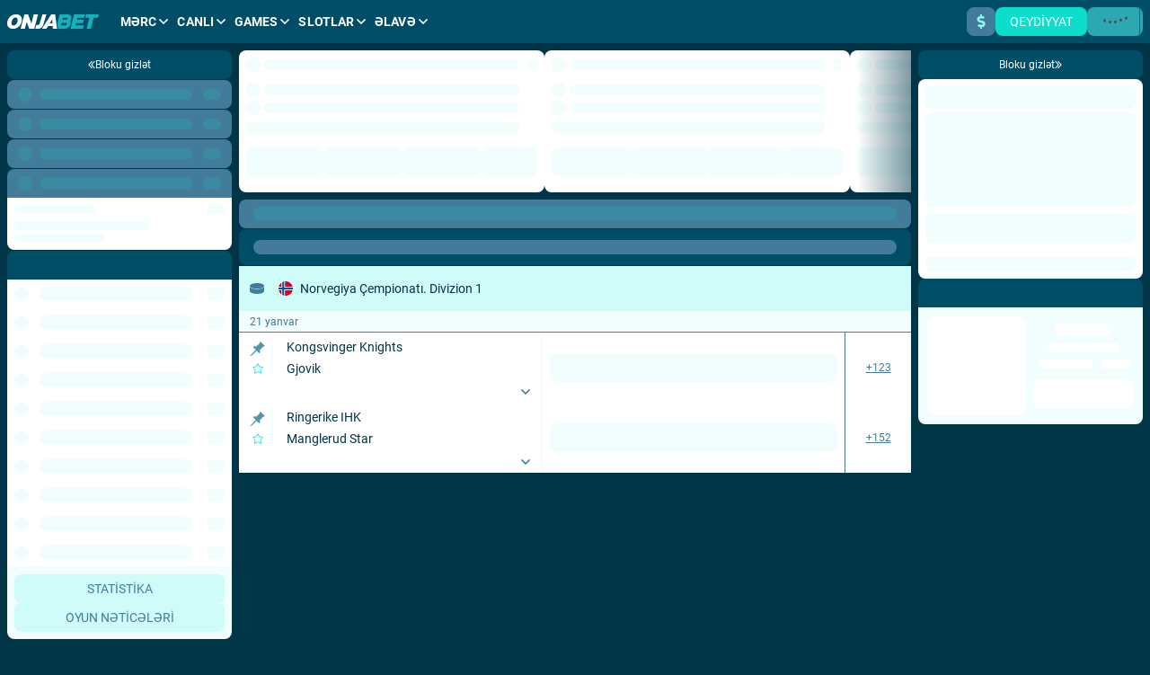

--- FILE ---
content_type: text/html; charset=utf-8
request_url: https://onjabet.com/az/line/ice-hockey/107339-norway-division-1
body_size: 45252
content:
<!doctype html>
<html data-n-head-ssr dir="ltr" xlang="az" data-n-head="%7B%22lang%22:%7B%22ssr%22:%22%22%7D,%22dir%22:%7B%22ssr%22:%22ltr%22%7D,%22xlang%22:%7B%22ssr%22:%22az%22%7D%7D" lang="az">
<head >
    <script src="/polyfills.js"></script>
    <script async onerror="window.ADBLOCKED=1" src="/main-static/1a9f4a70/check-ob.js"></script>
    <script>window.cdn={cdnUrl:"https://v3.traincdn.com",scripts:[{"src":"/main-static/1a9f4a70/desktop/other/runtime-6fdfe2d0.js","defer":true},{"src":"/main-static/1a9f4a70/desktop/other/commons/app-07f9f638.js","defer":true},{"src":"/main-static/1a9f4a70/desktop/other/vendors/app-60eb809a.js","defer":true},{"src":"/main-static/1a9f4a70/desktop/other/app-35a63875.js","defer":true}]};"use strict";!function(){var n=window.cdn,e=n.cdnUrl,t=n.scripts,r=!1,o=function(n){r?n():document.addEventListener("DOMContentLoaded",n)};o((function(){r=!0}));var c=function(){return new Promise((function(n){setTimeout(1e4,(function(){return o(n)}));var e=document.querySelectorAll('link[rel="stylesheet"]'),t=0,r=function(){++t===e.length&&o(n)};e.forEach((function(e){e.sheet?r():(e.addEventListener("load",r),e.addEventListener("error",(function(){return o(n)})))})),0===e.length&&o(n)}))},u=function(n){var e=document.createElement("script");for(var t in n)e.setAttribute(t,n[t]);document.body.appendChild(e)};!function(n,t){var r=!1,o=function(n){return function(){r||(n(),r=!0)}};n=o(n),t=o(t);var c=new XMLHttpRequest;c.onload=n,c.onerror=t,c.open("GET","".concat(e,"/version.json")),c.send(),setTimeout(t,4e3)}((function(){n.useCdn=!0,c().then((function(){t.forEach((function(n){n.src=e+n.src,u(n)}))}))}),(function(){n.useCdn=!1,c().then((function(){return t.forEach(u)})),document.querySelectorAll('link[href^="'.concat(e,'"][rel="stylesheet"]')).forEach((function(n){return n.setAttribute("href",n.href.replace(e,""))})),document.querySelectorAll('img[src^="'.concat(e,'"]')).forEach((function(n){return n.setAttribute("src",n.src.replace(e,""))}))}))}();</script>
    
<title>Norvegiya Çempionatı. Divizion 1 mərc xətləri 2026 ᐉ Onjabet ᐉ Onlayn Hokkey mərc ᐉ onjabet.com</title>
<meta data-hid="og:type" property="og:type" content="website">
<meta data-hid="og:url" property="og:url" content="https://onjabet.com/az/line/ice-hockey/107339-norway-division-1">
<meta data-hid="twitter:card" name="twitter:card" content="summary">
<meta data-hid="og:title" property="og:title" content="Norvegiya Çempionatı. Divizion 1 mərc xətləri 2026 ᐉ Onjabet ᐉ Onlayn Hokkey mərc ᐉ onjabet.com">
<meta data-hid="robots" name="robots" content="noindex, nofollow">
<meta data-hid="google-site-verification" name="google-site-verification" content="FrzfuOVa2kS8LDVx-002t7Avt3KanUoQMp4in9-xbf0">
<link rel="canonical" href="https://onjabet.com/az/line/ice-hockey/107339-norway-division-1" />
<link rel="stylesheet" href="https://v3.traincdn.com/genfiles/seostatic/styles/94ed8fc29b2d173.css" type="text/css" id="seo-content-styles" />

    <meta data-n-head="ssr" charset="utf-8"><meta data-n-head="ssr" name="viewport" content="width=device-width, initial-scale=1, viewport-fit=cover"><meta data-n-head="ssr" data-hid="og:image" property="og:image" content="https://v3.traincdn.com/genfiles/cms/305-800/desktop/media_asset/999370342892de6e088982193e9b3868.png"><link data-n-head="ssr" rel="stylesheet" href="https://v3.traincdn.com/genfiles/site-admin/colors/57b1182ad9296f57f36b222ba7b3be32.css"><link data-n-head="ssr" rel="stylesheet" href="https://v3.traincdn.com/genfiles/site-admin/css_vars/d47c7051b33fd4cf012dd1ba88ca9381.css"><link data-n-head="ssr" rel="stylesheet" href="https://v3.traincdn.com/sys-ui/2.3.481/Desktop/Default/client.css" type="text/css" data-key="ui-lib-styles"><link data-n-head="ssr" href="https://v3.traincdn.com/genfiles/cms/305-800/desktop/media_asset/999370342892de6e088982193e9b3868.png" rel="icon" type="image/x-icon" data-head-key="icon"><link data-n-head="ssr" href="https://v3.traincdn.com/genfiles/cms/305-800/desktop/media_asset/999370342892de6e088982193e9b3868.png" rel="shortcut icon" data-head-key="shortcut_icon"><link data-n-head="ssr" rel="stylesheet" href="https://v3.traincdn.com/sys-ui/3.3.550/Desktop/Default/client.css"><link data-n-head="ssr" rel="stylesheet" href="https://v3.traincdn.com/sys-static/shared-assets/Desktop/__shared_css_542ed6.css"><link data-n-head="ssr" rel="stylesheet" href="https://v3.traincdn.com/sys-static/shared-assets/Desktop/__shared_f84004e523.css"><link data-n-head="ssr" rel="stylesheet" href="https://v3.traincdn.com/sys-static/sys-betting-app-static/Desktop/Other/e25ea89150.css"><link data-n-head="ssr" rel="stylesheet" href="https://v3.traincdn.com/sys-static/sys-betting-app-static/Desktop/Other/aec9b867d8.css"><link data-n-head="ssr" rel="stylesheet" href="https://v3.traincdn.com/sys-static/sys-betting-app-static/Desktop/Other/737aa0ba6f.css"><link data-n-head="ssr" rel="stylesheet" href="https://v3.traincdn.com/sys-static/sys-betting-app-static/Desktop/Other/5588f07d46.css"><link data-n-head="ssr" rel="stylesheet" href="https://v3.traincdn.com/sys-static/sys-betting-app-static/Desktop/Other/c936147998.css"><link data-n-head="ssr" rel="stylesheet" href="https://v3.traincdn.com/sys-static/sys-betting-app-static/Desktop/Other/5cbd32cb9c.css"><link data-n-head="ssr" rel="stylesheet" href="https://v3.traincdn.com/sys-static/sys-betting-app-static/Desktop/Other/21d225424a.css"><link data-n-head="ssr" rel="stylesheet" href="https://v3.traincdn.com/sys-static/sys-betting-app-static/Desktop/Other/d8a405c36e.css"><link data-n-head="ssr" rel="stylesheet" href="https://v3.traincdn.com/sys-static/sys-betting-app-static/Desktop/Other/428622d961.css"><link data-n-head="ssr" rel="stylesheet" href="https://v3.traincdn.com/sys-static/sys-betting-app-static/Desktop/Other/f7227beb73.css"><link data-n-head="ssr" rel="stylesheet" href="https://v3.traincdn.com/sys-static/sys-betting-app-static/Desktop/Other/4524d002b8.css"><link data-n-head="ssr" rel="stylesheet" href="https://v3.traincdn.com/sys-static/sys-betting-app-static/Desktop/Other/3f699c5f61.css"><link data-n-head="ssr" rel="stylesheet" href="https://v3.traincdn.com/sys-static/sys-betting-app-static/Desktop/Other/ec3ca45058.css"><link data-n-head="ssr" rel="stylesheet" href="https://v3.traincdn.com/sys-static/sys-betting-app-static/Desktop/Other/45960b1673.css"><link data-n-head="ssr" rel="stylesheet" href="https://v3.traincdn.com/sys-static/sys-betting-app-static/Desktop/Other/5778b17fae.css"><link data-n-head="ssr" rel="stylesheet" href="https://v3.traincdn.com/sys-static/sys-betting-app-static/Desktop/Other/84e07aeb6f.css"><link data-n-head="ssr" rel="stylesheet" href="https://v3.traincdn.com/sys-static/sys-betting-app-static/Desktop/Other/29bf064326.css"><link data-n-head="ssr" rel="stylesheet" href="https://v3.traincdn.com/sys-static/sys-betting-app-static/Desktop/Other/2b1cf2c2a4.css"><link data-n-head="ssr" rel="stylesheet" href="https://v3.traincdn.com/sys-static/sys-betting-app-static/Desktop/Other/fde1681505.css"><link data-n-head="ssr" rel="stylesheet" href="https://v3.traincdn.com/sys-static/sys-betting-app-static/Desktop/Other/55bccab962.css"><link data-n-head="ssr" rel="stylesheet" href="https://v3.traincdn.com/sys-static/sys-betting-app-static/Desktop/Other/39b5b7afc8.css"><link data-n-head="ssr" rel="stylesheet" href="https://v3.traincdn.com/sys-static/sys-betting-app-static/Desktop/Other/f7eb852419.css"><link data-n-head="ssr" rel="stylesheet" href="https://v3.traincdn.com/sys-static/sys-betting-app-static/Desktop/Other/aabc408c59.css"><link data-n-head="ssr" rel="stylesheet" href="https://v3.traincdn.com/sys-static/sys-betting-app-static/Desktop/Other/6a38050f8c.css"><link data-n-head="ssr" rel="stylesheet" href="https://v3.traincdn.com/sys-static/sys-betting-app-static/Desktop/Other/3622301339.css"><link data-n-head="ssr" rel="stylesheet" href="https://v3.traincdn.com/sys-static/sys-betting-app-static/Desktop/Other/2432a9e803.css"><link data-n-head="ssr" rel="stylesheet" href="https://v3.traincdn.com/sys-static/sys-betting-app-static/Desktop/Other/f3611d5e49.css"><link data-n-head="ssr" rel="stylesheet" href="https://v3.traincdn.com/sys-static/sys-betting-app-static/Desktop/Other/ea449998ee.css"><link data-n-head="ssr" rel="stylesheet" href="https://v3.traincdn.com/sys-static/sys-betting-app-static/Desktop/Other/d323debb9e.css"><link data-n-head="ssr" rel="stylesheet" href="https://v3.traincdn.com/sys-static/sys-betting-app-static/Desktop/Other/205e0c7eee.css"><link data-n-head="ssr" rel="stylesheet" href="https://v3.traincdn.com/sys-static/sys-betting-app-static/Desktop/Other/bb970e93c8.css"><link data-n-head="ssr" rel="stylesheet" href="https://v3.traincdn.com/sys-static/sys-betting-app-static/Desktop/Other/7fd1140098.css"><link data-n-head="ssr" rel="stylesheet" href="https://v3.traincdn.com/sys-static/sys-betting-app-static/Desktop/Other/57dd37fcbe.css"><link data-n-head="ssr" rel="stylesheet" href="https://v3.traincdn.com/sys-static/sys-betting-app-static/Desktop/Other/b33453ad1a.css"><link data-n-head="ssr" rel="stylesheet" href="https://v3.traincdn.com/sys-static/sys-betting-app-static/Desktop/Other/9e7e6578e8.css"><link data-n-head="ssr" rel="stylesheet" href="https://v3.traincdn.com/sys-static/sys-betting-app-static/Desktop/Other/ac54195069.css"><link data-n-head="ssr" rel="stylesheet" href="https://v3.traincdn.com/sys-static/sys-betting-app-static/Desktop/Other/d9b2a5f43f.css"><link data-n-head="ssr" rel="stylesheet" href="https://v3.traincdn.com/sys-static/sys-betting-app-static/Desktop/Other/9820d33069.css"><link data-n-head="ssr" rel="stylesheet" href="https://v3.traincdn.com/sys-static/sys-betting-app-static/Desktop/Other/be95f75e08.css"><link data-n-head="ssr" rel="stylesheet" href="https://v3.traincdn.com/sys-static/sys-betting-app-static/Desktop/Other/8f9f3730d0.css"><link data-n-head="ssr" rel="stylesheet" href="https://v3.traincdn.com/sys-static/sys-betting-app-static/Desktop/Other/c4adc8e78d.css"><link data-n-head="ssr" rel="stylesheet" href="https://v3.traincdn.com/sys-static/sys-betting-app-static/Desktop/Other/22ffd92dc8.css"><link data-n-head="ssr" rel="stylesheet" href="https://v3.traincdn.com/sys-static/sys-betting-app-static/Desktop/Other/ef72a4a5b8.css"><link data-n-head="ssr" rel="stylesheet" href="https://v3.traincdn.com/sys-static/sys-betting-app-static/Desktop/Other/25e02f7db1.css"><link data-n-head="ssr" rel="stylesheet" href="https://v3.traincdn.com/sys-static/sys-betting-app-static/Desktop/Other/38d9526622.css"><link data-n-head="ssr" rel="stylesheet" href="https://v3.traincdn.com/sys-static/sys-betting-app-static/Desktop/Other/6be42ef105.css"><link data-n-head="ssr" rel="stylesheet" href="https://v3.traincdn.com/sys-static/sys-betting-app-static/Desktop/Other/b0a339fbea.css"><link data-n-head="ssr" rel="stylesheet" href="https://v3.traincdn.com/sys-static/sys-betting-app-static/Desktop/Other/5875ae865a.css"><link data-n-head="ssr" rel="stylesheet" href="https://v3.traincdn.com/sys-static/sys-betting-app-static/Desktop/Other/2fca51a1f0.css"><link data-n-head="ssr" rel="stylesheet" href="https://v3.traincdn.com/sys-static/sys-betting-app-static/Desktop/Other/7293134ee5.css"><link data-n-head="ssr" rel="stylesheet" href="https://v3.traincdn.com/sys-static/sys-betting-app-static/Desktop/Other/cec0052570.css"><style data-n-head="ssr" type="text/css" title="brand-book">:root { undefined }</style><link rel="stylesheet" href="https://v3.traincdn.com/main-static/1a9f4a70/desktop/other/css/58b8b4d0.css"><link rel="stylesheet" href="https://v3.traincdn.com/main-static/1a9f4a70/desktop/other/css/f29844b4.css"><link rel="stylesheet" href="https://v3.traincdn.com/sys-ui/3.3.550/Desktop/Default/client.css"><link rel="stylesheet" href="https://v3.traincdn.com/sys-static/shared-assets/Desktop/__shared_css_542ed6.css"><link rel="stylesheet" href="https://v3.traincdn.com/sys-static/shared-assets/Desktop/__shared_f84004e523.css"><link rel="stylesheet" href="https://v3.traincdn.com/sys-static/sys-v3-host-app-static/Desktop/Other/5298daca3c.css"><link rel="stylesheet" href="https://v3.traincdn.com/sys-static/sys-v3-host-app-static/Desktop/Other/17a2fab4e2.css"><link rel="stylesheet" href="https://v3.traincdn.com/sys-static/sys-v3-host-app-static/Desktop/Other/785694c8ec.css"><link rel="stylesheet" href="https://v3.traincdn.com/sys-static/sys-v3-host-app-static/Desktop/Other/967ad8dbb9.css"><link rel="stylesheet" href="https://v3.traincdn.com/sys-static/sys-v3-host-app-static/Desktop/Other/3c75c51e0d.css"><link rel="stylesheet" href="https://v3.traincdn.com/sys-static/sys-v3-host-app-static/Desktop/Other/47bfb96ae5.css"><link rel="stylesheet" href="https://v3.traincdn.com/sys-static/sys-v3-host-app-static/Desktop/Other/9c3e998947.css"><link rel="stylesheet" href="https://v3.traincdn.com/sys-static/sys-v3-host-app-static/Desktop/Other/a15d10bcac.css"><link rel="stylesheet" href="https://v3.traincdn.com/sys-static/sys-v3-host-app-static/Desktop/Other/592c435e73.css"><link rel="stylesheet" href="https://v3.traincdn.com/sys-static/sys-v3-host-app-static/Desktop/Other/d9c20b1993.css"><link rel="stylesheet" href="https://v3.traincdn.com/sys-static/sys-v3-host-app-static/Desktop/Other/f777c15ca5.css"><link rel="stylesheet" href="https://v3.traincdn.com/sys-static/sys-v3-host-app-static/Desktop/Other/315194f4dd.css"><link rel="stylesheet" href="https://v3.traincdn.com/sys-static/sys-v3-host-app-static/Desktop/Other/7322dc4bf1.css">
    
</head>
<body >
<div data-server-rendered="true" id="__nuxt"><!----><div id="__layout"><div id="app" class="default" data-v-17875498 data-v-17875498><!----> <!----> <div id="overlay-container" class="overlay-container default__overlay-container" data-v-4d123b03 data-v-17875498> <!----><!----><!----></div> <div class="layout-content" data-v-b2dfd814 data-v-17875498><div class="layout-content__header" data-v-b2dfd814><div data-mf-ssr-hash="2446982299"><header class="header header--theme-primary--20" style="" data-mbc-__v3_host_app__="HeaderDesktop" data-v-034255d9><div class="header__wrapper" data-v-034255d9><a href="/az" class="router-link-active header-logo--indented header-logo header__logo" data-v-034255d9 data-v-3918044a><img src="https://v3.traincdn.com/genfiles/cms/305-800/desktop/media_asset/a03601f44a3cf7a135f17b8a50e1436c.svg" alt="Onjabet" title="Onjabet" width="102" height="32" class="header-logo__img" data-v-3918044a></a><ul class="header-navigation-list header-navigation-list--selected" style="" data-v-7b817996><li class="header-navigation-section header-navigation-section--active header-navigation-list__item" data-v-7b817996 data-v-03e4997a><a href="/az/line" aria-expanded="false" class="header-navigation-section-link header-navigation-section-link--active" data-v-03e4997a data-v-03e4997a><span class="ui-caption--size-m ui-caption--weight-700 ui-caption--uppercase ui-caption--no-wrap ui-caption header-navigation-section-link__label" data-v-03f056ff data-v-03e4997a>Mərc</span><span class="ico--angle ico angle header-navigation-section-link__angle" aria-hidden="true" data-v-ca449b29 data-v-d5bd1fa2 data-v-03e4997a><svg viewBox="0 0 32 19" class="ico__svg" focusable="false" role="img" data-v-ico="common|angle" data-v-ca449b29><path d="M15.2 18.6.4 4c-.5-.5-.5-1.1 0-1.6l1.9-2c.5-.5 1.3-.5 1.7 0l12 11.8L28 .4c.4-.5 1.2-.5 1.7 0l2 2c.4.5.4 1 0 1.6L17 18.6c-.5.5-1.3.5-1.7 0Z"/></svg></span></a><div style="display:none;--offset-dropdown:0px;" class="header-navigation-section-dropdown--alone header-navigation-section-dropdown--size-m header-navigation-section-dropdown--theme-gray-100 header-navigation-section__dropdown header-navigation-section-dropdown" data-v-03e4997a><ul class="header-navigation-links--theme-gray header-navigation-links header-navigation-section-dropdown__items" data-v-03e4997a data-v-82039a15><li class="header-navigation-links__item" data-v-82039a15><a href="/az/betsonyour/line" class="header-navigation-links__link" data-v-82039a15 data-v-82039a15><span class="ui-caption--size-m ui-caption" data-v-03f056ff data-v-82039a15>Öz komandanıza mərc edin</span></a></li><li class="header-navigation-links__item" data-v-82039a15><a href="/az/champs" class="header-navigation-links__link" data-v-82039a15 data-v-82039a15><span class="ui-caption--size-m ui-caption" data-v-03f056ff data-v-82039a15>Çempionatların yekunu</span></a></li></ul></div></li><li class="header-navigation-section header-navigation-list__item" data-v-7b817996 data-v-03e4997a><a href="/az/live" aria-expanded="false" class="header-navigation-section-link" data-v-03e4997a data-v-03e4997a><span class="ui-caption--size-m ui-caption--weight-700 ui-caption--uppercase ui-caption--no-wrap ui-caption header-navigation-section-link__label" data-v-03f056ff data-v-03e4997a>Canlı</span><span class="ico--angle ico angle header-navigation-section-link__angle" aria-hidden="true" data-v-ca449b29 data-v-d5bd1fa2 data-v-03e4997a><svg viewBox="0 0 32 19" class="ico__svg" focusable="false" role="img" data-v-ico="common|angle" data-v-ca449b29><path d="M15.2 18.6.4 4c-.5-.5-.5-1.1 0-1.6l1.9-2c.5-.5 1.3-.5 1.7 0l12 11.8L28 .4c.4-.5 1.2-.5 1.7 0l2 2c.4.5.4 1 0 1.6L17 18.6c-.5.5-1.3.5-1.7 0Z"/></svg></span></a><div style="display:none;--offset-dropdown:0px;" class="header-navigation-section-dropdown--alone header-navigation-section-dropdown--size-m header-navigation-section-dropdown--theme-gray-100 header-navigation-section__dropdown header-navigation-section-dropdown" data-v-03e4997a><ul class="header-navigation-links--theme-gray header-navigation-links header-navigation-section-dropdown__items" data-v-03e4997a data-v-82039a15><li class="header-navigation-links__item" data-v-82039a15><a href="/az/multi" class="header-navigation-links__link" data-v-82039a15 data-v-82039a15><span class="ui-caption--size-m ui-caption" data-v-03f056ff data-v-82039a15>Multi-Canlı</span></a></li><li class="header-navigation-links__item" data-v-82039a15><a href="/az/betsonyour/live" class="header-navigation-links__link" data-v-82039a15 data-v-82039a15><span class="ui-caption--size-m ui-caption" data-v-03f056ff data-v-82039a15>Öz komandanıza mərc edin</span></a></li><li class="header-navigation-links__item" data-v-82039a15><a href="/az/marble/live" class="header-navigation-links__link" data-v-82039a15 data-v-82039a15><span class="ui-caption--size-m ui-caption" data-v-03f056ff data-v-82039a15>Marble-Live</span></a></li></ul></div></li><li class="header-navigation-section header-navigation-list__item" data-v-7b817996 data-v-03e4997a><a href="/az/games" aria-expanded="false" class="header-navigation-section-link" data-v-03e4997a data-v-03e4997a><span class="ui-caption--size-m ui-caption--weight-700 ui-caption--uppercase ui-caption--no-wrap ui-caption header-navigation-section-link__label" data-v-03f056ff data-v-03e4997a>Games</span><span class="ico--angle ico angle header-navigation-section-link__angle" aria-hidden="true" data-v-ca449b29 data-v-d5bd1fa2 data-v-03e4997a><svg viewBox="0 0 32 19" class="ico__svg" focusable="false" role="img" data-v-ico="common|angle" data-v-ca449b29><path d="M15.2 18.6.4 4c-.5-.5-.5-1.1 0-1.6l1.9-2c.5-.5 1.3-.5 1.7 0l12 11.8L28 .4c.4-.5 1.2-.5 1.7 0l2 2c.4.5.4 1 0 1.6L17 18.6c-.5.5-1.3.5-1.7 0Z"/></svg></span></a><div style="display:none;--offset-dropdown:0px;" class="header-navigation-section-dropdown--size-m header-navigation-section-dropdown--theme-gray-100 header-navigation-section__dropdown header-navigation-section-dropdown" data-v-03e4997a><ul class="header-navigation-links--theme-gray header-navigation-links header-navigation-section-dropdown__items" data-v-03e4997a data-v-82039a15><li class="header-navigation-links__item" data-v-82039a15><a href="/az/games/twenty-one" class="header-navigation-links__link" data-v-82039a15 data-v-82039a15><span class="ui-caption--size-m ui-caption" data-v-03f056ff data-v-82039a15>21</span></a></li><li class="header-navigation-links__item" data-v-82039a15><a href="/az/games/burning-hot" class="header-navigation-links__link" data-v-82039a15 data-v-82039a15><span class="ui-caption--size-m ui-caption" data-v-03f056ff data-v-82039a15>Burning Hot</span></a></li><li class="header-navigation-links__item" data-v-82039a15><a href="/az/games/crash" class="header-navigation-links__link" data-v-82039a15 data-v-82039a15><span class="ui-caption--size-m ui-caption" data-v-03f056ff data-v-82039a15>Crash</span></a></li><li class="header-navigation-links__item" data-v-82039a15><a href="/az/games/scratch-card" class="header-navigation-links__link" data-v-82039a15 data-v-82039a15><span class="ui-caption--size-m ui-caption" data-v-03f056ff data-v-82039a15>Scratch Card</span></a></li><li class="header-navigation-links__item" data-v-82039a15><a href="/az/games/crystal" class="header-navigation-links__link" data-v-82039a15 data-v-82039a15><span class="ui-caption--size-m ui-caption" data-v-03f056ff data-v-82039a15>Crystal</span></a></li><li class="header-navigation-links__item" data-v-82039a15><a href="/az/games/western-slot" class="header-navigation-links__link" data-v-82039a15 data-v-82039a15><span class="ui-caption--size-m ui-caption" data-v-03f056ff data-v-82039a15>Western slot</span></a></li><li class="header-navigation-links__item" data-v-82039a15><a href="/az/games/under-and-over-seven" class="header-navigation-links__link" data-v-82039a15 data-v-82039a15><span class="ui-caption--size-m ui-caption" data-v-03f056ff data-v-82039a15>Under and Over 7</span></a></li><li class="header-navigation-links__item" data-v-82039a15><a href="/az/games/solitaire" class="header-navigation-links__link" data-v-82039a15 data-v-82039a15><span class="ui-caption--size-m ui-caption" data-v-03f056ff data-v-82039a15>Solitaire</span></a></li><li class="header-navigation-links__item" data-v-82039a15><a href="/az/games/vampire-curse" class="header-navigation-links__link" data-v-82039a15 data-v-82039a15><span class="ui-caption--size-m ui-caption" data-v-03f056ff data-v-82039a15>Vampire Curse</span></a></li><li class="header-navigation-links__item" data-v-82039a15><a href="/az/games/apple-of-fortune" class="header-navigation-links__link" data-v-82039a15 data-v-82039a15><span class="ui-caption--size-m ui-caption" data-v-03f056ff data-v-82039a15>Apple Of Fortune</span></a></li><li class="header-navigation-links__item" data-v-82039a15><a href="/az/games/las-vegas" class="header-navigation-links__link" data-v-82039a15 data-v-82039a15><span class="ui-caption--size-m ui-caption" data-v-03f056ff data-v-82039a15>Las Vegas</span></a></li><li class="header-navigation-links__item" data-v-82039a15><a href="/az/games/spin-and-win" class="header-navigation-links__link" data-v-82039a15 data-v-82039a15><span class="ui-caption--size-m ui-caption" data-v-03f056ff data-v-82039a15>Spin and Win</span></a></li><li class="header-navigation-links__item" data-v-82039a15><a href="/az/games/gems-odyssey" class="header-navigation-links__link" data-v-82039a15 data-v-82039a15><span class="ui-caption--size-m ui-caption" data-v-03f056ff data-v-82039a15>Gems Odyssey</span></a></li><li class="header-navigation-links__item" data-v-82039a15><a href="/az/games/mayan-tomb" class="header-navigation-links__link" data-v-82039a15 data-v-82039a15><span class="ui-caption--size-m ui-caption" data-v-03f056ff data-v-82039a15>Mayan Tomb</span></a></li><li class="header-navigation-links__item" data-v-82039a15><a href="/az/games/fruit-cocktail" class="header-navigation-links__link" data-v-82039a15 data-v-82039a15><span class="ui-caption--size-m ui-caption" data-v-03f056ff data-v-82039a15>Fruit Cocktail</span></a></li></ul><button type="button" class="header-navigation-section-dropdown__more ui-button ui-button--size-m ui-button--theme-gray ui-button--uppercase ui-button--rounded header-navigation-section-dropdown__more" data-v-a8c02012 data-v-bdf0931b data-v-03e4997a><span class="ui-button__container" data-v-a8c02012 data-v-bdf0931b><span class="ui-caption--size-m ui-caption" data-v-03f056ff data-v-03e4997a>Hamısını göstər</span></span></button></div></li><li class="header-navigation-section header-navigation-list__item" data-v-7b817996 data-v-03e4997a><a href="/az/slots" aria-expanded="false" class="header-navigation-section-link" data-v-03e4997a data-v-03e4997a><span class="ui-caption--size-m ui-caption--weight-700 ui-caption--uppercase ui-caption--no-wrap ui-caption header-navigation-section-link__label" data-v-03f056ff data-v-03e4997a>Slotlar</span><span class="ico--angle ico angle header-navigation-section-link__angle" aria-hidden="true" data-v-ca449b29 data-v-d5bd1fa2 data-v-03e4997a><svg viewBox="0 0 32 19" class="ico__svg" focusable="false" role="img" data-v-ico="common|angle" data-v-ca449b29><path d="M15.2 18.6.4 4c-.5-.5-.5-1.1 0-1.6l1.9-2c.5-.5 1.3-.5 1.7 0l12 11.8L28 .4c.4-.5 1.2-.5 1.7 0l2 2c.4.5.4 1 0 1.6L17 18.6c-.5.5-1.3.5-1.7 0Z"/></svg></span></a><div style="display:none;--offset-dropdown:0px;" class="header-navigation-section-dropdown--size-m header-navigation-section-dropdown--theme-gray-100 header-navigation-section__dropdown header-navigation-section-dropdown" data-v-03e4997a><button type="button" class="header-navigation-section-dropdown__more ui-button ui-button--size-m ui-button--theme-gray ui-button--uppercase ui-button--rounded header-navigation-section-dropdown__more" data-v-a8c02012 data-v-bdf0931b data-v-03e4997a><span class="ui-button__container" data-v-a8c02012 data-v-bdf0931b><span class="ui-caption--size-m ui-caption" data-v-03f056ff data-v-03e4997a>Hamısını göstər</span></span></button></div></li><li class="header-navigation-section header-navigation-list__item" data-v-7b817996 data-v-03e4997a><button href aria-expanded="false" class="header-navigation-section-link" data-v-03e4997a><span class="ui-caption--size-m ui-caption--weight-700 ui-caption--uppercase ui-caption--no-wrap ui-caption header-navigation-section-link__label" data-v-03f056ff data-v-03e4997a>Əlavə</span><span class="ico--angle ico angle header-navigation-section-link__angle" aria-hidden="true" data-v-ca449b29 data-v-d5bd1fa2 data-v-03e4997a><svg viewBox="0 0 32 19" class="ico__svg" focusable="false" role="img" data-v-ico="common|angle" data-v-ca449b29><path d="M15.2 18.6.4 4c-.5-.5-.5-1.1 0-1.6l1.9-2c.5-.5 1.3-.5 1.7 0l12 11.8L28 .4c.4-.5 1.2-.5 1.7 0l2 2c.4.5.4 1 0 1.6L17 18.6c-.5.5-1.3.5-1.7 0Z"/></svg></span></button><div style="display:none;--offset-dropdown:0px;" class="header-navigation-section-dropdown--alone header-navigation-section-dropdown--size-m header-navigation-section-dropdown--theme-gray-100 header-navigation-section__dropdown header-navigation-section-dropdown" data-v-03e4997a><ul class="header-navigation-links--theme-gray header-navigation-links header-navigation-section-dropdown__items" data-v-03e4997a data-v-82039a15><li class="header-navigation-links__item" data-v-82039a15><a href="/az/casino" class="header-navigation-links__link" data-v-82039a15 data-v-82039a15><span class="ui-caption--size-m ui-caption" data-v-03f056ff data-v-82039a15>Live-Kazino</span></a></li><li class="header-navigation-links__item" data-v-82039a15><a href="/az/esports/real" class="header-navigation-links__link" data-v-82039a15 data-v-82039a15><span class="ui-caption--size-m ui-caption" data-v-03f056ff data-v-82039a15>Ki̇beri̇dman</span></a></li><li class="header-navigation-links__item" data-v-82039a15><a href="/az/bonus/rules" class="header-navigation-links__link" data-v-82039a15 data-v-82039a15><span class="ui-caption--size-m ui-caption" data-v-03f056ff data-v-82039a15>PROMO</span></a></li><li class="header-navigation-links__item" data-v-82039a15><a href="/az/bingo" class="header-navigation-links__link" data-v-82039a15 data-v-82039a15><span class="ui-caption--size-m ui-caption" data-v-03f056ff data-v-82039a15>Binqo</span></a></li><li class="header-navigation-links__item" data-v-82039a15><a href="/az/toto/fifteen" class="header-navigation-links__link" data-v-82039a15 data-v-82039a15><span class="ui-caption--size-m ui-caption" data-v-03f056ff data-v-82039a15>Toto</span></a></li><li class="header-navigation-links__item" data-v-82039a15><a href="/az/results" class="header-navigation-links__link" data-v-82039a15 data-v-82039a15><span class="ui-caption--size-m ui-caption" data-v-03f056ff data-v-82039a15>Oyun nəticələri</span></a></li><li class="header-navigation-links__item" data-v-82039a15><a href="/az/statistic" class="header-navigation-links__link" data-v-82039a15 data-v-82039a15><span class="ui-caption--size-m ui-caption" data-v-03f056ff data-v-82039a15>Statistika</span></a></li><li class="header-navigation-links__item" data-v-82039a15><a href="/az/tvgames" class="header-navigation-links__link" data-v-82039a15 data-v-82039a15><span class="ui-caption--size-m ui-caption" data-v-03f056ff data-v-82039a15>TV oyunlar</span></a></li><li class="header-navigation-links__item" data-v-82039a15><a href="/az/virtualsports" class="header-navigation-links__link" data-v-82039a15 data-v-82039a15><span class="ui-caption--size-m ui-caption" data-v-03f056ff data-v-82039a15>Virtual idman</span></a></li><li class="header-navigation-links__item" data-v-82039a15><a href="/az/othergames" class="header-navigation-links__link" data-v-82039a15 data-v-82039a15><span class="ui-caption--size-m ui-caption" data-v-03f056ff data-v-82039a15>Digər oyunlar</span></a></li><li class="header-navigation-links__item" data-v-82039a15><a href="/az/fishinghunting" class="header-navigation-links__link" data-v-82039a15 data-v-82039a15><span class="ui-caption--size-m ui-caption" data-v-03f056ff data-v-82039a15>Ov və balıqçılıq</span></a></li><li class="header-navigation-links__item" data-v-82039a15><a href="/az/scratchcards" class="header-navigation-links__link" data-v-82039a15 data-v-82039a15><span class="ui-caption--size-m ui-caption" data-v-03f056ff data-v-82039a15>Scratch Kartlar</span></a></li></ul></div></li></ul><div class="header__controls" data-v-034255d9><div style="" class="user-control-panel" controlstheme="primary--20" iscompact="false" issmallest="false" data-v-034255d9 data-v-3a5b595e><div class="user-control-panel__group user-control-panel__group--balance" data-v-3a5b595e><a type="false" href="/az/information/payment" aria-label="Artır" class="user-control-panel-payment ui-button ui-button--size-m ui-button--theme-primary ui-button--narrow ui-button--uppercase ui-button--rounded user-control-panel-payment" data-v-a8c02012 data-v-bdf0931b data-v-3a5b595e data-v-3a5b595e><span class="ui-button__container" data-v-a8c02012 data-v-bdf0931b><span class="ico--dollar-sign ico user-control-panel-payment__ico user-control-panel-payment__ico--accent" aria-hidden="true" data-v-ca449b29 data-v-3a5b595e><svg viewBox="0 0 16 16" class="ico__svg" focusable="false" role="img" data-v-ico="common|dollar-sign" data-v-ca449b29><path d="m10 7.3-3.3-1A1 1 0 0 1 7 4.5h2c.4 0 .7.1 1 .3.3.2.5.1.7 0l1-1.1c.3-.2.2-.6 0-.8C10.9 2.3 10 2 9 2V.5c0-.3-.2-.5-.5-.5h-1c-.3 0-.5.2-.5.5V2C5 2 3.2 3.7 3.4 5.7a3.6 3.6 0 0 0 2.6 3l3.2 1c.4.1.7.5.7.9 0 .5-.4.9-1 .9H7a2 2 0 0 1-1-.3.5.5 0 0 0-.7 0l-1 1.1c-.3.2-.3.6 0 .8.8.6 1.7.9 2.7.9v1.5c0 .3.2.5.5.5h1c.3 0 .5-.2.5-.5V14a3.4 3.4 0 0 0 1-6.7Z"/></svg></span></span></a></div><div class="user-control-panel__group user-control-panel__group--auth" data-v-3a5b595e><a type="false" href="/az/registration" class="ui-button ui-button--size-m ui-button--theme-accent ui-button--uppercase ui-button--rounded" data-v-a8c02012 data-v-bdf0931b data-v-3a5b595e data-v-3a5b595e><span class="ui-button__container" data-v-a8c02012 data-v-bdf0931b><span class="ui-caption--size-m ui-caption" data-v-03f056ff data-v-3a5b595e>Qeydiyyat</span></span></a><div data-v-3a5b595e><div style="display:none;"></div><button type="button" class="auth_dropdown_loading ui-button ui-button--size-m ui-button--theme-primary ui-button--uppercase ui-button--is-disabled ui-button--rounded auth_dropdown_loading" disabled data-v-a8c02012 data-v-bdf0931b><span class="ui-button__container" data-v-a8c02012 data-v-bdf0931b><div class="ui-preloader-default--size-m ui-preloader-default ui-button__preloader" data-v-a8c02012 data-v-4e8dc84b data-v-bdf0931b><span class="ui-preloader-default__bar" data-v-4e8dc84b></span><span class="ui-preloader-default__bar" data-v-4e8dc84b></span><span class="ui-preloader-default__bar" data-v-4e8dc84b></span><span class="ui-preloader-default__bar" data-v-4e8dc84b></span><span class="ui-preloader-default__bar" data-v-4e8dc84b></span></div></span></button></div></div><span class="application-settings-panel application-settings-panel--size-m user-control-panel__group" theme="primary" data-v-3a5b595e data-v-f7428f24><span class="view-settings-dropdown application-settings-panel__item" data-v-f7428f24 data-v-c5e46e42 data-v-52d42e6f></span><span data-v-f7428f24></span><span class="language-settings-dropdown application-settings-panel__item" data-v-f7428f24 data-v-c5e46e42 data-v-ff6e1575></span></span></div></div></div></header></div><div></div></div> <div class="layout-content__app" data-v-b2dfd814><div data-v-17875498><div id="remote-view" class="microfront-content" data-v-58673506><div id="__BETTING_APP__"><!--[--><span data-v-754b5846></span><!--[--><div class="default-layout-container" data-v-754b5846><div class="default-layout-container__inner" data-v-754b5846><!--[--><!--]--><!--[--><!----><div class="layout layout--has-both-sidebars layout--has-top-indent betting-layout-app" style="" data-v-9813fa56><!--[--><div class="ui-scrollbar ui-scrollbar--theme-default ui-scrollbar--size-m layout-sidebar--left layout-sidebar--has-top-indent layout-sidebar betting-left-aside-template--theme-primary--40 betting-left-aside-template--size-m betting-left-aside-template betting-left-aside" style="" data-v-3fa7061f data-v-0442a3f2 data-v-daf79ccc><!--[--><!--[--><!--[--><aside aria-label="Yan panel" class="left-side-template left-side" data-v-1e8941e6 data-v-97e57064><button type="button" aria-label="Gizlətmək/Açmaq" class="ui-column-toggle-button ui-button ui-button--size-m ui-button--theme-primary--20 ui-button--decent ui-button--narrow ui-button--rounded ui-column-toggle-button" data-v-a8c02012 data-v-bdf0931b data-v-97e57064><!--[--><span class="ui-button__container" data-v-a8c02012 data-v-bdf0931b><!--[--><svg viewBox="0 0 448 512" class="ui-ico--chevron-double-left ui-ico--size-xxs ui-ico" focusable="false" role="img" data-v-ico="common|chevron-double-left" data-v-ab39630d><path d="M390 474L181 265c-5-5-5-13 0-17L390 38c5-5 13-5 17 0l20 20c5 5 5 12 0 17L246 256l181 181c5 5 5 12 0 17l-20 20c-4 5-12 5-17 0zm-143 0l20-20c5-5 5-12 0-17L86 256 267 75c5-5 5-12 0-17l-20-20c-4-5-12-5-17 0L21 248c-5 4-5 12 0 17l209 209c5 5 13 5 17 0z"/></svg><span class="ui-caption--size-xs ui-caption" data-v-03f056ff><!--[-->Bloku gizlət<!--]--></span><!----><!--]--></span><!--]--></button><!--[--><nav class="ui-nav--rounded ui-nav" data-v-82f2a7ac data-v-1e8941e6><!--[--><ul class="ui-nav-items--separated ui-nav-items" style="" data-v-ba469891 data-v-1e8941e6><!--[--><!--[--><div class="left-side-nav-loader" data-v-1e8941e6 data-v-c3aaeae5><div class="ui-skeleton--theme-primary ui-skeleton left-side-nav-loader__skeleton" data-v-268440b0 data-v-ae26bda7 data-v-c3aaeae5><!--[--><!--[--><div class="left-side-nav-loader__ico" data-v-c3aaeae5></div><!--[--><div class="left-side-nav-loader__name" data-v-c3aaeae5></div><div class="left-side-nav-loader__arrow" data-v-c3aaeae5></div><!--]--><!--]--><!--]--></div><!----></div><!--]--><!--[--><div class="left-side-nav-loader" data-v-1e8941e6 data-v-c3aaeae5><div class="ui-skeleton--theme-primary ui-skeleton left-side-nav-loader__skeleton" data-v-268440b0 data-v-ae26bda7 data-v-c3aaeae5><!--[--><!--[--><div class="left-side-nav-loader__ico" data-v-c3aaeae5></div><!--[--><div class="left-side-nav-loader__name" data-v-c3aaeae5></div><div class="left-side-nav-loader__arrow" data-v-c3aaeae5></div><!--]--><!--]--><!--]--></div><!----></div><!--]--><!--[--><div class="left-side-nav-loader" data-v-1e8941e6 data-v-c3aaeae5><div class="ui-skeleton--theme-primary ui-skeleton left-side-nav-loader__skeleton" data-v-268440b0 data-v-ae26bda7 data-v-c3aaeae5><!--[--><!--[--><div class="left-side-nav-loader__ico" data-v-c3aaeae5></div><!--[--><div class="left-side-nav-loader__name" data-v-c3aaeae5></div><div class="left-side-nav-loader__arrow" data-v-c3aaeae5></div><!--]--><!--]--><!--]--></div><!----></div><!--]--><div class="left-side-nav-loader" data-v-1e8941e6 data-v-c3aaeae5><div class="ui-skeleton--theme-primary ui-skeleton left-side-nav-loader__skeleton" data-v-268440b0 data-v-ae26bda7 data-v-c3aaeae5><!--[--><!--[--><div class="left-side-nav-loader__ico" data-v-c3aaeae5></div><!--[--><div class="left-side-nav-loader__name" data-v-c3aaeae5></div><div class="left-side-nav-loader__arrow" data-v-c3aaeae5></div><!--]--><!--]--><!--]--></div><div class="ui-skeleton--theme-gray-100 ui-skeleton ui-games-loader" data-v-268440b0 data-v-c3aaeae5 data-v-ae26bda7 data-v-00f75eb7><!--[--><!--[--><div class="ui-games-loader__item" data-v-00f75eb7><div class="ui-games-loader__info" data-v-00f75eb7><div class="ui-games-loader__champ" data-v-00f75eb7></div><div class="ui-games-loader__team" data-v-00f75eb7></div><div class="ui-games-loader__time" data-v-00f75eb7></div></div><div class="ui-games-loader__ico" data-v-00f75eb7></div></div><!--]--><!--]--></div></div><span data-v-1e8941e6></span><!--]--></ul><!--]--></nav><!--]--><div class="left-side-template__box" data-v-97e57064><!--[--><!--[--><div class="ui-sports-menu sports-menu-main-loading sports-menu-main-loading-with-tabs" data-v-1e8941e6 data-v-ac2d441d data-v-761c3cd4><!--[--><div class="ui-skeleton--theme-primary--20 ui-skeleton sports-menu-main-loading__tabs" data-v-268440b0 data-v-ae26bda7 data-v-ac2d441d><!--[--><!--[--><!--]--><!--]--></div><div class="ui-sports-menu-loader sports-menu-main-loading__loader" data-v-ac2d441d data-v-46299fda><!----><div class="ui-skeleton--theme-gray-100 ui-skeleton ui-sports-menu-loader__skeleton" data-v-268440b0 data-v-ae26bda7 data-v-46299fda><!--[--><!--[--><div class="ui-sports-menu-loader__item" data-v-46299fda><div class="ui-sports-menu-loader__ico" data-v-46299fda></div><div class="ui-sports-menu-loader__name" data-v-46299fda></div><div class="ui-sports-menu-loader__arrow" data-v-46299fda></div></div><!--]--><!--[--><div class="ui-sports-menu-loader__item" data-v-46299fda><div class="ui-sports-menu-loader__ico" data-v-46299fda></div><div class="ui-sports-menu-loader__name" data-v-46299fda></div><div class="ui-sports-menu-loader__arrow" data-v-46299fda></div></div><!--]--><!--[--><div class="ui-sports-menu-loader__item" data-v-46299fda><div class="ui-sports-menu-loader__ico" data-v-46299fda></div><div class="ui-sports-menu-loader__name" data-v-46299fda></div><div class="ui-sports-menu-loader__arrow" data-v-46299fda></div></div><!--]--><!--[--><div class="ui-sports-menu-loader__item" data-v-46299fda><div class="ui-sports-menu-loader__ico" data-v-46299fda></div><div class="ui-sports-menu-loader__name" data-v-46299fda></div><div class="ui-sports-menu-loader__arrow" data-v-46299fda></div></div><!--]--><!--[--><div class="ui-sports-menu-loader__item" data-v-46299fda><div class="ui-sports-menu-loader__ico" data-v-46299fda></div><div class="ui-sports-menu-loader__name" data-v-46299fda></div><div class="ui-sports-menu-loader__arrow" data-v-46299fda></div></div><!--]--><!--[--><div class="ui-sports-menu-loader__item" data-v-46299fda><div class="ui-sports-menu-loader__ico" data-v-46299fda></div><div class="ui-sports-menu-loader__name" data-v-46299fda></div><div class="ui-sports-menu-loader__arrow" data-v-46299fda></div></div><!--]--><!--[--><div class="ui-sports-menu-loader__item" data-v-46299fda><div class="ui-sports-menu-loader__ico" data-v-46299fda></div><div class="ui-sports-menu-loader__name" data-v-46299fda></div><div class="ui-sports-menu-loader__arrow" data-v-46299fda></div></div><!--]--><!--[--><div class="ui-sports-menu-loader__item" data-v-46299fda><div class="ui-sports-menu-loader__ico" data-v-46299fda></div><div class="ui-sports-menu-loader__name" data-v-46299fda></div><div class="ui-sports-menu-loader__arrow" data-v-46299fda></div></div><!--]--><!--[--><div class="ui-sports-menu-loader__item" data-v-46299fda><div class="ui-sports-menu-loader__ico" data-v-46299fda></div><div class="ui-sports-menu-loader__name" data-v-46299fda></div><div class="ui-sports-menu-loader__arrow" data-v-46299fda></div></div><!--]--><!--[--><div class="ui-sports-menu-loader__item" data-v-46299fda><div class="ui-sports-menu-loader__ico" data-v-46299fda></div><div class="ui-sports-menu-loader__name" data-v-46299fda></div><div class="ui-sports-menu-loader__arrow" data-v-46299fda></div></div><!--]--><!--]--></div></div><!--]--></div><!--]--><!--]--><!--[--><div class="left-side-bottom-buttons--theme-gray-30 left-side-bottom-buttons" data-v-1e8941e6 data-v-309eca75><div style="" class="left-side-bottom-buttons__container" data-v-309eca75><!--[--><a type="false" href="/az/statistic" class="ui-button ui-button--size-m ui-button--theme-gray ui-button--narrow ui-button--uppercase ui-button--rounded" data-v-a8c02012 data-v-bdf0931b data-v-309eca75 data-v-309eca75><!--[--><span class="ui-button__container" data-v-a8c02012 data-v-bdf0931b><!--[--><span class="ui-caption--size-m ui-caption" data-v-03f056ff data-v-309eca75><!--[-->Statistika<!--]--></span><!--]--></span><!--]--></a><a type="false" href="/az/results" class="ui-button ui-button--size-m ui-button--theme-gray ui-button--narrow ui-button--uppercase ui-button--rounded" data-v-a8c02012 data-v-bdf0931b data-v-309eca75 data-v-309eca75><!--[--><span class="ui-button__container" data-v-a8c02012 data-v-bdf0931b><!--[--><span class="ui-caption--size-m ui-caption" data-v-03f056ff data-v-309eca75><!--[-->Oyun nəticələri<!--]--></span><!--]--></span><!--]--></a><a type="false" href="/az/office/history" style="display:none;" class="ui-button ui-button--size-m ui-button--theme-gray ui-button--narrow ui-button--uppercase ui-button--rounded" data-v-a8c02012 data-v-bdf0931b data-v-309eca75 data-v-309eca75><!--[--><span class="ui-button__container" data-v-a8c02012 data-v-bdf0931b><!--[--><span class="ui-caption--size-m ui-caption" data-v-03f056ff data-v-309eca75><!--[-->Mərclərin tarixçəsi<!--]--></span><!--]--></span><!--]--></a><!--]--></div><!--[--><span type="false" style="display:none;" class="ui-button ui-button--size-m ui-button--theme-gray ui-button--narrow ui-button--uppercase ui-button--rounded" data-v-a8c02012 data-v-bdf0931b data-v-309eca75><!--[--><span class="ui-button__container" data-v-a8c02012 data-v-bdf0931b><!--[--><span class="ico--stats ico--size-m ico" aria-hidden="true" data-v-ca449b29 data-v-309eca75><svg viewBox="0 0 16 16" class="ico__svg" focusable="false" role="img" data-v-ico="common|stats" data-v-ca449b29><path d="M10.4 10.03h1.2c.2 0 .4-.21.4-.42V5.13c0-.22-.2-.43-.4-.43h-1.2c-.2 0-.4.21-.4.43V9.6c0 .21.2.42.4.42Zm3 0h1.2c.2 0 .4-.21.4-.42V1.93c0-.22-.2-.43-.4-.43h-1.2c-.2 0-.4.21-.4.43V9.6c0 .21.2.42.4.42Zm-9 0h1.2c.2 0 .4-.21.4-.42V7.26c0-.21-.2-.43-.4-.43H4.4c-.2 0-.4.22-.4.43v2.35c0 .21.2.42.4.42Zm3 0h1.2c.2 0 .4-.21.4-.42V2.99c0-.21-.2-.42-.4-.42H7.4c-.2 0-.4.21-.4.42v6.62c0 .21.2.42.4.42Zm8.1 2.14H2V2.03c0-.3-.22-.53-.5-.53h-1c-.28 0-.5.24-.5.53v11.2c0 .6.45 1.07 1 1.07h14.5c.28 0 .5-.24.5-.53V12.7c0-.3-.22-.53-.5-.53Z"/></svg></span><!--]--></span><!--]--></span><span type="false" style="display:none;" class="ui-button ui-button--size-m ui-button--theme-gray ui-button--narrow ui-button--uppercase ui-button--rounded" data-v-a8c02012 data-v-bdf0931b data-v-309eca75><!--[--><span class="ui-button__container" data-v-a8c02012 data-v-bdf0931b><!--[--><span class="ico--chart-pie-alt ico--size-m ico" aria-hidden="true" data-v-ca449b29 data-v-309eca75><svg viewBox="0 0 512 512" class="ico__svg" focusable="false" role="img" data-v-ico="common|chart-pie-alt" data-v-ca449b29><path d="M461 288H224V51a16 16 0 00-18-16 240 240 0 10271 271c2-10-6-18-16-18zM240 464h-6c-99-3-183-87-186-186-3-85 50-160 128-187v245h245c-27 75-99 128-181 128zM289 0h-1c-9 0-16 7-16 16v224h224c9 0 17-8 16-17A241 241 0 00289 0z"/></svg></span><!--]--></span><!--]--></span><span type="false" style="display:none;" class="ui-button ui-button--size-m ui-button--theme-gray ui-button--narrow ui-button--uppercase ui-button--rounded" data-v-a8c02012 data-v-bdf0931b data-v-309eca75><!--[--><span class="ui-button__container" data-v-a8c02012 data-v-bdf0931b><!--[--><span class="ico--history ico--size-m ico" aria-hidden="true" data-v-ca449b29 data-v-309eca75><svg viewBox="0 0 512 512" class="ico__svg" focusable="false" role="img" data-v-ico="common|history" data-v-ca449b29><path d="M504 256a249 249 0 01-404 193c-11-9-12-25-1-36l11-11c8-8 22-9 32-2a184 184 0 10-12-278l51 51c10 10 3 27-12 27H24c-9 0-16-7-16-16V39c0-15 17-22 27-12l50 50a247 247 0 01419 179zm-181 78l10-12c8-11 6-26-4-34l-41-32V152c0-13-11-24-24-24h-16c-13 0-24 11-24 24v136l65 51c11 8 26 6 34-5z"/></svg></span><!--]--></span><!--]--></span><!--]--></div><!--]--></div></aside><!--]--><!--]--><!--]--><!----></div><!--]--><div class="layout__main" data-v-9813fa56><!--[--><main class="betting-content" style="" data-v-74c71f40><div class="games-slider-app betting-content__header"><div class="games-slider-app-loader--line games-slider-app-loader" data-v-64066350><!--[--><div class="ui-skeleton--theme-gray-100 ui-skeleton games-slider-app-loader-card games-slider-app-loader__card" data-v-268440b0 data-v-ae26bda7 data-v-64066350><!--[--><!--[--><div class="games-slider-app-loader-card__wrapper" data-v-64066350><div class="games-slider-app-loader-card__row" data-v-64066350><!--[--><!--[--><div class="games-slider-app-loader-card__ico" data-v-64066350></div><div class="games-slider-app-loader-card__line" data-v-64066350></div><!--]--><!--[--><div class="games-slider-app-loader-card__ico" data-v-64066350></div><div class="games-slider-app-loader-card__line" data-v-64066350></div><!--]--><!--[--><div class="games-slider-app-loader-card__ico" data-v-64066350></div><div class="games-slider-app-loader-card__line" data-v-64066350></div><!--]--><!--]--></div><div class="games-slider-app-loader-card__favorite" data-v-64066350></div><div class="games-slider-app-loader-card__line" data-v-64066350></div></div><div class="games-slider-app-loader-card__markets" data-v-64066350><!--[--><div class="games-slider-app-loader-card__market" data-v-64066350></div><div class="games-slider-app-loader-card__market" data-v-64066350></div><div class="games-slider-app-loader-card__market" data-v-64066350></div><div class="games-slider-app-loader-card__market" data-v-64066350></div><!--]--></div><!--]--><!--]--></div><div class="ui-skeleton--theme-gray-100 ui-skeleton games-slider-app-loader-card games-slider-app-loader__card" data-v-268440b0 data-v-ae26bda7 data-v-64066350><!--[--><!--[--><div class="games-slider-app-loader-card__wrapper" data-v-64066350><div class="games-slider-app-loader-card__row" data-v-64066350><!--[--><!--[--><div class="games-slider-app-loader-card__ico" data-v-64066350></div><div class="games-slider-app-loader-card__line" data-v-64066350></div><!--]--><!--[--><div class="games-slider-app-loader-card__ico" data-v-64066350></div><div class="games-slider-app-loader-card__line" data-v-64066350></div><!--]--><!--[--><div class="games-slider-app-loader-card__ico" data-v-64066350></div><div class="games-slider-app-loader-card__line" data-v-64066350></div><!--]--><!--]--></div><div class="games-slider-app-loader-card__favorite" data-v-64066350></div><div class="games-slider-app-loader-card__line" data-v-64066350></div></div><div class="games-slider-app-loader-card__markets" data-v-64066350><!--[--><div class="games-slider-app-loader-card__market" data-v-64066350></div><div class="games-slider-app-loader-card__market" data-v-64066350></div><div class="games-slider-app-loader-card__market" data-v-64066350></div><div class="games-slider-app-loader-card__market" data-v-64066350></div><!--]--></div><!--]--><!--]--></div><div class="ui-skeleton--theme-gray-100 ui-skeleton games-slider-app-loader-card games-slider-app-loader__card" data-v-268440b0 data-v-ae26bda7 data-v-64066350><!--[--><!--[--><div class="games-slider-app-loader-card__wrapper" data-v-64066350><div class="games-slider-app-loader-card__row" data-v-64066350><!--[--><!--[--><div class="games-slider-app-loader-card__ico" data-v-64066350></div><div class="games-slider-app-loader-card__line" data-v-64066350></div><!--]--><!--[--><div class="games-slider-app-loader-card__ico" data-v-64066350></div><div class="games-slider-app-loader-card__line" data-v-64066350></div><!--]--><!--[--><div class="games-slider-app-loader-card__ico" data-v-64066350></div><div class="games-slider-app-loader-card__line" data-v-64066350></div><!--]--><!--]--></div><div class="games-slider-app-loader-card__favorite" data-v-64066350></div><div class="games-slider-app-loader-card__line" data-v-64066350></div></div><div class="games-slider-app-loader-card__markets" data-v-64066350><!--[--><div class="games-slider-app-loader-card__market" data-v-64066350></div><div class="games-slider-app-loader-card__market" data-v-64066350></div><div class="games-slider-app-loader-card__market" data-v-64066350></div><div class="games-slider-app-loader-card__market" data-v-64066350></div><!--]--></div><!--]--><!--]--></div><div class="ui-skeleton--theme-gray-100 ui-skeleton games-slider-app-loader-card games-slider-app-loader__card" data-v-268440b0 data-v-ae26bda7 data-v-64066350><!--[--><!--[--><div class="games-slider-app-loader-card__wrapper" data-v-64066350><div class="games-slider-app-loader-card__row" data-v-64066350><!--[--><!--[--><div class="games-slider-app-loader-card__ico" data-v-64066350></div><div class="games-slider-app-loader-card__line" data-v-64066350></div><!--]--><!--[--><div class="games-slider-app-loader-card__ico" data-v-64066350></div><div class="games-slider-app-loader-card__line" data-v-64066350></div><!--]--><!--[--><div class="games-slider-app-loader-card__ico" data-v-64066350></div><div class="games-slider-app-loader-card__line" data-v-64066350></div><!--]--><!--]--></div><div class="games-slider-app-loader-card__favorite" data-v-64066350></div><div class="games-slider-app-loader-card__line" data-v-64066350></div></div><div class="games-slider-app-loader-card__markets" data-v-64066350><!--[--><div class="games-slider-app-loader-card__market" data-v-64066350></div><div class="games-slider-app-loader-card__market" data-v-64066350></div><div class="games-slider-app-loader-card__market" data-v-64066350></div><div class="games-slider-app-loader-card__market" data-v-64066350></div><!--]--></div><!--]--><!--]--></div><div class="ui-skeleton--theme-gray-100 ui-skeleton games-slider-app-loader-card games-slider-app-loader__card" data-v-268440b0 data-v-ae26bda7 data-v-64066350><!--[--><!--[--><div class="games-slider-app-loader-card__wrapper" data-v-64066350><div class="games-slider-app-loader-card__row" data-v-64066350><!--[--><!--[--><div class="games-slider-app-loader-card__ico" data-v-64066350></div><div class="games-slider-app-loader-card__line" data-v-64066350></div><!--]--><!--[--><div class="games-slider-app-loader-card__ico" data-v-64066350></div><div class="games-slider-app-loader-card__line" data-v-64066350></div><!--]--><!--[--><div class="games-slider-app-loader-card__ico" data-v-64066350></div><div class="games-slider-app-loader-card__line" data-v-64066350></div><!--]--><!--]--></div><div class="games-slider-app-loader-card__favorite" data-v-64066350></div><div class="games-slider-app-loader-card__line" data-v-64066350></div></div><div class="games-slider-app-loader-card__markets" data-v-64066350><!--[--><div class="games-slider-app-loader-card__market" data-v-64066350></div><div class="games-slider-app-loader-card__market" data-v-64066350></div><div class="games-slider-app-loader-card__market" data-v-64066350></div><div class="games-slider-app-loader-card__market" data-v-64066350></div><!--]--></div><!--]--><!--]--></div><div class="ui-skeleton--theme-gray-100 ui-skeleton games-slider-app-loader-card games-slider-app-loader__card" data-v-268440b0 data-v-ae26bda7 data-v-64066350><!--[--><!--[--><div class="games-slider-app-loader-card__wrapper" data-v-64066350><div class="games-slider-app-loader-card__row" data-v-64066350><!--[--><!--[--><div class="games-slider-app-loader-card__ico" data-v-64066350></div><div class="games-slider-app-loader-card__line" data-v-64066350></div><!--]--><!--[--><div class="games-slider-app-loader-card__ico" data-v-64066350></div><div class="games-slider-app-loader-card__line" data-v-64066350></div><!--]--><!--[--><div class="games-slider-app-loader-card__ico" data-v-64066350></div><div class="games-slider-app-loader-card__line" data-v-64066350></div><!--]--><!--]--></div><div class="games-slider-app-loader-card__favorite" data-v-64066350></div><div class="games-slider-app-loader-card__line" data-v-64066350></div></div><div class="games-slider-app-loader-card__markets" data-v-64066350><!--[--><div class="games-slider-app-loader-card__market" data-v-64066350></div><div class="games-slider-app-loader-card__market" data-v-64066350></div><div class="games-slider-app-loader-card__market" data-v-64066350></div><div class="games-slider-app-loader-card__market" data-v-64066350></div><!--]--></div><!--]--><!--]--></div><!--]--></div></div><div class="betting-main betting-content__main" data-v-74c71f40 data-v-ea7ad6c9><!----><!--[--><div class="betting-dashboard" data-v-8c471adb><!--[--><div class="betting-dashboard__item" data-v-8c471adb><div data-v-8c471adb><!--[--><div class="central-menu-loader" data-v-9fe972e4><div class="ui-skeleton--theme-primary ui-skeleton central-menu-loader__header central-menu-loader-header" data-v-268440b0 data-v-ae26bda7 data-v-9fe972e4><!--[--><!--[--><div class="central-menu-loader-header__text" data-v-9fe972e4></div><!--]--><!--]--></div><div class="ui-skeleton--theme-primary--20 ui-skeleton central-menu-loader__bar central-menu-loader-bar" data-v-268440b0 data-v-ae26bda7 data-v-9fe972e4><!--[--><!--[--><div class="central-menu-loader-bar__text" data-v-9fe972e4></div><!--]--><!--]--></div></div><!--]--><div class="betting-main-dashboard"><div class="dashboard--theme-gray-100 dashboard" style="" data-v-fe3b61b6><ul class="dashboard__champs" data-v-fe3b61b6><!--[--><!--[--><!--[--><!--]--><!--]--><!--[--><!--[--><!--[--><!----><!--[--><li class="dashboard-champ-body dashboard-champ--is-empty dashboard-champ dashboard__champ" data-v-fe3b61b6 data-v-eb8cd76f data-v-812d59b1><div class="dashboard-champ-body__head" data-v-812d59b1><!--[--><div class="dashboard-header-wrapper--theme-gray dashboard-header-wrapper dashboard-champ__name" data-v-eb8cd76f data-v-44a86a34><!--[--><div class="dashboard-champ-name" data-v-eb8cd76f data-v-f8927aff><svg viewBox="0 0 16 16" class="ui-ico--square ui-ico--2 ui-ico dashboard-champ-name__sport-ico" focusable="false" role="img" data-v-ico="sports|2" data-v-ab39630d data-v-f8927aff><path d="M8.2 8.75c-4.69 0-8.2-1.5-8.2-3v4.88C0 12.5 3.51 14 8.2 14c4.68 0 7.8-1.5 7.8-3.38V5.75c0 1.5-3.51 3-7.8 3Z"/><path d="M16 5c0 1.88-3.51 3.38-7.8 3.38C3.9 8.38 0 6.88 0 5c0-1.5 3.51-3 8.2-3C12.88 2 16 3.5 16 5Z"/></svg><a href="/az/line/ice-hockey/107339-norway-division-1" class="router-link-active dashboard-champ-name__label--is-link dashboard-champ-name__label" data-v-f8927aff><span class="ico--bordered ico--137 ico ui-champ-icon dashboard-champ-name__ico" aria-hidden="true" data-v-f8927aff data-v-ca449b29><svg viewBox="0 0 512 512" class="ico__svg" focusable="false" role="img" data-v-ico="country|137" data-v-ca449b29><circle cx="256" cy="256" fill="#f0f0f0" r="256"/><path d="M9 323c15 55 47 102 91 136V323H9zm225 188a259 259 0 0022 1c118 0 218-80 247-189H234v188zm269-322A256 256 0 00234 1v188h269zM100 53C56 87 24 134 9 189h91V53z" fill="#d80027"/><path d="M510 223H200V6a254 254 0 00-66 25v192H2a258 258 0 000 66h132v192a254 254 0 0066 25V289h310a259 259 0 000-66z" fill="#0052b4"/></svg></span><!----><span class="ui-caption--size-m ui-caption--color-clr-strong-alt ui-caption--no-wrap ui-caption dashboard-champ-name__caption" data-v-03f056ff data-v-f8927aff><!--[-->Norvegiya Çempionatı. Divizion 1<!--]--></span></a><!--[--><!--]--></div><!--]--></div><div class="dashboard-header-wrapper--theme-gray dashboard-header-wrapper dashboard-champ__groups" data-v-eb8cd76f data-v-44a86a34><!--[--><!--]--></div><div class="dashboard-header-wrapper--theme-gray dashboard-header-wrapper dashboard-champ__more" data-v-eb8cd76f data-v-44a86a34><!--[--><a href="/az/line/ice-hockey/107339-norway-division-1" class="router-link-active" data-v-eb8cd76f><span class="ui-caption--size-xs ui-caption" data-v-03f056ff data-v-eb8cd76f><!--[--><!--]--></span></a><!--]--></div><!--]--></div><ul class="dashboard-champ-body__games" data-v-812d59b1><!--[--><!--[--><!--[--><li class="dashboard-champ-date--theme-gray-60 dashboard-champ-date dashboard-champ__date" theme="gray-60" data-v-eb8cd76f data-v-51d2c3e8><span class="ui-caption--size-xs ui-caption" data-v-03f056ff data-v-51d2c3e8><!--[--><!--[-->21 yanvar<!--]--><!--]--></span></li><!--[--><li class="dashboard-game--theme-gray-100 dashboard-game dashboard-champ__game" data-v-eb8cd76f data-v-a1367975><div class="dashboard-game-block dashboard-game__block" data-v-a1367975 data-v-82c2422e><span class="dashboard-game-block__row" data-v-82c2422e><span class="dashboard-game-block__controls dashboard-game-block-controls" data-v-82c2422e><button class="dashboard-button-pinned dashboard-game-block-controls__item" aria-label="Bərkit" data-v-82c2422e data-v-d8256c2b><span class="ico--fix ico--size-m ico dashboard-button-pinned__ico dashboard-button-pinned--filled" aria-hidden="true" data-v-ca449b29 data-v-d8256c2b><svg viewBox="0 0 15 14" class="ico__svg" focusable="false" role="img" data-v-ico="common|fix" data-v-ca449b29><path d="M14.6 4l-4-3.9a.4.4 0 00-.4 0 1.3 1.3 0 00-.3 1.5L6 5.1a1.7 1.7 0 00-2.5.1.4.4 0 000 .5l2.4 2.4-2.3 2.3-1.9 2-.8 1a.4.4 0 10.5.5l1-.8c1-.7 2-1.8 2.1-1.8L6.7 9 9 11.2a.4.4 0 00.5 0 1.7 1.7 0 00.1-2.4l3.6-4a1.3 1.3 0 001.5-.3.4.4 0 000-.5z"/></svg></span></button><button class="dashboard-game-block-controls__item dashboard-game-block-controls__favorite ui-toggle-favorite-button--size-s ui-toggle-favorite-button dashboard-game-block-controls__item dashboard-game-block-controls__favorite" type="button" aria-label="Seçilmişlərə əlavə et" data-v-82c2422e data-v-c1425afd><span class="ico--square ico--favorite ico ui-toggle-favorite-button__ico" aria-hidden="true" data-v-ca449b29 data-v-c1425afd><svg viewBox="0 0 536 512" class="ico__svg" focusable="false" role="img" data-v-ico="common|favorite" data-v-ca449b29><path d="M257 26.8v-.2l.1-.2a12 12 0 0121.8 0v.3l.2.1 65 132 4.6 9.4 10.3 1.6 73 11 73 11h.7a11 11 0 019.2 7.9 11 11 0 01-2.7 11.8l-.1.2-106 103-7.6 7.3 1.8 10.4 25 146v.4a11.3 11.3 0 01-16.5 11.8l-.3-.2-.3-.2-131-68-9.2-4.7-9.2 4.7-131 68-.3.2-.3.2a11.3 11.3 0 01-16.6-11.8v-.2l.1-.2 25-146 1.8-10.4-7.5-7.3-106-103-.2-.1v-.1a11 11 0 01-2.7-11.8c1.5-4.5 4.9-7.3 9.2-7.8h.3l.4-.1 146-22 10.3-1.6 4.6-9.4 65-132z"/></svg></span></button></span><a href="/az/line/ice-hockey/107339-norway-division-1/297395041-kongsvinger-knights-gjovik" class="dashboard-game-block__link dashboard-game-block-link" data-v-82c2422e data-v-82c2422e><span class="ui-team-scores--size-m ui-team-scores--theme-gray-100 ui-team-scores dashboard-game-block__teams" data-v-82c2422e data-v-2035d233><span class="ui-team-scores__top" data-v-2035d233><span class="ui-team-scores__teams ui-team-scores-teams" data-v-2035d233><!--[--><div class="dashboard-game-team-info dashboard-game-block__team" data-v-82c2422e data-v-f07046e8><div class="ui-team-score-name--nowrap ui-team-score-name" data-v-f07046e8 data-v-354d55d5><!--[--><div class="ui-team-icons" data-v-f07046e8 data-v-65560353><!--[--><span class="ui-team-icons__item" data-v-65560353><span class="ui-ico-team ui-team-icons__ico" data-v-5c1957f0 data-v-65560353><span class="ui-img ui-img--not-loaded ui-img--rounded ui-ico-team-base ui-ico-team__content" data-v-7fa6e9c3 data-v-c065e90e data-v-5c1957f0><span data-v-7fa6e9c3></span></span></span></span><!--]--><!----></div><span class="ui-caption--size-m ui-caption dashboard-game-team-info__name" dir="auto" data-v-03f056ff data-v-f07046e8><!--[-->Kongsvinger Knights  <!----><!--]--></span><span data-v-f07046e8></span><!--]--></div><span data-v-f07046e8></span></div><div class="dashboard-game-team-info dashboard-game-block__team" data-v-82c2422e data-v-f07046e8><div class="ui-team-score-name--nowrap ui-team-score-name" data-v-f07046e8 data-v-354d55d5><!--[--><div class="ui-team-icons" data-v-f07046e8 data-v-65560353><!--[--><span class="ui-team-icons__item" data-v-65560353><span class="ui-ico-team ui-team-icons__ico" data-v-5c1957f0 data-v-65560353><span class="ui-img ui-img--not-loaded ui-img--rounded ui-ico-team-base ui-ico-team__content" data-v-7fa6e9c3 data-v-c065e90e data-v-5c1957f0><span data-v-7fa6e9c3></span></span></span></span><!--]--><!----></div><span class="ui-caption--size-m ui-caption dashboard-game-team-info__name" dir="auto" data-v-03f056ff data-v-f07046e8><!--[-->Gjovik  <!----><!--]--></span><span data-v-f07046e8></span><!--]--></div><span data-v-f07046e8></span></div><!--]--></span><div class="ui-scrollbar ui-scrollbar--theme-gray ui-scrollbar--size-m ui-team-scores__scores ui-team-scores-scores" data-v-0442a3f2 data-v-2035d233><!--[--><!--]--><!----></div></span><!----></span></a></span><span class="dashboard-game-block__row dashboard-game-block__row--can-wrap" data-v-82c2422e><span data-v-82c2422e></span><button class="dashboard-game-block__toggle-sub-games dashboard-game-block-toggle-sub-games dashboard-game-block__toggle-sub-games" type="button" aria-label="Alt-oyunları göstər" data-v-82c2422e data-v-cf72be65><span class="ui-angle dashboard-game-block-toggle-sub-games__angle" data-v-009bcc46 data-v-6b92a5a2 data-v-cf72be65><svg viewBox="0 0 32 19" class="ui-ico--square ui-ico--angle ui-ico ui-angle__ico" focusable="false" role="img" data-v-ico="common|angle" data-v-009bcc46 data-v-ab39630d data-v-6b92a5a2><path d="M15.2 18.6.4 4c-.5-.5-.5-1.1 0-1.6l1.9-2c.5-.5 1.3-.5 1.7 0l12 11.8L28 .4c.4-.5 1.2-.5 1.7 0l2 2c.4.5.4 1 0 1.6L17 18.6c-.5.5-1.3.5-1.7 0Z"/></svg></span></button></span></div><div class="dashboard-markets-loader dashboard-game__loader" data-v-a1367975 data-v-361ecfd4><div class="ui-skeleton--theme-gray-100 ui-skeleton dashboard-markets-loader__content" data-v-268440b0 data-v-ae26bda7 data-v-361ecfd4><!--[--><!--[--><div class="dashboard-markets-loader__item" data-v-361ecfd4></div><!--]--><!--]--></div></div><button type="button" class="dashboard-game-more--theme-primary dashboard-game-more dashboard-game__more" data-v-a1367975 data-v-955ba74c><span class="dashboard-game-more__count" data-v-955ba74c><!--[-->123<!--]--><div class="ui-status-marker--size-m ui-status-marker dashboard-game-more__marker" data-v-488f115c data-v-eb3a6435 data-v-955ba74c></div></span></button><!----><!----></li><li class="dashboard-game--theme-gray-100 dashboard-game dashboard-champ__game" data-v-eb8cd76f data-v-a1367975><div class="dashboard-game-block dashboard-game__block" data-v-a1367975 data-v-82c2422e><span class="dashboard-game-block__row" data-v-82c2422e><span class="dashboard-game-block__controls dashboard-game-block-controls" data-v-82c2422e><button class="dashboard-button-pinned dashboard-game-block-controls__item" aria-label="Bərkit" data-v-82c2422e data-v-d8256c2b><span class="ico--fix ico--size-m ico dashboard-button-pinned__ico dashboard-button-pinned--filled" aria-hidden="true" data-v-ca449b29 data-v-d8256c2b><svg viewBox="0 0 15 14" class="ico__svg" focusable="false" role="img" data-v-ico="common|fix" data-v-ca449b29><path d="M14.6 4l-4-3.9a.4.4 0 00-.4 0 1.3 1.3 0 00-.3 1.5L6 5.1a1.7 1.7 0 00-2.5.1.4.4 0 000 .5l2.4 2.4-2.3 2.3-1.9 2-.8 1a.4.4 0 10.5.5l1-.8c1-.7 2-1.8 2.1-1.8L6.7 9 9 11.2a.4.4 0 00.5 0 1.7 1.7 0 00.1-2.4l3.6-4a1.3 1.3 0 001.5-.3.4.4 0 000-.5z"/></svg></span></button><button class="dashboard-game-block-controls__item dashboard-game-block-controls__favorite ui-toggle-favorite-button--size-s ui-toggle-favorite-button dashboard-game-block-controls__item dashboard-game-block-controls__favorite" type="button" aria-label="Seçilmişlərə əlavə et" data-v-82c2422e data-v-c1425afd><span class="ico--square ico--favorite ico ui-toggle-favorite-button__ico" aria-hidden="true" data-v-ca449b29 data-v-c1425afd><svg viewBox="0 0 536 512" class="ico__svg" focusable="false" role="img" data-v-ico="common|favorite" data-v-ca449b29><path d="M257 26.8v-.2l.1-.2a12 12 0 0121.8 0v.3l.2.1 65 132 4.6 9.4 10.3 1.6 73 11 73 11h.7a11 11 0 019.2 7.9 11 11 0 01-2.7 11.8l-.1.2-106 103-7.6 7.3 1.8 10.4 25 146v.4a11.3 11.3 0 01-16.5 11.8l-.3-.2-.3-.2-131-68-9.2-4.7-9.2 4.7-131 68-.3.2-.3.2a11.3 11.3 0 01-16.6-11.8v-.2l.1-.2 25-146 1.8-10.4-7.5-7.3-106-103-.2-.1v-.1a11 11 0 01-2.7-11.8c1.5-4.5 4.9-7.3 9.2-7.8h.3l.4-.1 146-22 10.3-1.6 4.6-9.4 65-132z"/></svg></span></button></span><a href="/az/line/ice-hockey/107339-norway-division-1/297395029-ringerike-ihk-manglerud-star" class="dashboard-game-block__link dashboard-game-block-link" data-v-82c2422e data-v-82c2422e><span class="ui-team-scores--size-m ui-team-scores--theme-gray-100 ui-team-scores dashboard-game-block__teams" data-v-82c2422e data-v-2035d233><span class="ui-team-scores__top" data-v-2035d233><span class="ui-team-scores__teams ui-team-scores-teams" data-v-2035d233><!--[--><div class="dashboard-game-team-info dashboard-game-block__team" data-v-82c2422e data-v-f07046e8><div class="ui-team-score-name--nowrap ui-team-score-name" data-v-f07046e8 data-v-354d55d5><!--[--><div class="ui-team-icons" data-v-f07046e8 data-v-65560353><!--[--><span class="ui-team-icons__item" data-v-65560353><span class="ui-ico-team ui-team-icons__ico" data-v-5c1957f0 data-v-65560353><span class="ui-img ui-img--not-loaded ui-img--rounded ui-ico-team-base ui-ico-team__content" data-v-7fa6e9c3 data-v-c065e90e data-v-5c1957f0><span data-v-7fa6e9c3></span></span></span></span><!--]--><!----></div><span class="ui-caption--size-m ui-caption dashboard-game-team-info__name" dir="auto" data-v-03f056ff data-v-f07046e8><!--[-->Ringerike IHK  <!----><!--]--></span><span data-v-f07046e8></span><!--]--></div><span data-v-f07046e8></span></div><div class="dashboard-game-team-info dashboard-game-block__team" data-v-82c2422e data-v-f07046e8><div class="ui-team-score-name--nowrap ui-team-score-name" data-v-f07046e8 data-v-354d55d5><!--[--><div class="ui-team-icons" data-v-f07046e8 data-v-65560353><!--[--><span class="ui-team-icons__item" data-v-65560353><span class="ui-ico-team ui-team-icons__ico" data-v-5c1957f0 data-v-65560353><span class="ui-img ui-img--not-loaded ui-img--rounded ui-ico-team-base ui-ico-team__content" data-v-7fa6e9c3 data-v-c065e90e data-v-5c1957f0><span data-v-7fa6e9c3></span></span></span></span><!--]--><!----></div><span class="ui-caption--size-m ui-caption dashboard-game-team-info__name" dir="auto" data-v-03f056ff data-v-f07046e8><!--[-->Manglerud Star  <!----><!--]--></span><span data-v-f07046e8></span><!--]--></div><span data-v-f07046e8></span></div><!--]--></span><div class="ui-scrollbar ui-scrollbar--theme-gray ui-scrollbar--size-m ui-team-scores__scores ui-team-scores-scores" data-v-0442a3f2 data-v-2035d233><!--[--><!--]--><!----></div></span><!----></span></a></span><span class="dashboard-game-block__row dashboard-game-block__row--can-wrap" data-v-82c2422e><span data-v-82c2422e></span><button class="dashboard-game-block__toggle-sub-games dashboard-game-block-toggle-sub-games dashboard-game-block__toggle-sub-games" type="button" aria-label="Alt-oyunları göstər" data-v-82c2422e data-v-cf72be65><span class="ui-angle dashboard-game-block-toggle-sub-games__angle" data-v-009bcc46 data-v-6b92a5a2 data-v-cf72be65><svg viewBox="0 0 32 19" class="ui-ico--square ui-ico--angle ui-ico ui-angle__ico" focusable="false" role="img" data-v-ico="common|angle" data-v-009bcc46 data-v-ab39630d data-v-6b92a5a2><path d="M15.2 18.6.4 4c-.5-.5-.5-1.1 0-1.6l1.9-2c.5-.5 1.3-.5 1.7 0l12 11.8L28 .4c.4-.5 1.2-.5 1.7 0l2 2c.4.5.4 1 0 1.6L17 18.6c-.5.5-1.3.5-1.7 0Z"/></svg></span></button></span></div><div class="dashboard-markets-loader dashboard-game__loader" data-v-a1367975 data-v-361ecfd4><div class="ui-skeleton--theme-gray-100 ui-skeleton dashboard-markets-loader__content" data-v-268440b0 data-v-ae26bda7 data-v-361ecfd4><!--[--><!--[--><div class="dashboard-markets-loader__item" data-v-361ecfd4></div><!--]--><!--]--></div></div><button type="button" class="dashboard-game-more--theme-primary dashboard-game-more dashboard-game__more" data-v-a1367975 data-v-955ba74c><span class="dashboard-game-more__count" data-v-955ba74c><!--[-->152<!--]--><div class="ui-status-marker--size-m ui-status-marker dashboard-game-more__marker" data-v-488f115c data-v-eb3a6435 data-v-955ba74c></div></span></button><!----><!----></li><!--]--><!--]--><!--]--><!--]--></ul></li><!--]--><!--]--><!--]--><!--]--><!--]--></ul></div></div></div></div><!--]--></div><!--]--></div><span></span><!----></main><!--]--></div><!--[--><div class="ui-scrollbar ui-scrollbar--theme-default ui-scrollbar--size-m layout-sidebar--right layout-sidebar--has-top-indent layout-sidebar betting-right-aside" style="" data-v-30658be8 data-v-0442a3f2 data-v-daf79ccc><!--[--><!--[--><aside class="right-side" data-v-30658be8 data-v-14910c11><button type="button" aria-label="Gizlətmək/Açmaq" class="ui-column-toggle-button ui-button ui-button--size-m ui-button--theme-primary--20 ui-button--decent ui-button--narrow ui-button--rounded ui-column-toggle-button" data-v-a8c02012 data-v-bdf0931b data-v-14910c11><!--[--><span class="ui-button__container" data-v-a8c02012 data-v-bdf0931b><!--[--><!----><span class="ui-caption--size-xs ui-caption" data-v-03f056ff><!--[-->Bloku gizlət<!--]--></span><svg viewBox="0 0 448 512" class="ui-ico--chevron-double-right ui-ico--size-xxs ui-ico" focusable="false" role="img" data-v-ico="common|chevron-double-right" data-v-ab39630d><path d="M58 38l209 210c5 4 5 12 0 17L58 474c-5 5-13 5-17 0l-20-20c-5-5-5-12 0-17l181-181L21 75c-5-5-5-12 0-17l20-20c4-5 12-5 17 0zm143 0l-20 20c-5 5-5 12 0 17l181 181-181 181c-5 5-5 12 0 17l20 20c4 5 12 5 17 0l209-209c5-5 5-13 0-17L218 38c-5-5-13-5-17 0z"/></svg><!--]--></span><!--]--></button><!----><!----><div style="" id="registration-widget-app" data-v-14910c11></div><div class="right-side-controls" data-v-14910c11><!----><!----><!--[--><div class="ui-skeleton--theme-gray-100 ui-skeleton coupon-loading-component" data-v-268440b0 style="--coupon-top-events-app-shadow:0 0 20px 0 Hsla(var(--specialPrimary--50-bg), 0.3);--custom-top-events-coupon-height-indent:62;--coupon-info-icon-clr-cyber:var(--hsl-clr-primary);--coupon-info-icon-clr-cyber-hover:var(--hsl-clr-strong);--coupon-exact-coef-title-tip-clr-cyber:var(--hsl-clr-primary);--coupon-exact-coef-title-tip-clr-cyber-hover:var(--hsl-clr-strong);" data-v-ae26bda7 data-v-ac5e4fb3><!--[--><!--[--><div class="coupon-loading-component__title" data-v-ac5e4fb3></div><div class="coupon-loading-component__coupon" data-v-ac5e4fb3></div><div class="coupon-loading-component__type" data-v-ac5e4fb3></div><div class="coupon-loading-component__coef" data-v-ac5e4fb3></div><!--]--><!--]--></div><!--]--><!----></div><!----><span data-v-14910c11></span><!--[--><div class="download-app-widget-loader" data-v-14910c11 data-v-b9038615><div class="ui-skeleton--theme-primary--20 ui-skeleton download-app-widget-loader__tabs" data-v-268440b0 data-v-ae26bda7 data-v-b9038615><!--[--><!--[--><!--]--><!--]--></div><div class="ui-skeleton--theme-gray-30 ui-skeleton download-app-widget-loader__content" data-v-268440b0 data-v-ae26bda7 data-v-b9038615><!--[--><!--[--><div class="download-app-widget-loader__qr" data-v-b9038615></div><ul class="download-app-widget-loader__info" data-v-b9038615><li class="download-app-widget-loader__row" data-v-b9038615></li><li class="download-app-widget-loader__row" data-v-b9038615></li><li class="download-app-widget-loader__cols" data-v-b9038615><p class="download-app-widget-loader__col" data-v-b9038615></p><p class="download-app-widget-loader__col" data-v-b9038615></p></li><li class="download-app-widget-loader__row" data-v-b9038615></li><li class="download-app-widget-loader__row" data-v-b9038615></li></ul><!--]--><!--]--></div></div><!--]--><span data-v-14910c11></span></aside><!--]--><!--]--><!----></div><!--]--><!--[--><!----><!--]--></div><!--]--></div></div><!--]--><div style="display:none;" data-v-754b5846></div><span data-v-754b5846></span><!--]--></div><div id="teleports"></div></div> <!----></div></div> <div class="layout-content__footer layout-content__footer--theme-primary--40 layout-content__footer--size-m" data-v-b2dfd814><!----> <div id="seo-module-wrapper" class="seo-module seo-module--theme-primary--20" data-v-b2dfd814><div id="seo-module"></div></div> <div data-v-b2dfd814><div data-v-b7a3e0c0="" data-v-2e339297="" data-theme-look="primary--40" class="ui-skeleton footer-preloader ui-skeleton--theme-primary--40" data-v-b7a3e0c0 data-v-ae3a04e0><div class="footer-preloader__item" data-v-b7a3e0c0 data-v-ae3a04e0></div></div><div data-mf-ssr-payload="" data-mf-ssr-payloads-counter="0" style="display:none;"></div></div></div></div> <!----> <!----> <!----> <!----> <!----> <!----> <!----> <!----></div></div></div><script>window.__NUXT__={layout:"default",data:[{},{},{},{}],fetch:{},error:null,state:{account:{accounts:[],all_accounts:[],bonuses:[],mainAccount:void 0,activeAccount:void 0,is_changed_process:{add:false,delete:false,change:false},isUpdateBalanceProcess:false,isAvailableFirstDepositBonus:false,isAccountFrozen:false,selectedAddCurrency:void 0},auth:{useAuthFormStore:{}},global:{appFontSize:0,appTheme:0,appViewType:0,balance:void 0,coefIndicationType:0,coefViewId:0,marketDisplaySettings:0,language:"az",currentCountryCode:"us",timeZone:-5,is12h:false,userId:void 0,isAccumulatorOfTheDay:1,isLiveAccumulatorOfTheDay:1,isAppCompactView:0,isAppLightVersion:0,isBestMatchesOnTop:0,isBetGenerator:0,isDetailedScore:0,isDisplayStatsInNewWindow:1,isMoveVideoOnScroll:1,isShowGameId:0,isShowSportsOnly:0,isTeamLogosInCoupon:0,leftSectionDisplayState:0,rightSectionDisplayState:0,isLeftSectionHover:false,isLeftSectionFiltersOpen:false,marketsNameType:0,ssrHttpErrorCode:0,siteConfig:{geoCurrencyCode:"IRR",refId:305,geoCountryId:153,groupId:800,isAvailableCouponBonusBet:false,show_one_click:true,showVipBet:false,couponTypesWithMinAmount:[2,4],couponTypesWithMaxAmount:[0,1,2,3,4,6,7,8]},windowSize:{width:1920,height:0},zoneState:0,cookiesAgreeType:3,isUserTermsChanged:false,partnerHasTaxes:true,userTermsChangedUpdatedAt:"",abTestsAvailability:{},isGroupByCountry:true,isShadowNotifyOpened:false,isRegistrationProcess:false,visuallyImpairedMode:false,actions:{globalEnsureIfSsrHttpStatusIsOk:{}},helpers:{getConstraintCoefViewId:{},getDefaultCoefViewId:{},patch:{},tryFetchUserId:{}}},navigation:{isBlocked:false},plugins:{sharedStorePlugin:{}},seo:{content:{style:"",styles:"",content:""}},userConfig:{disallow_line_sport:[],disallow_live_sport:[],phone_number:"",phone_code:null,user_email:"",user_name:"",user_country_code:null,user_country_id:null,activation_type:0,user_ref_id:0,user_msg_count:0,isRequiredTransfer:false,is_active_secure_question:false,user_hide_balance:true,changed_pass_day_count:null,user_data:{date_birthday:false,document_type_id:0,inn:false,name:"",passport:false,passport_date:false,passport_end_date:false,registration_address:false,surname:""},protection_level:null,protection_methods:{is_changed_password:false,enable_two_factor_auth:false,enable_phone_binding:false,enable_security_question:false,enable_email_auth:false},should_sync_protection_methods:false,isInstalled:false,isUserConfigLoaded:false,is_need_identification:false,ban_level:0,ban_version:0,user_status_id:void 0,internal_verification_status:0,verification_status:0,verification_types:[],isCCLine:false,isCClive:false,isDataAfterRegistration:false,verification_status_group_code:"",requested_additional_document:0,has_deposit:false,is_identification_bonus:false,show_verification_modal_on_deposit_page:false,remaining_days_to_activate:void 0,requireIdentification:void 0,user_created_ts:void 0,show_2fa_popup:false},contextBridge:{}},serverRendered:true,routePath:"/az/line/ice-hockey/107339-norway-division-1",config:{useCdn:true,availableTelegramWebView:false,isProduction:true,_app:{basePath:"/",assetsPath:"/main-static/1a9f4a70/",cdnURL:null}},globalRefs:{},hasRender:true,ssrRefs:{"has-ab-test-home-page":false,"/sys-betting-app-front":{appName:"__BETTING_APP__",codeToEval:"window.__BETTING_APP__=(function(a,b,c,d,e,f,g,h,i,j,k,l,m,n,o,p,q,r,s,t){return {data:{},state:{$scurrentGameKey:{},$stopEventsConfig:[],\"$sbetting/home/line/dashboardStore-dashboardLoadParams\":{},$shighlightedMarkets:{},$sisExpressHighlightNotificationShown:a},once:new Set([]),_errors:{},serverRendered:k,pinia:{global:{appFontSize:b,appTheme:b,appViewType:b,coefIndicationType:b,coefViewId:b,marketDisplaySettings:b,language:\"az\",currentCountryCode:\"ru\",cookiesAgreeType:c,marketsNameType:b,timeZone:-5,is12h:a,userId:b,isAccumulatorOfTheDay:j,isLiveAccumulatorOfTheDay:j,isAppCompactView:b,isAppLightVersion:b,isBestMatchesOnTop:b,isBetGenerator:b,isDetailedScore:b,isDisplayStatsInNewWindow:j,isMoveVideoOnScroll:j,isShowGameId:b,isShowSportsOnly:b,isTeamLogosInCoupon:b,leftSectionDisplayState:b,rightSectionDisplayState:b,isRightSectionHover:a,isLeftSectionHover:a,isLeftSectionFiltersOpen:a,screenOrientation:\"portrait\",zoneState:b,partnerHasTaxes:k,isGroupByCountry:k,isRegistrationProcess:a,visuallyImpairedMode:a,isUserTermsChanged:a,userTermsChangedUpdatedAt:h,isShadowNotifyOpened:a},screen:{windowSize:{width:1920,height:b}},game:{sectionType:c,currentGameId:q,gamesById:{},marketGroups:[],unparsedMarketGroupsByGameId:c,filteredMarketGroups:[],gameIds:[],isLoadingInProgress:a,isScoreboardLoadingInProgress:a,marketGridColumnsCount:p,collapsedMarketGroupIdsByUser:[],expandedMarketGroupIdsByUser:[],collapsedGridGroupNames:[],pinnedMarketGroupForeignIds:[],marketsPerPage:250,marketType:j,filterQuery:h,areAllMarketGroupsCollapsed:a,gameEventsToSubscribe:[],isScoreboardCompactView:a,isMarketsPanelCompactView:a,timelineEvents:[],maxMarketGridColumnsCount:3,homeTeamActivePlayerIds:[],homeTeamAbsentPlayerIds:[],awayTeamActivePlayerIds:[],awayTeamAbsentPlayerIds:[],playersByIds:{},statisticUrl:h,standingsGroups:[[]],isGameOver:a,marketGridCategories:[],playerListForDuel:[],marketsCountByTypeDuel:{},isMarketGridStoredColumnsCountLoaded:a,marketGridWrapperWidth:b,scoreboardSize:b,selectedDuelPlayersTeamFirst:[],selectedDuelPlayersTeamSecond:[],menuSections:[b],gameFromRoute:c,winningProbabilities:{winFirst:b,draw:b,winSecond:b}},media:{mediaEntities:[],mediaTargetScreen:h,userVideoToken:c},betting:{currentBettingType:\"line\",isGroupSportsByCategories:b,cyberMatchesFilterType:b,cyberType:b,isOnlyWithVideos:a,filteredMarkets:h},coupon:{tab:j,typeId:b,isActivePlaceBet:a,isActiveAutoMax:a,isActiveVipBet:a,isActiveSystemBanker:k,isCouponLoadedFromCode:a,isVisibleQuickCoupon:a,activePlaceBetIds:[],bets:[],accountId:c,amount:c,amountByBlockId:{},amountByBetId:{},minBetAmount:b,maxBetAmount:Infinity,availablePrepaidAmount:b,coef:c,coefByView:c,promoCode:c,manualPromoCode:c,promoCodes:[],systemValue:p,systemValues:[],antiExpressCoef:b,successCoupon:c,singlesResultCoupons:[],loadCouponInputValue:h,expressId:c,addedAtByBetId:{},maxPayout:c,initialAmount:c,amountStep:c,calcSystemsMin:a,manuallyDeletedBonusBet:a,hyperBonusPercent:c,minHyperBonusBetLimit:c,maxHyperBonusLimit:c,settings:{amountStepByCurrencyIso:{RUB:i,BYR:r,UAH:e,AZN:n,TMT:f,GEL:d,KGS:e,MDL:d,KZT:g,USD:n,EUR:n,AMD:g,TJS:d,PRB:d,GBP:n,TRY:d,MNT:l,COP:l,XAF:g,XOF:g,BRL:d,CNY:25,IRR:s,CLP:m,PEN:f,ARS:e,VEF:s,MXN:d,UYU:e,HTG:e,PLN:d,CHF:f,BGN:f,CZK:e,DKK:e,HRK:d,HUF:g,SEK:e,NOK:e,RSD:i,RON:d,ALL:i,BAM:f,ISK:g,MKD:i,AUD:j,NZD:f,CAD:f,BOB:f,PYG:l,UZS:l,BDT:e,VND:r,KRW:l,DTC:200,INR:i,ILS:f,JPY:g,MYR:d,PHP:e,SGD:f,THB:e,TWD:i,NGN:i,ETB:d,EGP:d,CDF:g,ZAR:d,TZS:m,SDG:d,KES:i,DZD:e,UGX:g,MAD:d,GHS:f,MZN:d,AOA:g,AED:d,HKD:d,IDR:10000,MMK:m,KWD:t,SAR:d,BYN:f,TND:f,OMR:t,JOD:j,BHD:j,QAR:d,ZMW:f,ZWL:i,IQD:g,PKR:i,BCN:g,SIB:d,DGB:e,GNF:l,BTS:d,RWF:g,BWP:d,LKR:i,NPR:e,BIF:g,GMD:d,DJF:e,CVE:i,KMF:i,LSL:f,LRD:e,LYD:f,MGA:m,MWK:g,NAD:f,SZL:d,SCR:f,SOS:i,MUR:e,XVG:d,TRX:e,XRP:f,LBP:m,CRC:g,BAT:j,IRT:e,SLL:m,HNL:d,CUP:d,DOP:e,GTQ:f,NIO:d,PAB:j},isManualAmountStep:a,changeCoefAction:p,isAutoMax:a,isAutoMaxShown:a,isVipBet:a,isVipBetShown:a,isBalanceShown:k,isPossibleWinShown:k,isSelectAccountShown:k,isCouponFixed:a,oneClickAmount:b,isActiveOneClick:a,exactCoef:b,isDropOnScoreChange:a,expressId:o,bonusAccountOneClickAmount:b,currencyIsoUsed:o,STORE_PREVENT_SAVE:o,stakes:o},isNeedOfficeBindPhoneModal:a,eventCountToBoost:c,minEventCoefToBoost:c,minEventCountToBoost:c,isExpressBoost:c,manuallyDeletedExpressBoost:a,marketsLocked:[]},userConfig:{disallow_line_sport:[],disallow_live_sport:[],phone_number:h,phone_code:c,user_email:h,user_name:h,user_country_code:c,clarifyDataFields:[],user_country_id:c,activation_type:b,user_ref_id:b,user_msg_count:b,is_active_secure_question:a,user_hide_balance:a,changed_pass_day_count:c,user_data:{date_birthday:a,document_type_id:b,inn:a,name:h,passport:a,passport_date:a,registration_address:a,surname:h,passport_end_date:a,firstDepositBonus:q},protection_level:c,protection_methods:{is_changed_password:a,enable_two_factor_auth:a,enable_phone_binding:a,enable_security_question:a,enable_email_auth:a},should_sync_protection_methods:a,isInstalled:a,isUserConfigLoaded:a,is_need_identification:a,ban_level:b,ban_version:b,isCCLine:a,isCClive:a,isRequiredTransfer:a,internal_verification_status:b,user_status_id:c,verification_status:b,verification_types:[],isDataAfterRegistration:a,is_identification_bonus:a,remaining_days_to_activate:c,requireIdentification:c,has_deposit:a,user_created_ts:c,show_2fa_popup:a},account:{accounts:[],all_accounts:[],bonuses:[],mainAccount:c,activeAccount:c,is_changed_process:{add:a,delete:a,change:a},isUpdateBalanceProcess:a,isAvailableFirstDepositBonus:a,isAccountFrozen:a}},config:{public:{nuxtAppName:\"__BETTING_APP__\",devCdnURL:h,disableOldBFFConfig:h,device:{enabled:k,defaultUserAgent:h,refreshOnResize:a}},app:{baseURL:\"\\u002F\",buildId:\"-\",buildAssetsDir:\"sys-static\",cdnURL:h}}}}(false,0,null,10,50,5,500,\"\",100,1,true,5000,1000,2.5,void 0,2,-1,50000,100000,.5));window.serverData=window.serverData||{};window.serverData[\"__BETTING_APP__\"]={\"mpid\":0,\"e\":true,\"sb\":false,\"dl\":\"az\",\"mfc\":[{\"name\":\"HomeShowcaseTopEvents\",\"variant\":\"B2B\"},{\"name\":\"BettingMainPromoDesktop\",\"variant\":\"Champ\"},{\"name\":\"BettingMainPromoMobile\",\"variant\":\"Champ\"},{\"name\":\"HomeShowcaseTopEventsSlider\",\"variant\":\"Decorated\"},{\"name\":\"DashboardApp\",\"variant\":\"A\"},{\"name\":\"LeftSideApp\",\"variant\":\"A\"},{\"name\":\"CentralMenu\",\"variant\":\"A\"},{\"name\":\"MatchTabFilter\",\"variant\":\"A\"},{\"name\":\"ExpressDayConfigMobile\",\"variant\":\"A\"},{\"name\":\"SportsMenuAppConfigDesktop\",\"variant\":\"A\"},{\"name\":\"GameConfigDesktop\",\"variant\":\"A\"},{\"name\":\"ChampResultsConfigDesktop\",\"variant\":\"A\"},{\"name\":\"HomeShowcaseTopSports\",\"variant\":\"shiny\"},{\"name\":\"BettingLayoutAppDesktop\",\"variant\":\"Default\"},{\"name\":\"BettingLayoutAppConfigDesktop\",\"variant\":\"A\"},{\"name\":\"CouponConfigMobile\",\"variant\":\"A\"},{\"name\":\"GameConfigMobile\",\"variant\":\"A\"},{\"name\":\"SearchAppConfigMobile\",\"variant\":\"A\"},{\"name\":\"FavoritesAppConfigDesktop\",\"variant\":\"A\"},{\"name\":\"FavoritesApp\",\"variant\":\"A\"},{\"name\":\"ExpressDayHeader\",\"variant\":\"A\"},{\"name\":\"ExpressDayInfo\",\"variant\":\"A\"},{\"name\":\"LeftSideAppConfigDesktop\",\"variant\":\"A\"},{\"name\":\"GamesSearchConfigDesktop\",\"variant\":\"A\"},{\"name\":\"CouponConfigsDesktop\",\"variant\":\"A\"},{\"name\":\"InsightsConfigMobile\",\"variant\":\"A\"},{\"name\":\"ExpressDayConfigDesktop\",\"variant\":\"A\"},{\"name\":\"BettingLayoutMobile\",\"variant\":\"A\"},{\"name\":\"BettingMainConfigMobile\",\"variant\":\"A\"},{\"name\":\"BettingMainMobile\",\"variant\":\"A\"},{\"name\":\"SportsMenu\",\"variant\":\"A\"},{\"name\":\"BettingDashboardConfigMobile\",\"variant\":\"A\"},{\"name\":\"BettingDashboardMobile\",\"variant\":\"A\"},{\"name\":\"UiGameCardConfigMobile\",\"variant\":\"A\"},{\"name\":\"GameProviderConfig\",\"variant\":\"A\"},{\"name\":\"BettingLeftAsideDesktop\",\"variant\":\"A\"},{\"name\":\"BettingLeftAsideTemplateConfigDesktop\",\"variant\":\"A\"},{\"name\":\"DashboardChampDesktop\",\"variant\":\"A\"},{\"name\":\"DashboardGameDesktop\",\"variant\":\"A\"},{\"name\":\"DashboardGameBlockDesktop\",\"variant\":\"A\"},{\"name\":\"SportsMenuConfigMobile\",\"variant\":\"A\"},{\"name\":\"DashboardConfigMobile\",\"variant\":\"A\"},{\"name\":\"GamesSliderTemplateConfigMobile\",\"variant\":\"A\"},{\"name\":\"GamesSliderHomeConfigMobile\",\"variant\":\"A\"},{\"name\":\"TopChampsAppConfigDesktop\",\"variant\":\"A\"},{\"name\":\"GamesSliderConfigMobile\",\"variant\":\"A\"},{\"name\":\"CountryFilterSelectConfigDesktop\",\"variant\":\"A\"},{\"name\":\"UiGameGoalConfigDesktop\",\"variant\":\"A\"},{\"name\":\"UiGameScoresConfigDesktop\",\"variant\":\"A\"},{\"name\":\"BetsHistoryDefaultCouponBetConfigDesktop\",\"variant\":\"A\"},{\"name\":\"RightSideConfigDesktop\",\"variant\":\"A\"},{\"name\":\"DashboardConfigDesktop\",\"variant\":\"A\"},{\"name\":\"BreadcrumbsAppConfigDesktop\",\"variant\":\"A\"},{\"name\":\"ExpressDayItem\",\"variant\":\"A\"},{\"name\":\"SportsMenuTabsMobile\",\"variant\":\"A\"}],\"g\":{\"normalizedDataItems-sports\":[{\"id\":1,\"name\":\"Futbol\",\"nameEng\":\"Football\",\"nameForUrl\":\"football\",\"isCyber\":false,\"subSports\":[]},{\"id\":2,\"name\":\"Hokkey\",\"nameEng\":\"Ice Hockey\",\"nameForUrl\":\"ice-hockey\",\"isCyber\":false,\"subSports\":[]},{\"id\":3,\"name\":\"Basketbol \",\"nameEng\":\"Basketball\",\"nameForUrl\":\"basketball\",\"isCyber\":false,\"subSports\":[]},{\"id\":4,\"name\":\"Tennis \",\"nameEng\":\"Tennis\",\"nameForUrl\":\"tennis\",\"isCyber\":false,\"subSports\":[]},{\"id\":5,\"name\":\"Beysbol \",\"nameEng\":\"Baseball\",\"nameForUrl\":\"baseball\",\"isCyber\":false,\"subSports\":[]},{\"id\":6,\"name\":\"Voleybol \",\"nameEng\":\"Volleyball\",\"nameForUrl\":\"volleyball\",\"isCyber\":false,\"subSports\":[]},{\"id\":7,\"name\":\"Reqbi\",\"nameEng\":\"Rugby\",\"nameForUrl\":\"rugby\",\"isCyber\":false,\"subSports\":[]},{\"id\":8,\"name\":\"Həndbol \",\"nameEng\":\"Handball\",\"nameForUrl\":\"handball\",\"isCyber\":false,\"subSports\":[]},{\"id\":9,\"name\":\"Boks\",\"nameEng\":\"Boxing\",\"nameForUrl\":\"boxing\",\"isCyber\":false,\"subSports\":[]},{\"id\":10,\"name\":\"Stolüstü tennis \",\"nameEng\":\"Table Tennis\",\"nameForUrl\":\"table-tennis\",\"isCyber\":false,\"subSports\":[]},{\"id\":11,\"name\":\"Şahmat\",\"nameEng\":\"Chess\",\"nameForUrl\":\"chess\",\"isCyber\":false,\"subSports\":[]},{\"id\":12,\"name\":\"Bilyard \",\"nameEng\":\"Billiards\",\"nameForUrl\":\"billiards\",\"isCyber\":false,\"subSports\":[]},{\"id\":13,\"name\":\"Amerikan futbolu \",\"nameEng\":\"American Football\",\"nameForUrl\":\"american-football\",\"isCyber\":false,\"subSports\":[]},{\"id\":14,\"name\":\"Furtzal \",\"nameEng\":\"Futsal\",\"nameForUrl\":\"futsal\",\"isCyber\":false,\"subSports\":[]},{\"id\":15,\"name\":\"Toplu hokkey\",\"nameEng\":\"Bandy\",\"nameForUrl\":\"bandy\",\"isCyber\":false,\"subSports\":[]},{\"id\":16,\"name\":\"Badminton \",\"nameEng\":\"Badminton\",\"nameForUrl\":\"badminton\",\"isCyber\":false,\"subSports\":[]},{\"id\":17,\"name\":\"Su polosu\",\"nameEng\":\"Water Polo\",\"nameForUrl\":\"water-polo\",\"isCyber\":false,\"subSports\":[]},{\"id\":18,\"name\":\"Avtoyarışlar\",\"nameEng\":\"Motorsport\",\"nameForUrl\":\"motorsport\",\"isCyber\":false,\"subSports\":[]},{\"id\":19,\"name\":\"Biatlon \",\"nameEng\":\"Biathlon\",\"nameForUrl\":\"biathlon\",\"isCyber\":false,\"subSports\":[]},{\"id\":20,\"name\":\"TV-oyunları \",\"nameEng\":\"TV Games\",\"nameForUrl\":\"tv-games\",\"isCyber\":false,\"subSports\":[]},{\"id\":21,\"name\":\"Darts \",\"nameEng\":\"Darts\",\"nameForUrl\":\"darts\",\"isCyber\":false,\"subSports\":[]},{\"id\":22,\"name\":\"Dağ Xızəyi \",\"nameEng\":\"Alpine Skiing\",\"nameForUrl\":\"alpine-skiing\",\"isCyber\":false,\"subSports\":[]},{\"id\":23,\"name\":\"Xizəklə tramplindən tullanma\",\"nameEng\":\"Ski Jumping\",\"nameForUrl\":\"ski-jumping\",\"isCyber\":false,\"subSports\":[]},{\"id\":24,\"name\":\"Xızək \",\"nameEng\":\"Skiing\",\"nameForUrl\":\"skiing\",\"isCyber\":false,\"subSports\":[]},{\"id\":25,\"name\":\"Çimərlik futbolu\",\"nameEng\":\"Beach Soccer\",\"nameForUrl\":\"beach-soccer\",\"isCyber\":false,\"subSports\":[]},{\"id\":26,\"name\":\"Formula-1\",\"nameEng\":\"Formula 1\",\"nameForUrl\":\"formula-1\",\"isCyber\":false,\"subSports\":[]},{\"id\":27,\"name\":\"Otüstü hokkey\",\"nameEng\":\"Field Hockey\",\"nameForUrl\":\"field-hockey\",\"isCyber\":false,\"subSports\":[]},{\"id\":28,\"name\":\"Avstraliya futbolu \",\"nameEng\":\"Australian Rules\",\"nameForUrl\":\"australian-rules\",\"isCyber\":false,\"subSports\":[]},{\"id\":29,\"name\":\"Çimərlik voleybolu \",\"nameEng\":\"Beach Volleyball\",\"nameForUrl\":\"beach-volleyball\",\"isCyber\":false,\"subSports\":[]},{\"id\":30,\"name\":\"Snuker \",\"nameEng\":\"Snooker\",\"nameForUrl\":\"snooker\",\"isCyber\":false,\"subSports\":[]},{\"id\":31,\"name\":\"Motoyarışlar\",\"nameEng\":\"Motorbikes\",\"nameForUrl\":\"motorbikes\",\"isCyber\":false,\"subSports\":[]},{\"id\":32,\"name\":\"Toplar \",\"nameEng\":\"Bowls\",\"nameForUrl\":\"bowls\",\"isCyber\":false,\"subSports\":[]},{\"id\":33,\"name\":\"İnlayn hokkey\",\"nameEng\":\"Inline Hockey\",\"nameForUrl\":\"inline-hockey\",\"isCyber\":false,\"subSports\":[]},{\"id\":34,\"name\":\"Padel Tenis \",\"nameEng\":\"Padel Tennis\",\"nameForUrl\":\"padel-tennis\",\"isCyber\":false,\"subSports\":[]},{\"id\":35,\"name\":\"Çimərlik həndbolu \",\"nameEng\":\"Beach Handball\",\"nameForUrl\":\"beach-handball\",\"isCyber\":false,\"subSports\":[]},{\"id\":36,\"name\":\"Veloyarışlar \",\"nameEng\":\"Bicycle Racing\",\"nameForUrl\":\"bicycle-racing\",\"isCyber\":false,\"subSports\":[]},{\"id\":37,\"name\":\"Üzgücülük \",\"nameEng\":\"Swimming\",\"nameForUrl\":\"swimming\",\"isCyber\":false,\"subSports\":[]},{\"id\":38,\"name\":\"Poker\",\"nameEng\":\"Poker\",\"nameForUrl\":\"poker\",\"isCyber\":false,\"subSports\":[]},{\"id\":39,\"name\":\"Skvoş\",\"nameEng\":\"Squash\",\"nameForUrl\":\"squash\",\"isCyber\":false,\"subSports\":[]},{\"id\":40,\"name\":\"eSports\",\"nameEng\":\"Esports\",\"nameForUrl\":\"esports\",\"isCyber\":false,\"subSports\":[{\"subSportId\":1,\"name\":\"Dota 2\",\"nameForUrl\":\"dota-2\"},{\"subSportId\":2,\"name\":\"Əfsanələr Liqası\",\"nameForUrl\":\"fsanlr-liqas\"},{\"subSportId\":3,\"name\":\"CS:GO\",\"nameForUrl\":\"csgo\"},{\"subSportId\":4,\"name\":\"Starcraft II\",\"nameForUrl\":\"starcraft-ii\"},{\"subSportId\":5,\"name\":\"Starcraft BroodWar\",\"nameForUrl\":\"starcraft-broodwar\"},{\"subSportId\":6,\"name\":\"CallOfDuty\",\"nameForUrl\":\"callofduty\"},{\"subSportId\":7,\"name\":\"StreetFighter\",\"nameForUrl\":\"streetfighter\"},{\"subSportId\":8,\"name\":\"WarCraft III\",\"nameForUrl\":\"warcraft-iii\"},{\"subSportId\":9,\"name\":\"World of Warcraft\",\"nameForUrl\":\"world-of-warcraft\"},{\"subSportId\":10,\"name\":\"HearthStone\",\"nameForUrl\":\"hearthstone\"},{\"subSportId\":11,\"name\":\"Overwatch\",\"nameForUrl\":\"overwatch\"},{\"subSportId\":12,\"name\":\"Heroes of the Storm\",\"nameForUrl\":\"heroes-of-the-storm\"},{\"subSportId\":13,\"name\":\"Clash Royale\",\"nameForUrl\":\"clash-royale\"},{\"subSportId\":14,\"name\":\"Honor of Kings\",\"nameForUrl\":\"honor-of-kings\"},{\"subSportId\":15,\"name\":\"Rainbow Six\",\"nameForUrl\":\"rainbow-six\"},{\"subSportId\":16,\"name\":\"Rocket League\",\"nameForUrl\":\"rocket-league\"},{\"subSportId\":17,\"name\":\"Chess\",\"nameForUrl\":\"chess\"},{\"subSportId\":18,\"name\":\"Artifact\",\"nameForUrl\":\"artifact\"},{\"subSportId\":19,\"name\":\"FİFA\",\"nameForUrl\":\"ffa\"},{\"subSportId\":20,\"name\":\"VainGlory\",\"nameForUrl\":\"vainglory\"},{\"subSportId\":21,\"name\":\"Apex Legends\",\"nameForUrl\":\"apex-legends\"},{\"subSportId\":22,\"name\":\"Magic: The Gathering\",\"nameForUrl\":\"magic-the-gathering\"},{\"subSportId\":23,\"name\":\"Super Smash Bros\",\"nameForUrl\":\"super-smash-bros\"},{\"subSportId\":24,\"name\":\"Fortnite\",\"nameForUrl\":\"fortnite\"},{\"subSportId\":25,\"name\":\"NBA2k\",\"nameForUrl\":\"nba2k\"},{\"subSportId\":26,\"name\":\"Teamfight Tactics\",\"nameForUrl\":\"teamfight-tactics\"},{\"subSportId\":27,\"name\":\"Valorant\",\"nameForUrl\":\"valorant\"},{\"subSportId\":28,\"name\":\"Arena of Valor\",\"nameForUrl\":\"arena-of-valor\"},{\"subSportId\":29,\"name\":\"Free Fire\",\"nameForUrl\":\"free-fire\"},{\"subSportId\":30,\"name\":\"Team Fortress 2\",\"nameForUrl\":\"team-fortress-2\"},{\"subSportId\":31,\"name\":\"Quake Champions\",\"nameForUrl\":\"quake-champions\"},{\"subSportId\":32,\"name\":\"Age of Empires II\",\"nameForUrl\":\"age-of-empires-ii\"},{\"subSportId\":33,\"name\":\"Smite\",\"nameForUrl\":\"smite\"},{\"subSportId\":34,\"name\":\"Pubg\",\"nameForUrl\":\"pubg\"},{\"subSportId\":35,\"name\":\"Crossfire\",\"nameForUrl\":\"crossfire\"},{\"subSportId\":36,\"name\":\"Mobile Legends\",\"nameForUrl\":\"mobile-legends\"},{\"subSportId\":37,\"name\":\"Wild rift\",\"nameForUrl\":\"wild-rift\"},{\"subSportId\":38,\"name\":\"Brawl Stars\",\"nameForUrl\":\"brawl-stars\"},{\"subSportId\":39,\"name\":\"Age of Empires IV\",\"nameForUrl\":\"age-of-empires-iv\"},{\"subSportId\":40,\"name\":\"Battlegrounds Mobile India\",\"nameForUrl\":\"battlegrounds-mobile-india\"},{\"subSportId\":41,\"name\":\"Drone Champions League\",\"nameForUrl\":\"drone-champions-league\"},{\"subSportId\":42,\"name\":\"Pokemon UNITE\",\"nameForUrl\":\"pokemon-unite\"},{\"subSportId\":43,\"name\":\"Halo\",\"nameForUrl\":\"halo\"},{\"subSportId\":44,\"name\":\"Diablo II: Resurrected\",\"nameForUrl\":\"diablo-ii-resurrected\"},{\"subSportId\":45,\"name\":\"Naraka: Bladepoint\",\"nameForUrl\":\"naraka-bladepoint\"},{\"subSportId\":46,\"name\":\"CS 2\",\"nameForUrl\":\"cs-2\"},{\"subSportId\":47,\"name\":\"Hattrick\",\"nameForUrl\":\"hattrick\"},{\"subSportId\":48,\"name\":\"osu!\",\"nameForUrl\":\"osu\"},{\"subSportId\":49,\"name\":\"Standoff 2\",\"nameForUrl\":\"standoff-2\"},{\"subSportId\":50,\"name\":\"Clash of Clans\",\"nameForUrl\":\"clash-of-clans\"},{\"subSportId\":51,\"name\":\"Tetris\",\"nameForUrl\":\"tetris\"},{\"subSportId\":52,\"name\":\"Tekken 8\",\"nameForUrl\":\"tekken-8\"},{\"subSportId\":53,\"name\":\"Mortal Kombat 1\",\"nameForUrl\":\"mortal-kombat-1\"},{\"subSportId\":54,\"name\":\"Deadlock\",\"nameForUrl\":\"deadlock\"},{\"subSportId\":55,\"name\":\"GeoGuessr\",\"nameForUrl\":\"geoguessr\"},{\"subSportId\":56,\"name\":\"Stormgate\",\"nameForUrl\":\"stormgate\"},{\"subSportId\":57,\"name\":\"Age of Mythology\",\"nameForUrl\":\"age-of-mythology\"},{\"subSportId\":58,\"name\":\"Escape from Tarkov\",\"nameForUrl\":\"escape-from-tarkov\"},{\"subSportId\":59,\"name\":\"World of Tanks\",\"nameForUrl\":\"world-of-tanks\"},{\"subSportId\":60,\"name\":\"Superball\",\"nameForUrl\":\"superball\"},{\"subSportId\":61,\"name\":\"Marvel Rivals\",\"nameForUrl\":\"marvel-rivals\"},{\"subSportId\":62,\"name\":\"Quake Live\",\"nameForUrl\":\"quake-live\"},{\"subSportId\":63,\"name\":\"Mir Tankov\",\"nameForUrl\":\"mir-tankov\"},{\"subSportId\":64,\"name\":\"Heroes of Might and Magic III\",\"nameForUrl\":\"heroes-of-might-and-magic-iii\"}]},{\"id\":41,\"name\":\"Qolf \",\"nameEng\":\"Golf\",\"nameForUrl\":\"golf\",\"isCyber\":false,\"subSports\":[]},{\"id\":42,\"name\":\"Maliyyə mərcləri\",\"nameEng\":\"Financials\",\"nameForUrl\":\"financials\",\"isCyber\":false,\"subSports\":[]},{\"id\":43,\"name\":\"İndorhokkey\",\"nameEng\":\"Indoor Hockey\",\"nameForUrl\":\"indoor-hockey\",\"isCyber\":false,\"subSports\":[]},{\"id\":44,\"name\":\"Cıdır \",\"nameEng\":\"Horse Racing\",\"nameForUrl\":\"horse-racing\",\"isCyber\":false,\"subSports\":[]},{\"id\":45,\"name\":\"Futzal \",\"nameEng\":\"Minifootball\",\"nameForUrl\":\"minifootball\",\"isCyber\":false,\"subSports\":[]},{\"id\":46,\"name\":\"Körlinq \",\"nameEng\":\"Curling\",\"nameForUrl\":\"curling\",\"isCyber\":false,\"subSports\":[]},{\"id\":47,\"name\":\"Hokkey Bol\",\"nameEng\":\"Ball Hockey\",\"nameForUrl\":\"ball-hockey\",\"isCyber\":false,\"subSports\":[]},{\"id\":48,\"name\":\"Lakros\",\"nameEng\":\"Lacrosse\",\"nameForUrl\":\"lacrosse\",\"isCyber\":false,\"subSports\":[]},{\"id\":49,\"name\":\"Netbol \",\"nameEng\":\"Netball\",\"nameForUrl\":\"netball\",\"isCyber\":false,\"subSports\":[]},{\"id\":50,\"name\":\"Olimpiada\",\"nameEng\":\"Olympics\",\"nameForUrl\":\"olympics\",\"isCyber\":false,\"subSports\":[]},{\"id\":51,\"name\":\"Qimnastika \",\"nameEng\":\"Gymnastics\",\"nameForUrl\":\"gymnastics\",\"isCyber\":false,\"subSports\":[]},{\"id\":52,\"name\":\"Atçılıq \",\"nameEng\":\"Equestrianism\",\"nameForUrl\":\"equestrianism\",\"isCyber\":false,\"subSports\":[]},{\"id\":53,\"name\":\"Güləş\",\"nameEng\":\"Wrestling\",\"nameForUrl\":\"wrestling\",\"isCyber\":false,\"subSports\":[]},{\"id\":54,\"name\":\"Oxçuluq\",\"nameEng\":\"Archery\",\"nameForUrl\":\"archery\",\"isCyber\":false,\"subSports\":[]},{\"id\":55,\"name\":\"Cüdo \",\"nameEng\":\"Judo\",\"nameForUrl\":\"judo\",\"isCyber\":false,\"subSports\":[]},{\"id\":56,\"name\":\"Döyüş sənəti\",\"nameEng\":\"Martial Arts\",\"nameForUrl\":\"martial-arts\",\"isCyber\":false,\"subSports\":[]},{\"id\":57,\"name\":\"Atletika \",\"nameEng\":\"Athletics\",\"nameForUrl\":\"athletics\",\"isCyber\":false,\"subSports\":[]},{\"id\":58,\"name\":\"Kanoe/Baydarka \",\"nameEng\":\"Canoe Racing\",\"nameForUrl\":\"canoe-racing\",\"isCyber\":false,\"subSports\":[]},{\"id\":59,\"name\":\"Dalğıc\",\"nameEng\":\"Diving\",\"nameForUrl\":\"diving\",\"isCyber\":false,\"subSports\":[]},{\"id\":60,\"name\":\"Qılıncoynatma\",\"nameEng\":\"Fencing\",\"nameForUrl\":\"fencing\",\"isCyber\":false,\"subSports\":[]},{\"id\":61,\"name\":\"Müasir beşnövçülük\",\"nameEng\":\"Modern Pentathlon\",\"nameForUrl\":\"modern-pentathlon\",\"isCyber\":false,\"subSports\":[]},{\"id\":62,\"name\":\"Avarçəkmə\",\"nameEng\":\"Rowing\",\"nameForUrl\":\"rowing\",\"isCyber\":false,\"subSports\":[]},{\"id\":63,\"name\":\"Parus İdmanı\",\"nameEng\":\"Sailing\",\"nameForUrl\":\"sailing\",\"isCyber\":false,\"subSports\":[]},{\"id\":64,\"name\":\"Atıcılıq\",\"nameEng\":\"Shooting\",\"nameForUrl\":\"shooting\",\"isCyber\":false,\"subSports\":[]},{\"id\":65,\"name\":\"Triatlon\",\"nameEng\":\"Triathlon\",\"nameForUrl\":\"triathlon\",\"isCyber\":false,\"subSports\":[]},{\"id\":66,\"name\":\"Kriket \",\"nameEng\":\"Cricket\",\"nameForUrl\":\"cricket\",\"isCyber\":false,\"subSports\":[]},{\"id\":67,\"name\":\"Florbol \",\"nameEng\":\"Floorball\",\"nameForUrl\":\"floorball\",\"isCyber\":false,\"subSports\":[]},{\"id\":68,\"name\":\"Tazı yarışları\",\"nameEng\":\"Greyhound Racing\",\"nameForUrl\":\"greyhound-racing\",\"isCyber\":false,\"subSports\":[]},{\"id\":69,\"name\":\"Toto\",\"nameEng\":\"Toto\",\"nameForUrl\":\"toto\",\"isCyber\":false,\"subSports\":[]},{\"id\":70,\"name\":\"Təkərli konkidə hokkey\",\"nameEng\":\"Roller Hockey\",\"nameForUrl\":\"roller-hockey\",\"isCyber\":false,\"subSports\":[]},{\"id\":71,\"name\":\"Fiqurlu konkisürmə\",\"nameEng\":\"Figure Skating\",\"nameForUrl\":\"figure-skating\",\"isCyber\":false,\"subSports\":[]},{\"id\":72,\"name\":\"Konki üzərində qaçış\",\"nameEng\":\"Speed Skating\",\"nameForUrl\":\"speed-skating\",\"isCyber\":false,\"subSports\":[]},{\"id\":73,\"name\":\"Skeleton\",\"nameEng\":\"Skeleton\",\"nameForUrl\":\"skeleton\",\"isCyber\":false,\"subSports\":[]},{\"id\":74,\"name\":\"Fristayl \",\"nameEng\":\"Freestyle Skiing\",\"nameForUrl\":\"freestyle-skiing\",\"isCyber\":false,\"subSports\":[]},{\"id\":75,\"name\":\"Bobsley\",\"nameEng\":\"Bobsleigh\",\"nameForUrl\":\"bobsleigh\",\"isCyber\":false,\"subSports\":[]},{\"id\":76,\"name\":\"İkinövlü xizəksürmə\",\"nameEng\":\"Nordic Combined\",\"nameForUrl\":\"nordic-combined\",\"isCyber\":false,\"subSports\":[]},{\"id\":77,\"name\":\"Kirşə sürmə idman növü\",\"nameEng\":\"Luge\",\"nameForUrl\":\"luge\",\"isCyber\":false,\"subSports\":[]},{\"id\":78,\"name\":\"Şort-Trek \",\"nameEng\":\"Short Track Speed Skating\",\"nameForUrl\":\"short-track-speed-skating\",\"isCyber\":false,\"subSports\":[]},{\"id\":79,\"name\":\"Qaydasız döyüş \",\"nameEng\":\"MMA\",\"nameForUrl\":\"mma\",\"isCyber\":false,\"subSports\":[]},{\"id\":80,\"name\":\"Qael futbolu\",\"nameEng\":\"Gaelic Football\",\"nameForUrl\":\"gaelic-football\",\"isCyber\":false,\"subSports\":[]},{\"id\":81,\"name\":\"Sumo\",\"nameEng\":\"Sumo\",\"nameForUrl\":\"sumo\",\"isCyber\":false,\"subSports\":[]},{\"id\":82,\"name\":\"Lotoreya\",\"nameEng\":\"Lottery\",\"nameForUrl\":\"lottery\",\"isCyber\":false,\"subSports\":[]},{\"id\":83,\"name\":\"Softbol\",\"nameEng\":\"Softball\",\"nameForUrl\":\"softball\",\"isCyber\":false,\"subSports\":[]},{\"id\":84,\"name\":\"Snoubordinq\",\"nameEng\":\"Snowboarding\",\"nameForUrl\":\"snowboarding\",\"isCyber\":false,\"subSports\":[]},{\"id\":85,\"name\":\"FİFA\",\"nameEng\":\"FIFA\",\"nameForUrl\":\"fifa\",\"isCyber\":true,\"subSports\":[]},{\"id\":86,\"name\":\"Counter Strike\",\"nameEng\":\"Counter Strike\",\"nameForUrl\":\"counter-strike\",\"isCyber\":true,\"subSports\":[]},{\"id\":87,\"name\":\"Xüsusi mərclər\",\"nameEng\":\"Special Bets\",\"nameForUrl\":\"special-bets\",\"isCyber\":false,\"subSports\":[]},{\"id\":88,\"name\":\"Alternativ tennis\",\"nameEng\":\"Alternative Tennis\",\"nameForUrl\":\"alternative-tennis\",\"isCyber\":false,\"subSports\":[]},{\"id\":89,\"name\":\"eSports hokkey\",\"nameEng\":\"Esports Ice Hockey\",\"nameForUrl\":\"esports-ice-hockey\",\"isCyber\":true,\"subSports\":[]},{\"id\":90,\"name\":\"eSports Döyüş sənəti\",\"nameEng\":\"Esports UFC\",\"nameForUrl\":\"esports-ufc\",\"isCyber\":true,\"subSports\":[]},{\"id\":91,\"name\":\"eSports Basketbol\",\"nameEng\":\"Esports Basketball\",\"nameForUrl\":\"esports-basketball\",\"isCyber\":true,\"subSports\":[]},{\"id\":92,\"name\":\"Trottinq \",\"nameEng\":\"Trotting\",\"nameForUrl\":\"trotting\",\"isCyber\":false,\"subSports\":[]},{\"id\":94,\"name\":\"eSports Tennis\",\"nameEng\":\"Esports Tennis\",\"nameForUrl\":\"esports-tennis\",\"isCyber\":true,\"subSports\":[]},{\"id\":95,\"name\":\"Alternativ idman\",\"nameEng\":\"Alternative Sports\",\"nameForUrl\":\"alternative-sports\",\"isCyber\":false,\"subSports\":[]},{\"id\":96,\"name\":\"World of tanks\",\"nameEng\":\"World of tanks\",\"nameForUrl\":\"world-of-tanks\",\"isCyber\":true,\"subSports\":[]},{\"id\":97,\"name\":\"Dota\",\"nameEng\":\"Dota\",\"nameForUrl\":\"dota\",\"isCyber\":true,\"subSports\":[]},{\"id\":98,\"name\":\"Worms\",\"nameEng\":\"Worms\",\"nameForUrl\":\"worms\",\"isCyber\":true,\"subSports\":[]},{\"id\":99,\"name\":\"eSports Kriket\",\"nameEng\":\"Esports Cricket\",\"nameForUrl\":\"esports-cricket\",\"isCyber\":true,\"subSports\":[]},{\"id\":100,\"name\":\"eSports Həndbol\",\"nameEng\":\"Esports Handball\",\"nameForUrl\":\"esports-handball\",\"isCyber\":true,\"subSports\":[]},{\"id\":101,\"name\":\"eSports Restlinq\",\"nameEng\":\"Esports Wrestling\",\"nameForUrl\":\"esports-wrestling\",\"isCyber\":true,\"subSports\":[]},{\"id\":102,\"name\":\"Spidvey\",\"nameEng\":\"Speedway\",\"nameForUrl\":\"speedway\",\"isCyber\":false,\"subSports\":[]},{\"id\":103,\"name\":\"Mortal Kombat\",\"nameEng\":\"Mortal Kombat\",\"nameForUrl\":\"mortal-kombat\",\"isCyber\":true,\"subSports\":[]},{\"id\":105,\"name\":\"Stritbol\",\"nameEng\":\"Streetball\",\"nameForUrl\":\"streetball\",\"isCyber\":false,\"subSports\":[]},{\"id\":106,\"name\":\"League Of Legends\",\"nameEng\":\"League of Legends\",\"nameForUrl\":\"league-of-legends\",\"isCyber\":true,\"subSports\":[]},{\"id\":107,\"name\":\"HearthStone\",\"nameEng\":\"HearthStone\",\"nameForUrl\":\"hearthstone\",\"isCyber\":true,\"subSports\":[]},{\"id\":109,\"name\":\"Rocket League\",\"nameEng\":\"Rocket League\",\"nameForUrl\":\"rocket-league\",\"isCyber\":true,\"subSports\":[]},{\"id\":110,\"name\":\"BattleField\",\"nameEng\":\"BattleField\",\"nameForUrl\":\"battlefield\",\"isCyber\":true,\"subSports\":[]},{\"id\":111,\"name\":\"Taykvando\",\"nameEng\":\"Taekwondo\",\"nameForUrl\":\"taekwondo\",\"isCyber\":false,\"subSports\":[]},{\"id\":112,\"name\":\"Ağır atletika\",\"nameEng\":\"Weightlifting\",\"nameForUrl\":\"weightlifting\",\"isCyber\":false,\"subSports\":[]},{\"id\":113,\"name\":\"Boulinq\",\"nameEng\":\"Bowling\",\"nameForUrl\":\"bowling\",\"isCyber\":false,\"subSports\":[]},{\"id\":114,\"name\":\"eSports Reqbi \",\"nameEng\":\"Esports Rugby\",\"nameForUrl\":\"esports-rugby\",\"isCyber\":true,\"subSports\":[]},{\"id\":115,\"name\":\"eSports Amerika futbolu\",\"nameEng\":\"Esports American Football\",\"nameForUrl\":\"esports-american-football\",\"isCyber\":true,\"subSports\":[]},{\"id\":116,\"name\":\"eSports Ralli\",\"nameEng\":\"Esports Rally\",\"nameForUrl\":\"esports-rally\",\"isCyber\":true,\"subSports\":[]},{\"id\":117,\"name\":\"Need for Speed\",\"nameEng\":\"Need for Speed\",\"nameForUrl\":\"need-for-speed\",\"isCyber\":true,\"subSports\":[]},{\"id\":118,\"name\":\"Tay voleybolu\",\"nameEng\":\"Sepak takraw\",\"nameForUrl\":\"sepak-takraw\",\"isCyber\":false,\"subSports\":[]},{\"id\":119,\"name\":\"ABŞ-da seçkilər\",\"nameEng\":\"US Elections\",\"nameForUrl\":\"us-elections\",\"isCyber\":false,\"subSports\":[]},{\"id\":120,\"name\":\"eSports Qolf\",\"nameEng\":\"Esports Golf\",\"nameForUrl\":\"esports-golf\",\"isCyber\":true,\"subSports\":[]},{\"id\":121,\"name\":\"eSports Beysbol\",\"nameEng\":\"Esports Baseball\",\"nameForUrl\":\"esports-baseball\",\"isCyber\":true,\"subSports\":[]},{\"id\":122,\"name\":\"İndor Sokker\",\"nameEng\":\"Indoor Soccer\",\"nameForUrl\":\"indoor-soccer\",\"isCyber\":false,\"subSports\":[]},{\"id\":125,\"name\":\"CallOfDuty\",\"nameEng\":\"Call Of Duty\",\"nameForUrl\":\"call-of-duty\",\"isCyber\":true,\"subSports\":[]},{\"id\":126,\"name\":\"Hurling\",\"nameEng\":\"Hurling\",\"nameForUrl\":\"hurling\",\"isCyber\":false,\"subSports\":[]},{\"id\":128,\"name\":\"StreetFighter\",\"nameEng\":\"StreetFighter\",\"nameForUrl\":\"streetfighter\",\"isCyber\":true,\"subSports\":[]},{\"id\":129,\"name\":\"eSports F1\",\"nameEng\":\"Esports F1\",\"nameForUrl\":\"esports-f1\",\"isCyber\":true,\"subSports\":[]},{\"id\":130,\"name\":\"eSports Lakros\",\"nameEng\":\"Esports Lacrosse\",\"nameForUrl\":\"esports-lacrosse\",\"isCyber\":true,\"subSports\":[]},{\"id\":131,\"name\":\"Quake 4\",\"nameEng\":\"Quake 4\",\"nameForUrl\":\"quake-4\",\"isCyber\":true,\"subSports\":[]},{\"id\":132,\"name\":\"At yarışları. Uzunmüddətli.\",\"nameEng\":\"Horse Racing AntePost\",\"nameForUrl\":\"horse-racing-antepost\",\"isCyber\":false,\"subSports\":[]},{\"id\":133,\"name\":\"Trottinq. Uzunmüddətli.\",\"nameEng\":\"Trotting AntePost\",\"nameForUrl\":\"trotting-antepost\",\"isCyber\":false,\"subSports\":[]},{\"id\":135,\"name\":\"Steep\",\"nameEng\":\"Steep\",\"nameForUrl\":\"steep\",\"isCyber\":true,\"subSports\":[]},{\"id\":136,\"name\":\"AngryBirds\",\"nameEng\":\"Angry Birds\",\"nameForUrl\":\"angry-birds\",\"isCyber\":true,\"subSports\":[]},{\"id\":138,\"name\":\"Sörfinq\",\"nameEng\":\"Surfing\",\"nameForUrl\":\"surfing\",\"isCyber\":false,\"subSports\":[]},{\"id\":139,\"name\":\"eSports Florbol\",\"nameEng\":\"Esports Floorball\",\"nameForUrl\":\"esports-floorball\",\"isCyber\":true,\"subSports\":[]},{\"id\":140,\"name\":\"Krosfit\",\"nameEng\":\"Crossfit\",\"nameForUrl\":\"crossfit\",\"isCyber\":false,\"subSports\":[]},{\"id\":141,\"name\":\"KingOfFighters\",\"nameEng\":\"King of Fighters\",\"nameForUrl\":\"king-of-fighters\",\"isCyber\":true,\"subSports\":[]},{\"id\":142,\"name\":\"Motosiklet yarışları. Uzunmüddətli.\",\"nameEng\":\"Motorbikes AntePost\",\"nameForUrl\":\"motorbikes-antepost\",\"isCyber\":false,\"subSports\":[]},{\"id\":143,\"name\":\"Injustice\",\"nameEng\":\"Injustice\",\"nameForUrl\":\"injustice\",\"isCyber\":true,\"subSports\":[]},{\"id\":144,\"name\":\"PES\",\"nameEng\":\"PES\",\"nameForUrl\":\"pes\",\"isCyber\":true,\"subSports\":[]},{\"id\":145,\"name\":\"Tekken\",\"nameEng\":\"Tekken\",\"nameForUrl\":\"tekken\",\"isCyber\":true,\"subSports\":[]},{\"id\":146,\"name\":\"21 xal\",\"nameEng\":\"TwentyOne\",\"nameForUrl\":\"twentyone\",\"isCyber\":true,\"subSports\":[]},{\"id\":147,\"name\":\"Bodibildinq\",\"nameEng\":\"Bodybuilding\",\"nameForUrl\":\"bodybuilding\",\"isCyber\":false,\"subSports\":[]},{\"id\":148,\"name\":\"Heroes\",\"nameEng\":\"Heroes\",\"nameForUrl\":\"heroes\",\"isCyber\":true,\"subSports\":[]},{\"id\":149,\"name\":\"Pesäpallo\",\"nameEng\":\"Pesäpallo\",\"nameForUrl\":\"pespallo\",\"isCyber\":false,\"subSports\":[]},{\"id\":150,\"name\":\"StarCraft 2\",\"nameEng\":\"StarCraft 2\",\"nameForUrl\":\"starcraft-2\",\"isCyber\":true,\"subSports\":[]},{\"id\":151,\"name\":\"Tazı yarışları. Uzunmüddətli \",\"nameEng\":\"Greyhound Racing AntePost\",\"nameForUrl\":\"greyhound-racing-antepost\",\"isCyber\":false,\"subSports\":[]},{\"id\":152,\"name\":\"Discjam\",\"nameEng\":\"Disc Jam\",\"nameForUrl\":\"disc-jam\",\"isCyber\":true,\"subSports\":[]},{\"id\":153,\"name\":\"Kartda \\\"Durak\\\" oyunu\",\"nameEng\":\"Durak\",\"nameForUrl\":\"durak\",\"isCyber\":true,\"subSports\":[]},{\"id\":154,\"name\":\"Flatout\",\"nameEng\":\"Flatout\",\"nameForUrl\":\"flatout\",\"isCyber\":true,\"subSports\":[]},{\"id\":155,\"name\":\"Armrestlinq\",\"nameEng\":\"Arm Wrestling\",\"nameForUrl\":\"arm-wrestling\",\"isCyber\":false,\"subSports\":[]},{\"id\":156,\"name\":\"Velobol\",\"nameEng\":\"Cycle Ball\",\"nameForUrl\":\"cycle-ball\",\"isCyber\":false,\"subSports\":[]},{\"id\":157,\"name\":\"Stolüstü oyunlar\",\"nameEng\":\"Board Games\",\"nameForUrl\":\"board-games\",\"isCyber\":false,\"subSports\":[]},{\"id\":158,\"name\":\"eSports Stolüstü tennis\",\"nameEng\":\"Esports Table Tennis\",\"nameForUrl\":\"esports-table-tennis\",\"isCyber\":true,\"subSports\":[]},{\"id\":159,\"name\":\"Qarda voleybol\",\"nameEng\":\"Snow Volleyball\",\"nameForUrl\":\"snow-volleyball\",\"isCyber\":false,\"subSports\":[]},{\"id\":160,\"name\":\"eSports Bilyard\",\"nameEng\":\"Esports Pool\",\"nameForUrl\":\"esports-pool\",\"isCyber\":true,\"subSports\":[]},{\"id\":161,\"name\":\"Skeytbord\",\"nameEng\":\"Skateboarding\",\"nameForUrl\":\"skateboarding\",\"isCyber\":false,\"subSports\":[]},{\"id\":162,\"name\":\"Pubg\",\"nameEng\":\"PUBG\",\"nameForUrl\":\"pubg\",\"isCyber\":true,\"subSports\":[]},{\"id\":164,\"name\":\"KokBoru\",\"nameEng\":\"KokBoru\",\"nameForUrl\":\"kokboru\",\"isCyber\":false,\"subSports\":[]},{\"id\":165,\"name\":\"NBA Playgrounds\",\"nameEng\":\"Playgrounds\",\"nameForUrl\":\"playgrounds\",\"isCyber\":true,\"subSports\":[]},{\"id\":166,\"name\":\"LaserLeague\",\"nameEng\":\"LaserLeague\",\"nameForUrl\":\"laserleague\",\"isCyber\":true,\"subSports\":[]},{\"id\":167,\"name\":\"Kiber Poker\",\"nameEng\":\"Esports Poker\",\"nameForUrl\":\"esports-poker\",\"isCyber\":true,\"subSports\":[]},{\"id\":168,\"name\":\"Rainbow Six\",\"nameEng\":\"Rainbow Six\",\"nameForUrl\":\"rainbow-six\",\"isCyber\":true,\"subSports\":[]},{\"id\":169,\"name\":\"Mutant League\",\"nameEng\":\"Mutant League\",\"nameForUrl\":\"mutant-league\",\"isCyber\":true,\"subSports\":[]},{\"id\":170,\"name\":\"BattleRite\",\"nameEng\":\"BattleRite\",\"nameForUrl\":\"battlerite\",\"isCyber\":true,\"subSports\":[]},{\"id\":171,\"name\":\"eSports Snuker\",\"nameEng\":\"Esports Snooker\",\"nameForUrl\":\"esports-snooker\",\"isCyber\":true,\"subSports\":[]},{\"id\":172,\"name\":\"CrossOut\",\"nameEng\":\"CrossOut\",\"nameForUrl\":\"crossout\",\"isCyber\":true,\"subSports\":[]},{\"id\":173,\"name\":\"Korfbol\",\"nameEng\":\"Korfball\",\"nameForUrl\":\"korfball\",\"isCyber\":false,\"subSports\":[]},{\"id\":174,\"name\":\"Brumbol\",\"nameEng\":\"Broomball\",\"nameForUrl\":\"broomball\",\"isCyber\":false,\"subSports\":[]},{\"id\":175,\"name\":\"Futvolley\",\"nameEng\":\"Footvolley\",\"nameForUrl\":\"footvolley\",\"isCyber\":false,\"subSports\":[]},{\"id\":176,\"name\":\"Hava haqqında mərclər\",\"nameEng\":\"Weather\",\"nameForUrl\":\"weather\",\"isCyber\":false,\"subSports\":[]},{\"id\":177,\"name\":\"eSports Mini-hokkey\",\"nameEng\":\"Esports Mini Ice Hockey\",\"nameForUrl\":\"esports-mini-ice-hockey\",\"isCyber\":true,\"subSports\":[]},{\"id\":178,\"name\":\"eSports Futvolley\",\"nameEng\":\"Esports Footvolley\",\"nameForUrl\":\"esports-footvolley\",\"isCyber\":true,\"subSports\":[]},{\"id\":179,\"name\":\"Pixel Cup Soccer\",\"nameEng\":\"Pixel Cup Soccer\",\"nameForUrl\":\"pixel-cup-soccer\",\"isCyber\":true,\"subSports\":[]},{\"id\":180,\"name\":\"Kabaddi\",\"nameEng\":\"Kabaddi\",\"nameForUrl\":\"kabaddi\",\"isCyber\":false,\"subSports\":[]},{\"id\":181,\"name\":\"Killer Instinct\",\"nameEng\":\"Killer Instinct\",\"nameForUrl\":\"killer-instinct\",\"isCyber\":true,\"subSports\":[]},{\"id\":182,\"name\":\"Tay boksu\",\"nameEng\":\"Muay Thai\",\"nameForUrl\":\"muay-thai\",\"isCyber\":false,\"subSports\":[]},{\"id\":183,\"name\":\"TableFootballPro\",\"nameEng\":\"Table Football Pro\",\"nameForUrl\":\"table-football-pro\",\"isCyber\":true,\"subSports\":[]},{\"id\":184,\"name\":\"SociableSoccer\",\"nameEng\":\"Sociable Soccer\",\"nameForUrl\":\"sociable-soccer\",\"isCyber\":true,\"subSports\":[]},{\"id\":187,\"name\":\"eSports Futbolüstü futbol\",\"nameEng\":\"Esports Table Football\",\"nameForUrl\":\"esports-table-football\",\"isCyber\":true,\"subSports\":[]},{\"id\":188,\"name\":\"TvBet\",\"nameEng\":\"TvBet\",\"nameForUrl\":\"tvbet\",\"isCyber\":false,\"subSports\":[]},{\"id\":189,\"name\":\"UFC\",\"nameEng\":\"UFC\",\"nameForUrl\":\"ufc\",\"isCyber\":false,\"subSports\":[]},{\"id\":190,\"name\":\"eSports Avstraliya futbolu\",\"nameEng\":\"Esports Australian Rules\",\"nameForUrl\":\"esports-australian-rules\",\"isCyber\":true,\"subSports\":[]},{\"id\":191,\"name\":\"SuperArcadeFootball\",\"nameEng\":\"SuperArcadeFootball\",\"nameForUrl\":\"superarcadefootball\",\"isCyber\":true,\"subSports\":[]},{\"id\":192,\"name\":\"Blade and Soul\",\"nameEng\":\"Blade and Soul\",\"nameForUrl\":\"blade-and-soul\",\"isCyber\":true,\"subSports\":[]},{\"id\":193,\"name\":\"AssaultSquad\",\"nameEng\":\"Assault Squad\",\"nameForUrl\":\"assault-squad\",\"isCyber\":true,\"subSports\":[]},{\"id\":194,\"name\":\"CutTheRope\",\"nameEng\":\"Cut The Rope\",\"nameForUrl\":\"cut-the-rope\",\"isCyber\":true,\"subSports\":[]},{\"id\":195,\"name\":\"SubwaySurfers\",\"nameEng\":\"Subway Surfers\",\"nameForUrl\":\"subway-surfers\",\"isCyber\":true,\"subSports\":[]},{\"id\":196,\"name\":\"Sonic\",\"nameEng\":\"Sonic\",\"nameForUrl\":\"sonic\",\"isCyber\":true,\"subSports\":[]},{\"id\":197,\"name\":\"Avia yarışlar\",\"nameEng\":\"Air Racing\",\"nameForUrl\":\"air-racing\",\"isCyber\":false,\"subSports\":[]},{\"id\":198,\"name\":\"Loto\",\"nameEng\":\"Lotto\",\"nameForUrl\":\"lotto\",\"isCyber\":false,\"subSports\":[]},{\"id\":199,\"name\":\"Crash\",\"nameEng\":\"Crash\",\"nameForUrl\":\"crash\",\"isCyber\":true,\"subSports\":[]},{\"id\":200,\"name\":\"eSports Voleybol\",\"nameEng\":\"Esports Volleyball\",\"nameForUrl\":\"esports-volleyball\",\"isCyber\":true,\"subSports\":[]},{\"id\":201,\"name\":\"SpykeBots\",\"nameEng\":\"SpykeBots\",\"nameForUrl\":\"spykebots\",\"isCyber\":true,\"subSports\":[]},{\"id\":202,\"name\":\"Siyasət mərcləri\",\"nameEng\":\"Politics\",\"nameForUrl\":\"politics\",\"isCyber\":false,\"subSports\":[]},{\"id\":203,\"name\":\"Fistbol\",\"nameEng\":\"Fistball\",\"nameForUrl\":\"fistball\",\"isCyber\":false,\"subSports\":[]},{\"id\":204,\"name\":\"Şort-futbol\",\"nameEng\":\"Futsal 4x4\",\"nameForUrl\":\"futsal-4x4\",\"isCyber\":false,\"subSports\":[]},{\"id\":205,\"name\":\"eSports Velosiped idmanı\",\"nameEng\":\"Esports Bicycle Racing\",\"nameForUrl\":\"esports-bicycle-racing\",\"isCyber\":true,\"subSports\":[]},{\"id\":206,\"name\":\"Rinqett\",\"nameEng\":\"Ringette\",\"nameForUrl\":\"ringette\",\"isCyber\":false,\"subSports\":[]},{\"id\":207,\"name\":\"Jump Force\",\"nameEng\":\"Jump Force\",\"nameForUrl\":\"jump-force\",\"isCyber\":true,\"subSports\":[]},{\"id\":208,\"name\":\"Overcooked\",\"nameEng\":\"Overcooked\",\"nameForUrl\":\"overcooked\",\"isCyber\":true,\"subSports\":[]},{\"id\":209,\"name\":\"Ball Grabbers\",\"nameEng\":\"Ball Grabbers\",\"nameForUrl\":\"ball-grabbers\",\"isCyber\":true,\"subSports\":[]},{\"id\":210,\"name\":\"Futbol Kart\",\"nameEng\":\"Card Football\",\"nameForUrl\":\"card-football\",\"isCyber\":true,\"subSports\":[]},{\"id\":211,\"name\":\"Marble Futbol\",\"nameEng\":\"Marble Football\",\"nameForUrl\":\"marble-football\",\"isCyber\":true,\"subSports\":[]},{\"id\":212,\"name\":\"Big Bash Cricket\",\"nameEng\":\"Big Bash Cricket\",\"nameForUrl\":\"big-bash-cricket\",\"isCyber\":true,\"subSports\":[]},{\"id\":213,\"name\":\"Sekiro\",\"nameEng\":\"Sekiro\",\"nameForUrl\":\"sekiro\",\"isCyber\":true,\"subSports\":[]},{\"id\":214,\"name\":\"Bomberman\",\"nameEng\":\"Bomberman\",\"nameForUrl\":\"bomberman\",\"isCyber\":true,\"subSports\":[]},{\"id\":215,\"name\":\"eSports Taekvando\",\"nameEng\":\"Esports Taekwondo\",\"nameForUrl\":\"esports-taekwondo\",\"isCyber\":true,\"subSports\":[]},{\"id\":216,\"name\":\"Avroviziya Mahnı Müsabiqəsi\",\"nameEng\":\"Eurovision\",\"nameForUrl\":\"eurovision\",\"isCyber\":false,\"subSports\":[]},{\"id\":217,\"name\":\"Stend atıcılığı\",\"nameEng\":\"Skeet Shooting\",\"nameForUrl\":\"skeet-shooting\",\"isCyber\":false,\"subSports\":[]},{\"id\":218,\"name\":\"Dead Or Alive\",\"nameEng\":\"Dead Or Alive\",\"nameForUrl\":\"dead-or-alive\",\"isCyber\":true,\"subSports\":[]},{\"id\":219,\"name\":\"TABS\",\"nameEng\":\"TABS\",\"nameForUrl\":\"tabs\",\"isCyber\":true,\"subSports\":[]},{\"id\":220,\"name\":\"Qayıq yarışı.\",\"nameEng\":\"Boat Racing\",\"nameForUrl\":\"boat-racing\",\"isCyber\":false,\"subSports\":[]},{\"id\":221,\"name\":\"RumbleStars\",\"nameEng\":\"Rumble Stars\",\"nameForUrl\":\"rumble-stars\",\"isCyber\":true,\"subSports\":[]},{\"id\":222,\"name\":\"Balıqçılıq.\",\"nameEng\":\"Fishing\",\"nameForUrl\":\"fishing\",\"isCyber\":false,\"subSports\":[]},{\"id\":223,\"name\":\"Spike Ball\",\"nameEng\":\"Spike Ball\",\"nameForUrl\":\"spike-ball\",\"isCyber\":false,\"subSports\":[]},{\"id\":224,\"name\":\"Brawlout\",\"nameEng\":\"Brawlout\",\"nameForUrl\":\"brawlout\",\"isCyber\":true,\"subSports\":[]},{\"id\":225,\"name\":\"Super qanlı hokkey\",\"nameEng\":\"Super Blood Hockey\",\"nameForUrl\":\"super-blood-hockey\",\"isCyber\":true,\"subSports\":[]},{\"id\":226,\"name\":\"Pinbol\",\"nameEng\":\"Pinball\",\"nameForUrl\":\"pinball\",\"isCyber\":false,\"subSports\":[]},{\"id\":227,\"name\":\"Robot Champions\",\"nameEng\":\"Robot Champions\",\"nameForUrl\":\"robot-champions\",\"isCyber\":true,\"subSports\":[]},{\"id\":228,\"name\":\"Boxing Champs\",\"nameEng\":\"Boxing Champs\",\"nameForUrl\":\"boxing-champs\",\"isCyber\":true,\"subSports\":[]},{\"id\":229,\"name\":\"War Thunder\",\"nameEng\":\"War Thunder\",\"nameForUrl\":\"war-thunder\",\"isCyber\":true,\"subSports\":[]},{\"id\":230,\"name\":\"Futboltennis\",\"nameEng\":\"Footballtennis\",\"nameForUrl\":\"footballtennis\",\"isCyber\":false,\"subSports\":[]},{\"id\":231,\"name\":\"Dota Auto Chess\",\"nameEng\":\"Dota Auto Chess\",\"nameForUrl\":\"dota-auto-chess\",\"isCyber\":true,\"subSports\":[]},{\"id\":232,\"name\":\"Marble Qolf\",\"nameEng\":\"Marble Golf\",\"nameForUrl\":\"marble-golf\",\"isCyber\":true,\"subSports\":[]},{\"id\":233,\"name\":\"Marble Aticiliq\",\"nameEng\":\"Marble Shooting\",\"nameForUrl\":\"marble-shooting\",\"isCyber\":true,\"subSports\":[]},{\"id\":234,\"name\":\"Darts Live\",\"nameEng\":\"Darts Live\",\"nameForUrl\":\"darts-live\",\"isCyber\":true,\"subSports\":[]},{\"id\":235,\"name\":\"Zər\",\"nameEng\":\"Dice\",\"nameForUrl\":\"dice\",\"isCyber\":true,\"subSports\":[]},{\"id\":236,\"name\":\"Baccarat\",\"nameEng\":\"Baccarat\",\"nameForUrl\":\"baccarat\",\"isCyber\":true,\"subSports\":[]},{\"id\":237,\"name\":\"Kopanito Soccer\",\"nameEng\":\"Kopanito Soccer\",\"nameForUrl\":\"kopanito-soccer\",\"isCyber\":true,\"subSports\":[]},{\"id\":238,\"name\":\"Mega Baseball\",\"nameEng\":\"Mega Baseball\",\"nameForUrl\":\"mega-baseball\",\"isCyber\":true,\"subSports\":[]},{\"id\":239,\"name\":\"Tekbol\",\"nameEng\":\"Teqball\",\"nameForUrl\":\"teqball\",\"isCyber\":false,\"subSports\":[]},{\"id\":240,\"name\":\"Marble Spi̇nner\",\"nameEng\":\"Marble Fidget Spinners\",\"nameForUrl\":\"marble-fidget-spinners\",\"isCyber\":true,\"subSports\":[]},{\"id\":241,\"name\":\"Raid: Shadow Legends\",\"nameEng\":\"Raid: Shadow Legends\",\"nameForUrl\":\"raid-shadow-legends\",\"isCyber\":true,\"subSports\":[]},{\"id\":242,\"name\":\"KEİRİN\",\"nameEng\":\"Keirin\",\"nameForUrl\":\"keirin\",\"isCyber\":false,\"subSports\":[]},{\"id\":243,\"name\":\"Dəniz döyüşü\",\"nameEng\":\"Battleships\",\"nameForUrl\":\"battleships\",\"isCyber\":true,\"subSports\":[]},{\"id\":244,\"name\":\"Marble Bi̇lyard\",\"nameEng\":\"Marble Billiards\",\"nameForUrl\":\"marble-billiards\",\"isCyber\":true,\"subSports\":[]},{\"id\":245,\"name\":\"Marble Collision\",\"nameEng\":\"Marble Collision\",\"nameForUrl\":\"marble-collision\",\"isCyber\":true,\"subSports\":[]},{\"id\":246,\"name\":\"Marble Slaydlar\",\"nameEng\":\"Marble Slides\",\"nameForUrl\":\"marble-slides\",\"isCyber\":true,\"subSports\":[]},{\"id\":247,\"name\":\"Marble Hədəf\",\"nameEng\":\"Marble Round Target\",\"nameForUrl\":\"marble-round-target\",\"isCyber\":true,\"subSports\":[]},{\"id\":248,\"name\":\"Marble Waves\",\"nameEng\":\"Marble Waves\",\"nameForUrl\":\"marble-waves\",\"isCyber\":true,\"subSports\":[]},{\"id\":249,\"name\":\"SPEEDWAY(YAPONIYA)\",\"nameEng\":\"Auto Race\",\"nameForUrl\":\"auto-race\",\"isCyber\":false,\"subSports\":[]},{\"id\":250,\"name\":\"Marble Curling\",\"nameEng\":\"Marble Curling\",\"nameForUrl\":\"marble-curling\",\"isCyber\":true,\"subSports\":[]},{\"id\":251,\"name\":\"Super Kickers League\",\"nameEng\":\"Super Kickers League\",\"nameForUrl\":\"super-kickers-league\",\"isCyber\":true,\"subSports\":[]},{\"id\":252,\"name\":\"Stolüstü futbol\",\"nameEng\":\"Table Football\",\"nameForUrl\":\"table-football\",\"isCyber\":false,\"subSports\":[]},{\"id\":253,\"name\":\"Marble Yariş\",\"nameEng\":\"Marble Race\",\"nameForUrl\":\"marble-race\",\"isCyber\":true,\"subSports\":[]},{\"id\":254,\"name\":\"Marble Loto\",\"nameEng\":\"Marble LOTTO\",\"nameForUrl\":\"marble-lotto\",\"isCyber\":true,\"subSports\":[]},{\"id\":255,\"name\":\"Marble MMA\",\"nameEng\":\"Marble MMA\",\"nameForUrl\":\"marble-mma\",\"isCyber\":true,\"subSports\":[]},{\"id\":256,\"name\":\"Hava hokkeyi\",\"nameEng\":\"Air hockey\",\"nameForUrl\":\"air-hockey\",\"isCyber\":false,\"subSports\":[]},{\"id\":257,\"name\":\"Seka\",\"nameEng\":\"Seka\",\"nameForUrl\":\"seka\",\"isCyber\":true,\"subSports\":[]},{\"id\":258,\"name\":\"Qəlibiyyət formulu\",\"nameEng\":\"Victory Formula\",\"nameForUrl\":\"victory-formula\",\"isCyber\":true,\"subSports\":[]},{\"id\":259,\"name\":\"World of Warships\",\"nameEng\":\"World of Warships\",\"nameForUrl\":\"world-of-warships\",\"isCyber\":true,\"subSports\":[]},{\"id\":260,\"name\":\"Marble Smash\",\"nameEng\":\"Marble Block Breaker\",\"nameForUrl\":\"marble-block-breaker\",\"isCyber\":true,\"subSports\":[]},{\"id\":261,\"name\":\"Marble Beysbol\",\"nameEng\":\"Marble Baseball\",\"nameForUrl\":\"marble-baseball\",\"isCyber\":true,\"subSports\":[]},{\"id\":262,\"name\":\"Hedis\",\"nameEng\":\"Headis\",\"nameForUrl\":\"headis\",\"isCyber\":false,\"subSports\":[]},{\"id\":263,\"name\":\"Street Power Football\",\"nameEng\":\"Street Power Football\",\"nameForUrl\":\"street-power-football\",\"isCyber\":true,\"subSports\":[]},{\"id\":264,\"name\":\"Esports Horse Racing\",\"nameEng\":\"Esports Horse Racing\",\"nameForUrl\":\"esports-horse-racing\",\"isCyber\":true,\"subSports\":[]},{\"id\":265,\"name\":\"Marble Voleybol\",\"nameEng\":\"Marble Volleyball\",\"nameForUrl\":\"marble-volleyball\",\"isCyber\":true,\"subSports\":[]},{\"id\":266,\"name\":\"Marble Basketbol\",\"nameEng\":\"Marble Basketball\",\"nameForUrl\":\"marble-basketball\",\"isCyber\":true,\"subSports\":[]},{\"id\":268,\"name\":\"Rus lotosu\",\"nameEng\":\"Russian Lotto\",\"nameForUrl\":\"russian-lotto\",\"isCyber\":true,\"subSports\":[]},{\"id\":269,\"name\":\"Qış Olimpiya Oyunları\",\"nameEng\":\"Winter Olympics\",\"nameForUrl\":\"winter-olympics\",\"isCyber\":true,\"subSports\":[]},{\"id\":270,\"name\":\"Qayalara dırmaşma idman növü\",\"nameEng\":\"Sport Climbing\",\"nameForUrl\":\"sport-climbing\",\"isCyber\":false,\"subSports\":[]},{\"id\":271,\"name\":\"Karate\",\"nameEng\":\"Karate\",\"nameForUrl\":\"karate\",\"isCyber\":false,\"subSports\":[]},{\"id\":272,\"name\":\"Kiber boulinq\",\"nameEng\":\"Esports Bowling\",\"nameForUrl\":\"esports-bowling\",\"isCyber\":true,\"subSports\":[]},{\"id\":273,\"name\":\"WWE Battlegrounds\",\"nameEng\":\"WWE Battlegrounds\",\"nameForUrl\":\"wwe-battlegrounds\",\"isCyber\":true,\"subSports\":[]},{\"id\":274,\"name\":\"Killer Joker\",\"nameEng\":\"Killer Joker\",\"nameForUrl\":\"killer-joker\",\"isCyber\":true,\"subSports\":[]},{\"id\":275,\"name\":\"Kun Khmer\",\"nameEng\":\"Kun Khmer\",\"nameForUrl\":\"kun-khmer\",\"isCyber\":false,\"subSports\":[]},{\"id\":276,\"name\":\"SEGA Football\",\"nameEng\":\"SEGA Football\",\"nameForUrl\":\"sega-football\",\"isCyber\":true,\"subSports\":[]},{\"id\":277,\"name\":\"Guilty Gear\",\"nameEng\":\"Guilty Gear\",\"nameForUrl\":\"guilty-gear\",\"isCyber\":true,\"subSports\":[]},{\"id\":278,\"name\":\"Yumruq döyüşü\",\"nameEng\":\"Bare-knuckle Boxing\",\"nameForUrl\":\"bare-knuckle-boxing\",\"isCyber\":false,\"subSports\":[]},{\"id\":279,\"name\":\"Hyper Brawl\",\"nameEng\":\"Hyper Brawl\",\"nameForUrl\":\"hyper-brawl\",\"isCyber\":true,\"subSports\":[]},{\"id\":280,\"name\":\"Big Rumble Boxing\",\"nameEng\":\"Big Rumble Boxing\",\"nameForUrl\":\"big-rumble-boxing\",\"isCyber\":true,\"subSports\":[]},{\"id\":281,\"name\":\"Topla hokkey\",\"nameEng\":\"Rink Hockey\",\"nameForUrl\":\"rink-hockey\",\"isCyber\":false,\"subSports\":[]},{\"id\":282,\"name\":\"Padel\",\"nameEng\":\"Padel\",\"nameForUrl\":\"padel\",\"isCyber\":false,\"subSports\":[]},{\"id\":283,\"name\":\"Piklbol\",\"nameEng\":\"Pickleball\",\"nameForUrl\":\"pickleball\",\"isCyber\":false,\"subSports\":[]},{\"id\":284,\"name\":\"Sette e mezzo\",\"nameEng\":\"Sette e mezzo\",\"nameForUrl\":\"sette-e-mezzo\",\"isCyber\":true,\"subSports\":[]},{\"id\":285,\"name\":\"Docbol\",\"nameEng\":\"Dodgeball\",\"nameForUrl\":\"dodgeball\",\"isCyber\":false,\"subSports\":[]},{\"id\":286,\"name\":\"Pelota\",\"nameEng\":\"Basque pelota\",\"nameForUrl\":\"basque-pelota\",\"isCyber\":false,\"subSports\":[]},{\"id\":287,\"name\":\"Crystal\",\"nameEng\":\"Crystal\",\"nameForUrl\":\"crystal\",\"isCyber\":true,\"subSports\":[]},{\"id\":288,\"name\":\"Altimat fricbi\",\"nameEng\":\"Ultimate\",\"nameForUrl\":\"ultimate\",\"isCyber\":false,\"subSports\":[]},{\"id\":289,\"name\":\"Karrom\",\"nameEng\":\"Carrom\",\"nameForUrl\":\"carrom\",\"isCyber\":false,\"subSports\":[]},{\"id\":290,\"name\":\"Kho Kho\",\"nameEng\":\"Kho Kho\",\"nameForUrl\":\"kho-kho\",\"isCyber\":false,\"subSports\":[]},{\"id\":291,\"name\":\"GigaBash\",\"nameEng\":\"GigaBash\",\"nameForUrl\":\"gigabash\",\"isCyber\":true,\"subSports\":[]},{\"id\":292,\"name\":\"Higher vs Lower\",\"nameEng\":\"Higher vs Lower\",\"nameForUrl\":\"higher-vs-lower\",\"isCyber\":true,\"subSports\":[]},{\"id\":293,\"name\":\"Super Soccer Blast\",\"nameEng\":\"Super Soccer Blast\",\"nameForUrl\":\"super-soccer-blast\",\"isCyber\":true,\"subSports\":[]},{\"id\":294,\"name\":\"Polo\",\"nameEng\":\"Polo\",\"nameForUrl\":\"polo\",\"isCyber\":false,\"subSports\":[]},{\"id\":295,\"name\":\"İndor Kriket\",\"nameEng\":\"Indoor Cricket\",\"nameForUrl\":\"indoor-cricket\",\"isCyber\":false,\"subSports\":[]},{\"id\":296,\"name\":\"Robot sport\",\"nameEng\":\"Robot combat sports\",\"nameForUrl\":\"robot-combat-sports\",\"isCyber\":false,\"subSports\":[]},{\"id\":297,\"name\":\"Yahtzee\",\"nameEng\":\"Yahtzee\",\"nameForUrl\":\"yahtzee\",\"isCyber\":true,\"subSports\":[]},{\"id\":298,\"name\":\"Overwatch\",\"nameEng\":\"Overwatch\",\"nameForUrl\":\"overwatch\",\"isCyber\":true,\"subSports\":[]},{\"id\":299,\"name\":\"Kronhol\",\"nameEng\":\"Cornhole\",\"nameForUrl\":\"cornhole\",\"isCyber\":false,\"subSports\":[]},{\"id\":300,\"name\":\"Tape To Tape\",\"nameEng\":\"Tape To Tape\",\"nameForUrl\":\"tape-to-tape\",\"isCyber\":true,\"subSports\":[]},{\"id\":301,\"name\":\"Ruletka\",\"nameEng\":\"Roulette\",\"nameForUrl\":\"roulette\",\"isCyber\":true,\"subSports\":[]},{\"id\":302,\"name\":\"Roller Champions\",\"nameEng\":\"Roller Champions\",\"nameForUrl\":\"roller-champions\",\"isCyber\":true,\"subSports\":[]},{\"id\":303,\"name\":\"Gələcək oyunları\",\"nameEng\":\"Games of the Future\",\"nameForUrl\":\"games-of-the-future\",\"isCyber\":false,\"subSports\":[]},{\"id\":304,\"name\":\"Power of Power\",\"nameEng\":\"Power of Power\",\"nameForUrl\":\"power-of-power\",\"isCyber\":true,\"subSports\":[]},{\"id\":305,\"name\":\"Undisputed\",\"nameEng\":\"Undisputed\",\"nameForUrl\":\"undisputed\",\"isCyber\":true,\"subSports\":[]},{\"id\":306,\"name\":\"Gold Rush\",\"nameEng\":\"Gold Rush\",\"nameForUrl\":\"gold-rush\",\"isCyber\":true,\"subSports\":[]},{\"id\":307,\"name\":\"Restling\",\"nameEng\":\"Pro Wrestling\",\"nameForUrl\":\"pro-wrestling\",\"isCyber\":false,\"subSports\":[]},{\"id\":308,\"name\":\"Disk qolfu\",\"nameEng\":\"Disc Golf\",\"nameForUrl\":\"disc-golf\",\"isCyber\":false,\"subSports\":[]},{\"id\":309,\"name\":\"Breyk-dans\",\"nameEng\":\"Breakdancing\",\"nameForUrl\":\"breakdancing\",\"isCyber\":false,\"subSports\":[]},{\"id\":310,\"name\":\"World of Warcraft\",\"nameEng\":\"World of Warcraft\",\"nameForUrl\":\"world-of-warcraft\",\"isCyber\":true,\"subSports\":[]},{\"id\":311,\"name\":\"Kartla kriket oyunu\",\"nameEng\":\"Card Cricket\",\"nameForUrl\":\"card-cricket\",\"isCyber\":true,\"subSports\":[]},{\"id\":312,\"name\":\"Card Basketball\",\"nameEng\":\"Card Basketball\",\"nameForUrl\":\"card-basketball\",\"isCyber\":true,\"subSports\":[]},{\"id\":313,\"name\":\"Cuphead\",\"nameEng\":\"Cuphead\",\"nameForUrl\":\"cuphead\",\"isCyber\":true,\"subSports\":[]},{\"id\":314,\"name\":\"Polybet\",\"nameEng\":\"Polybet\",\"nameForUrl\":\"polybet\",\"isCyber\":false,\"subSports\":[]},{\"id\":315,\"name\":\"Looney Tunes\",\"nameEng\":\"Looney Tunes\",\"nameForUrl\":\"looney-tunes\",\"isCyber\":true,\"subSports\":[]},{\"id\":316,\"name\":\"Basketball 3x3\",\"nameEng\":\"Basketball 3x3\",\"nameForUrl\":\"basketball-3x3\",\"isCyber\":false,\"subSports\":[]},{\"id\":317,\"name\":\"Esports Quidditch\",\"nameEng\":\"Esports Quidditch\",\"nameForUrl\":\"esports-quidditch\",\"isCyber\":true,\"subSports\":[]},{\"id\":318,\"name\":\"Fatal Fury\",\"nameEng\":\"Fatal Fury\",\"nameForUrl\":\"fatal-fury\",\"isCyber\":true,\"subSports\":[]},{\"id\":319,\"name\":\"Hellish Quart\",\"nameEng\":\"Hellish Quart\",\"nameForUrl\":\"hellish-quart\",\"isCyber\":true,\"subSports\":[]},{\"id\":320,\"name\":\"Tic-tac-toe\",\"nameEng\":\"Tic-tac-toe\",\"nameForUrl\":\"tic-tac-toe\",\"isCyber\":true,\"subSports\":[]},{\"id\":321,\"name\":\"Imagic\",\"nameEng\":\"Imagic\",\"nameForUrl\":\"imagic\",\"isCyber\":false,\"subSports\":[]},{\"id\":322,\"name\":\"Rematch\",\"nameEng\":\"Rematch\",\"nameForUrl\":\"rematch\",\"isCyber\":true,\"subSports\":[]}],\"serverStorageRef-useList-bindMap-betting/home/line/selectedBettingEntitiesStore-categoryIds\":[],\"serverStorageRef-useList-items-betting/home/line/selectedBettingEntitiesStore-categoryIds\":[10000],\"serverStorageRef-useList-bindMap-betting/home/line/selectedBettingEntitiesStore-sportIds\":[[10000,[\"10000_2\"]]],\"serverStorageRef-useList-items-betting/home/line/selectedBettingEntitiesStore-sportIds\":[\"10000_2\"],\"serverStorageRef-useList-bindMap-betting/home/line/selectedBettingEntitiesStore-champIds\":[[\"10000_2\",[\"10000_107339\"]]],\"serverStorageRef-useList-items-betting/home/line/selectedBettingEntitiesStore-champIds\":[\"10000_107339\"],\"serverStorageRef-useList-items-betting/home/line/selectedSportsMenuEntitiesStore-categoryIds\":[10000],\"serverStorageRef-useList-bindMap-betting/home/line/selectedSportsMenuEntitiesStore-categoryIds\":[],\"serverStorageRef-useList-items-betting/home/line/selectedSportsMenuEntitiesStore-sportIds\":[\"10000_2\"],\"serverStorageRef-useList-bindMap-betting/home/line/selectedSportsMenuEntitiesStore-sportIds\":[[10000,[\"10000_2\"]]],\"serverStorageRef-useList-items-betting/home/line/selectedSportsMenuEntitiesStore-champIds\":[\"10000_107339\"],\"serverStorageRef-useList-bindMap-betting/home/line/selectedSportsMenuEntitiesStore-champIds\":[[\"10000_2\",[\"10000_107339\"]]],\"serverStorageRef-betting/home/line/dashboardStore-dashboardLoadLimit\":40,\"normalizedDataItems-betting/home/line/dashboardStore-champs\":[{\"id\":107339,\"key\":\"137_107339\",\"name\":\"Norvegiya Çempionatı. Divizion 1\",\"nameEng\":\"Norway. Division 1\",\"countryId\":137,\"sportId\":2,\"logotype\":\"\",\"countryName\":\"Norveç\",\"countryNameEng\":\"\",\"sportImage\":\"\",\"sportNameForUrl\":\"\",\"isLong\":false,\"marketGroups\":{},\"sectionType\":3,\"gamesCountWithVideo\":0,\"gamesCountWithZone\":0,\"isAlternative\":false,\"gamesCount\":2,\"subSportId\":0,\"subSportName\":\"\",\"menuSection\":10000,\"top\":0,\"sectionSportId\":\"10000_2\",\"sectionChampId\":\"10000_107339\",\"champNameForUrl\":\"107339-norway-division-1\",\"menuSectionNameForUrl\":\"\",\"fieldType\":\"\"}],\"normalizedDataItems-betting/home/line/dashboardStore-games\":[{\"id\":687992432,\"permanentId\":297395041,\"sportId\":2,\"champId\":107339,\"countryId\":137,\"countryName\":\"Norveç\",\"sportName\":\"Hokkey\",\"sportNameEng\":\"Ice Hockey\",\"champName\":\"Norvegiya Çempionatı. Divizion 1\",\"champNameEng\":\"Norway. Division 1\",\"firstOpponentId\":45505,\"firstOpponentName\":\"Kongsvinger Knights\",\"firstOpponentNameEng\":\"Kongsvinger Knights\",\"firstOpponentCountryId\":137,\"firstOpponentLogoFileNames\":[\"0309e07b78b17eb0b6ea0b8d2f345219.webp\"],\"firstOpponentIds\":[45505],\"secondOpponentId\":316551,\"secondOpponentName\":\"Gjovik\",\"secondOpponentNameEng\":\"Gjovik\",\"secondOpponentCountryId\":137,\"secondOpponentLogoFileNames\":[\"316551.webp\"],\"secondOpponentIds\":[316551],\"startUnixTimestamp\":1769018400,\"isCyberSport\":false,\"isOurRegion\":false,\"additionalType\":\"\",\"type\":\"\",\"typeId\":1,\"number\":196574,\"videoId\":\"\",\"subSportId\":0,\"subGamesCount\":3,\"hasMarketsHistory\":false,\"hasStatisticRatingTables\":false,\"statisticStageType\":2,\"stageId\":\"68cc76379930a40b3c1393a4\",\"statisticStatus\":2,\"periodName\":\"Hissə\",\"gamePeriodName\":\"\",\"gamePeriodId\":0,\"isNew\":false,\"name\":\"\",\"gameType\":\"\",\"numberOfMarkets\":123,\"sportImage\":\"\",\"sectionType\":3,\"hasLineups\":false,\"statisticGameId\":\"695e9f4d6d807ed026c67894\",\"markets\":[],\"isGameOver\":false,\"isDuel\":false,\"isNotStarted\":false,\"menuSections\":[0],\"unparsedGameInfo\":[],\"unparsedMatchInfo\":[{\"K\":2,\"V\":\"Kongsvinger Ishall (Kongsvinger)\"},{\"K\":11,\"V\":\"Norveç\"}],\"additionalMarkets\":[],\"hasBroadcastAwaiting\":false,\"hasInsights\":false,\"unparsedHomeAwayMatches\":[],\"unparsedAltVideoZone\":[],\"winningProbabilities\":{\"winFirst\":5,\"draw\":7,\"winSecond\":88},\"isBetBuilderAvailable\":false,\"isFinal\":false,\"isThirdPlace\":false,\"isDummy\":false,\"firstOpponentFullScore\":0,\"secondOpponentFullScore\":0,\"isSubGame\":false,\"hasScores\":false,\"champUniqKey\":\"137_107339\",\"homeTeamAdditionalInfo\":\"\",\"awayTeamAdditionalInfo\":\"\",\"periodScores\":[],\"cyberGameScores\":{},\"isTimeDirectionBackward\":false,\"isTimeRunning\":false,\"currentPeriod\":\"\",\"currentPeriodLabel\":\"\",\"gameStatus\":0,\"summary\":{},\"weatherData\":{},\"matchInfo\":{\"city\":\"\",\"country\":\"Norveç\",\"stage\":\"\",\"stadium\":\"Kongsvinger Ishall (Kongsvinger)\",\"gameType\":\"\",\"fieldType\":\"\",\"scoreLabel\":\"\",\"setsCount\":\"\",\"firstOpponentSeed\":\"\",\"secondOpponentSeed\":\"\"},\"marketsCountByType\":{},\"marketTypes\":[],\"matches\":[],\"homeAwayMatches\":[],\"subGames\":[],\"sportNameForUrl\":\"ice-hockey\",\"firstOpponentScoreLabel\":\"\",\"secondOpponentScoreLabel\":\"\",\"marketGroups\":{},\"isLong\":false,\"statistics\":{},\"gameIdForUrl\":\"297395041\",\"gameNameForUrl\":\"297395041-kongsvinger-knights-gjovik\",\"champNameForUrl\":\"107339-norway-division-1\",\"menuSectionNameForUrl\":\"\",\"sectionSportId\":\"10000_2\",\"sectionChampId\":\"10000_107339\",\"firstOpponentLogo\":\"0309e07b78b17eb0b6ea0b8d2f345219.webp\",\"secondOpponentLogo\":\"316551.webp\",\"isHasPoints\":false,\"firstOpponentPoint\":0,\"secondOpponentPoint\":0,\"info\":\"\",\"startTimestamp\":1769018400000,\"beforeStartMilliseconds\":92682748,\"dateMonth\":\"21/01\",\"timeBeforeStart\":\"dashboard_upcoming_events_title_4h\",\"shortDateWithAlphabeticMonth\":\"21 yanvar\",\"startDateFormatted\":\"21/01/2026\",\"startShortDateFormatted\":\"21/01\",\"startTimeFormatted\":\"13:00\"},{\"id\":687992428,\"permanentId\":297395029,\"sportId\":2,\"champId\":107339,\"countryId\":137,\"countryName\":\"Norveç\",\"sportName\":\"Hokkey\",\"sportNameEng\":\"Ice Hockey\",\"champName\":\"Norvegiya Çempionatı. Divizion 1\",\"champNameEng\":\"Norway. Division 1\",\"firstOpponentId\":151713,\"firstOpponentName\":\"Ringerike IHK\",\"firstOpponentNameEng\":\"Ringerike IHK\",\"firstOpponentCountryId\":137,\"firstOpponentLogoFileNames\":[\"432b0cbb8fa9cbbe25cdee733f353f6f.webp\"],\"firstOpponentIds\":[151713],\"secondOpponentId\":40005,\"secondOpponentName\":\"Manglerud Star\",\"secondOpponentNameEng\":\"Manglerud Star\",\"secondOpponentCountryId\":137,\"secondOpponentLogoFileNames\":[\"40005.webp\"],\"secondOpponentIds\":[40005],\"startUnixTimestamp\":1769018400,\"isCyberSport\":false,\"isOurRegion\":false,\"additionalType\":\"\",\"type\":\"\",\"typeId\":1,\"number\":196253,\"videoId\":\"\",\"subSportId\":0,\"subGamesCount\":3,\"hasMarketsHistory\":false,\"hasStatisticRatingTables\":false,\"statisticStageType\":2,\"stageId\":\"68cc76379930a40b3c1393a4\",\"statisticStatus\":2,\"periodName\":\"Hissə\",\"gamePeriodName\":\"\",\"gamePeriodId\":0,\"isNew\":false,\"name\":\"\",\"gameType\":\"\",\"numberOfMarkets\":152,\"sportImage\":\"\",\"sectionType\":3,\"hasLineups\":false,\"statisticGameId\":\"69593c3d6d807ed026d697ea\",\"markets\":[],\"isGameOver\":false,\"isDuel\":false,\"isNotStarted\":false,\"menuSections\":[0],\"unparsedGameInfo\":[],\"unparsedMatchInfo\":[{\"K\":2,\"V\":\"Schjongshallen (Hønefoss)\"},{\"K\":11,\"V\":\"Norveç\"}],\"additionalMarkets\":[],\"hasBroadcastAwaiting\":false,\"hasInsights\":false,\"unparsedHomeAwayMatches\":[],\"unparsedAltVideoZone\":[],\"winningProbabilities\":{\"winFirst\":67,\"draw\":17,\"winSecond\":16},\"isBetBuilderAvailable\":false,\"isFinal\":false,\"isThirdPlace\":false,\"isDummy\":false,\"firstOpponentFullScore\":0,\"secondOpponentFullScore\":0,\"isSubGame\":false,\"hasScores\":false,\"champUniqKey\":\"137_107339\",\"homeTeamAdditionalInfo\":\"\",\"awayTeamAdditionalInfo\":\"\",\"periodScores\":[],\"cyberGameScores\":{},\"isTimeDirectionBackward\":false,\"isTimeRunning\":false,\"currentPeriod\":\"\",\"currentPeriodLabel\":\"\",\"gameStatus\":0,\"summary\":{},\"weatherData\":{},\"matchInfo\":{\"city\":\"\",\"country\":\"Norveç\",\"stage\":\"\",\"stadium\":\"Schjongshallen (Hønefoss)\",\"gameType\":\"\",\"fieldType\":\"\",\"scoreLabel\":\"\",\"setsCount\":\"\",\"firstOpponentSeed\":\"\",\"secondOpponentSeed\":\"\"},\"marketsCountByType\":{},\"marketTypes\":[],\"matches\":[],\"homeAwayMatches\":[],\"subGames\":[],\"sportNameForUrl\":\"ice-hockey\",\"firstOpponentScoreLabel\":\"\",\"secondOpponentScoreLabel\":\"\",\"marketGroups\":{},\"isLong\":false,\"statistics\":{},\"gameIdForUrl\":\"297395029\",\"gameNameForUrl\":\"297395029-ringerike-ihk-manglerud-star\",\"champNameForUrl\":\"107339-norway-division-1\",\"menuSectionNameForUrl\":\"\",\"sectionSportId\":\"10000_2\",\"sectionChampId\":\"10000_107339\",\"firstOpponentLogo\":\"432b0cbb8fa9cbbe25cdee733f353f6f.webp\",\"secondOpponentLogo\":\"40005.webp\",\"isHasPoints\":false,\"firstOpponentPoint\":0,\"secondOpponentPoint\":0,\"info\":\"\",\"startTimestamp\":1769018400000,\"beforeStartMilliseconds\":92682747,\"dateMonth\":\"21/01\",\"timeBeforeStart\":\"dashboard_upcoming_events_title_4h\",\"shortDateWithAlphabeticMonth\":\"21 yanvar\",\"startDateFormatted\":\"21/01/2026\",\"startShortDateFormatted\":\"21/01\",\"startTimeFormatted\":\"13:00\"}],\"serverStorageRef-betting/home/line/dashboardStore-dashboardComponentState\":2}};",scriptsToLoad:["/sys-static/sys-betting-app-static/Desktop/Other/entry-a46255220e.js"]}}};</script>
<script>window.seoServerData={isLoadedPageData: true};</script>
<script>window.serverData=window.serverData||{};window.serverData.hostApp={"seo_sports_map":{"sportsMap":{"football":1,"ice-hockey":2,"basketball":3,"tennis":4,"baseball":5,"volleyball":6,"rugby":7,"handball":8,"boxing":9,"table-tennis":10,"chess":11,"billiards":12,"american-football":13,"futsal":14,"bandy":15,"badminton":16,"water-polo":17,"motorsport":18,"biathlon":19,"tv-games":20,"darts":21,"alpine-skiing":22,"ski-jumping":23,"skiing":24,"beach-soccer":25,"formula-1":26,"field-hockey":27,"australian-rules":28,"beach-volleyball":29,"snooker":30,"motorbikes":31,"bowls":32,"inline-hockey":33,"padel-tennis":34,"beach-handball":35,"bicycle-racing":36,"swimming":37,"poker":38,"squash":39,"esports":40,"golf":41,"financials":42,"indoor-hockey":43,"horse-racing":44,"minifootball":45,"curling":46,"ball-hockey":47,"lacrosse":48,"netball":49,"olympics":50,"gymnastics":51,"equestrianism":52,"wrestling":53,"archery":54,"judo":55,"martial-arts":56,"athletics":57,"canoe-racing":58,"diving":59,"fencing":60,"modern-pentathlon":61,"rowing":62,"sailing":63,"shooting":64,"triathlon":65,"cricket":66,"floorball":67,"greyhound-racing":68,"toto":69,"roller-hockey":70,"figure-skating":71,"speed-skating":72,"skeleton":73,"freestyle-skiing":74,"bobsleigh":75,"nordic-combined":76,"luge":77,"short-track-speed-skating":78,"mma":79,"gaelic-football":80,"sumo":81,"lottery":82,"softball":83,"snowboarding":84,"fifa":85,"counter-strike":86,"special-bets":87,"alternative-tennis":88,"esports-ice-hockey":89,"esports-ufc":90,"esports-basketball":91,"trotting":92,"esports-tennis":94,"alternative-sports":95,"world-of-tanks":96,"dota":97,"worms":98,"esports-cricket":99,"esports-handball":100,"esports-wrestling":101,"speedway":102,"mortal-kombat":103,"streetball":105,"league-of-legends":106,"hearthstone":107,"rocket-league":109,"battlefield":110,"taekwondo":111,"weightlifting":112,"bowling":113,"esports-rugby":114,"esports-american-football":115,"esports-rally":116,"need-for-speed":117,"sepak-takraw":118,"us-elections":119,"esports-golf":120,"esports-baseball":121,"indoor-soccer":122,"call-of-duty":125,"hurling":126,"streetfighter":128,"esports-f1":129,"esports-lacrosse":130,"quake-4":131,"horse-racing-antepost":132,"trotting-antepost":133,"steep":135,"angry-birds":136,"surfing":138,"esports-floorball":139,"crossfit":140,"king-of-fighters":141,"motorbikes-antepost":142,"injustice":143,"pes":144,"tekken":145,"twentyone":146,"bodybuilding":147,"heroes":148,"pespallo":149,"starcraft-2":150,"greyhound-racing-antepost":151,"disc-jam":152,"durak":153,"flatout":154,"arm-wrestling":155,"cycle-ball":156,"board-games":157,"esports-table-tennis":158,"snow-volleyball":159,"esports-pool":160,"skateboarding":161,"pubg":162,"kokboru":164,"playgrounds":165,"laserleague":166,"esports-poker":167,"rainbow-six":168,"mutant-league":169,"battlerite":170,"esports-snooker":171,"crossout":172,"korfball":173,"broomball":174,"footvolley":175,"weather":176,"esports-mini-ice-hockey":177,"esports-footvolley":178,"pixel-cup-soccer":179,"kabaddi":180,"killer-instinct":181,"muay-thai":182,"table-football-pro":183,"sociable-soccer":184,"esports-table-football":187,"tvbet":188,"ufc":189,"esports-australian-rules":190,"superarcadefootball":191,"blade-and-soul":192,"assault-squad":193,"cut-the-rope":194,"subway-surfers":195,"sonic":196,"air-racing":197,"lotto":198,"crash":199,"esports-volleyball":200,"spykebots":201,"politics":202,"fistball":203,"futsal-4x4":204,"esports-bicycle-racing":205,"ringette":206,"jump-force":207,"overcooked":208,"ball-grabbers":209,"card-football":210,"marble-football":211,"big-bash-cricket":212,"sekiro":213,"bomberman":214,"esports-taekwondo":215,"eurovision":216,"skeet-shooting":217,"dead-or-alive":218,"tabs":219,"boat-racing":220,"rumble-stars":221,"fishing":222,"spike-ball":223,"brawlout":224,"super-blood-hockey":225,"pinball":226,"robot-champions":227,"boxing-champs":228,"war-thunder":229,"footballtennis":230,"dota-auto-chess":231,"marble-golf":232,"marble-shooting":233,"darts-live":234,"dice":235,"baccarat":236,"kopanito-soccer":237,"mega-baseball":238,"teqball":239,"marble-fidget-spinners":240,"raid-shadow-legends":241,"keirin":242,"battleships":243,"marble-billiards":244,"marble-collision":245,"marble-slides":246,"marble-round-target":247,"marble-waves":248,"auto-race":249,"marble-curling":250,"super-kickers-league":251,"table-football":252,"marble-race":253,"marble-lotto":254,"marble-mma":255,"air-hockey":256,"seka":257,"victory-formula":258,"world-of-warships":259,"marble-block-breaker":260,"marble-baseball":261,"headis":262,"street-power-football":263,"esports-horse-racing":264,"marble-volleyball":265,"marble-basketball":266,"russian-lotto":268,"winter-olympics":269,"sport-climbing":270,"karate":271,"esports-bowling":272,"wwe-battlegrounds":273,"killer-joker":274,"kun-khmer":275,"sega-football":276,"guilty-gear":277,"bare-knuckle-boxing":278,"hyper-brawl":279,"big-rumble-boxing":280,"rink-hockey":281,"padel":282,"pickleball":283,"sette-e-mezzo":284,"dodgeball":285,"basque-pelota":286,"crystal":287,"ultimate":288,"carrom":289,"kho-kho":290,"gigabash":291,"higher-vs-lower":292,"super-soccer-blast":293,"polo":294,"indoor-cricket":295,"robot-combat-sports":296,"yahtzee":297,"overwatch":298,"cornhole":299,"tape-to-tape":300,"roulette":301,"roller-champions":302,"games-of-the-future":303,"power-of-power":304,"undisputed":305,"gold-rush":306,"pro-wrestling":307,"disc-golf":308,"breakdancing":309,"world-of-warcraft":310,"card-cricket":311,"card-basketball":312,"cuphead":313,"polybet":314,"looney-tunes":315,"basketball-3x3":316,"esports-quidditch":317,"fatal-fury":318,"hellish-quart":319,"tic-tac-toe":320,"imagic":321,"rematch":322},"cyberSportsMap":{"dota-2":1,"league-of-legends":2,"csgo":3,"starcraft-ii":4,"starcraft-broodwar":5,"call-of-duty":6,"street-fighter":7,"warcraft-iii":8,"world-of-warcraft":9,"hearthstone":10,"overwatch":11,"heroes-of-the-storm":12,"clash-royale":13,"honor-of-kings":14,"rainbow-six":15,"rocket-league":16,"chess":17,"artifact":18,"fifa":19,"vainglory":20,"apex-legends":21,"magic-the-gathering":22,"super-smash-bros":23,"fortnite":24,"nba2k":25,"teamfight-tactics":26,"valorant":27,"arena-of-valor":28,"free-fire":29,"team-fortress-2":30,"quake-champions":31,"age-of-empires-ii":32,"smite":33,"pubg":34,"crossfire":35,"mobile-legends":36,"wild-rift":37,"brawl-stars":38,"age-of-empires-iv":39,"battlegrounds-mobile-india":40,"drone-champions-league":41,"pokemon-unite":42,"halo":43,"diablo-ii-resurrected":44,"naraka-bladepoint":45,"cs-2":46,"hattrick":47,"osu":48,"standoff-2":49,"clash-of-clans":50,"tetris":51,"tekken-8":52,"mortal-kombat-1":53,"deadlock":54,"geoguessr":55,"stormgate":56,"age-of-mythology":57,"escape-from-tarkov":58,"world-of-tanks":59,"superball":60,"marvel-rivals":61,"quake-live":62,"mir-tankov":63,"heroes-of-might-and-magic-iii":64}},"session":false,"isRedirectChecked":true,"cg-b.core-b.other-d.core-d.application-d.auth-d.banner-d.betting-d.customize-d.dicts-d.footer-d.global-d.header-d.information-d.modules-d.office-d.other-b.other-d.reg-d.responsible-d.support-d.thirdparty-d.toto-d.white_feature-d.coupon-d.common":{"1":"Onjabet","2":"onjabet.com","3":false,"4":"Zone","5":true,"6":"Play","7":true,"8":true,"9":true,"10":true,"11":true,"12":true,"19":"Onjabet","22":["0","2","1"],"23":true,"24":true,"25":true,"26":true,"27":true,"28":true,"29":true,"30":true,"31":false,"32":"coupon_empty_bets_text","33":"coupon_lobby","34":"coupon_bet_amount","35":true,"36":false,"37":true,"38":false,"39":true,"40":true,"41":true,"42":false,"43":false,"44":false,"45":false,"46":false,"47":true,"48":false,"49":true,"50":20,"51":false,"52":false,"53":false,"59":0,"60":0,"61":["0","1","2","4","5","6"],"62":true,"63":true,"64":false,"66":{"default":"6424208ee7068e89825837fd"},"67":true,"68":false,"69":false,"70":false,"75":["0","1","10001","7","3","8","4","5","6","2"],"76":true,"77":true,"78":true,"79":{"default":"false"},"80":true,"85":false,"86":false,"87":false,"88":"/information/rules/age_verification_policy","89":true,"90":true,"91":"/information/cookies","92":true,"93":[{"tag":"terms","href":"rules","icon":"file","dict_key":"link_menu_information_rules","menu_key":"rules","prop_link":"rules_link"},{"tag":"privacy_policy","href":"privacy","icon":"shield-check","dict_key":"link_menu_privacy_close","menu_key":"privacy","prop_link":"privacy_policy_link"},{"tag":"about_us","href":"about","icon":"info-circle","dict_key":"link_menu_information_about","menu_key":"about","prop_link":"about_link"}],"94":"/responsible_gaming","95":true,"96":"/information/rules/privacy_policy","97":true,"98":"/information/rules/betting_rules","100":"/information/rules/about_us","102":"/information/rules/terms","103":false,"104":"/information/rules/kyc_policy","106":false,"107":"/information/rules/complaints","108":false,"109":"/information/rules/storing_data","110":false,"111":"/information/rules/aml_policy","112":true,"113":"/information/rules/self_exclusion","114":400000,"115":"/information/rules/account_payouts_and_bonuses","116":true,"117":"/information/rules/fairness_rng_testing_methods","118":"/information/rules/privacy_and_management_of_personal_data","119":"/information/rules/risk_warning","120":"/information/rules/dispute_resolution","121":true,"122":true,"123":false,"124":false,"125":false,"126":false,"127":true,"128":false,"129":false,"130":false,"131":"footer_copyright_with_year_range","134":"/information/rules/pep_rules","135":"0","136":true,"137":true,"138":[],"139":{"default":"suphelper_id"},"140":[],"141":[75],"142":[1],"143":true,"144":false,"145":"","146":false,"147":false,"150":true,"151":[],"152":"","153":["isLiveAccumulatorOfTheDayEnabled","isAccumulatorOfTheDayEnabled","isDisplayStatsInNewWindowEnabled","isMoveVideoOnScrollEnabled","zoneState","isShowGameIdEnabled","isVisuallyImpairedModeEnabled"],"154":false,"155":true,"156":true,"157":0,"158":false,"159":true,"160":false,"161":true,"162":true,"163":false,"164":true,"165":false,"166":true,"167":true,"168":true,"169":false,"170":false,"171":true,"172":false,"173":true,"174":false,"206":["id","email","phone_number","sms"],"207":1,"208":"0","209":0,"210":"auth_by_email","212":true,"213":0,"221":true,"222":true,"223":true,"224":false,"225":true,"226":true,"227":true,"228":true,"229":false,"230":true,"231":false,"232":true,"233":false,"234":false,"235":false,"236":true,"237":true,"238":true,"239":"office_settings_mailing","240":"office_settings_bonuses","241":[{"fields":["date_birthday","name","surname","passport","passport_date","registration_address"],"doc_type":"default"}],"242":false,"243":true,"244":0,"245":"office_settings_bonus_title","247":"office_settings_bonus_desc2","249":true,"251":true,"252":true,"253":true,"254":true,"255":false,"256":0,"257":false,"258":false,"259":false,"260":"main_policy_disclaimer","261":["1","2","3","4"],"262":["telegram_widget"],"263":false,"264":[],"265":[],"266":"header_registration","267":false,"268":15,"269":0,"270":"","271":"reg_banner_text","272":false,"273":false,"274":false,"275":false,"276":"information_write_letter","277":"","278":"","279":0,"285":true,"286":197,"288":false,"289":"office_settings_bonus_desc","290":"/office/casino","297":false,"298":true,"299":7,"300":false,"301":true,"302":false,"303":50,"304":true,"305":["2","4"],"306":["0","1","2","3","4","6","7","8"],"310":true,"311":false,"312":true,"313":false,"314":20,"315":true,"316":false,"317":3,"318":false,"319":false,"320":false,"321":false,"322":false,"323":false,"324":false,"325":[0],"326":[180,83,43,72,115],"327":true,"328":true,"329":true,"330":false,"331":true,"332":true,"333":true,"334":false,"336":false,"337":false,"338":false,"339":false,"340":76,"341":"information_partners","342":false,"343":false,"344":false,"345":false,"346":false,"347":true,"348":"header_rules","349":true,"350":true,"351":false,"352":false,"354":"office_settings_casino_title","355":"office_settings_bonus_title","356":"responsible_gaming_limits_settings_information","357":"header_group_line","358":"header_group_live","359":"express_day_live","360":"header_personal_data","361":"header_deposit","362":"header_deduce","363":"header_you_sure","364":"forgot_password_enter_email","365":"forgot_password_phone_instr3","366":"mobile_how_to_install_pwa","367":"casino","368":true,"370":true,"371":false,"373":true,"374":false,"375":true,"376":false,"377":false,"378":false,"379":false,"380":false,"381":false,"382":true,"383":true,"384":false,"385":false,"386":"seo_module_links","387":true,"388":false,"389":false,"390":false,"391":false,"392":false,"393":false,"394":true,"395":true,"396":false,"397":true,"398":false,"399":"","400":true,"401":true,"402":"mobile_android_india_lite","403":false,"404":false,"405":true,"406":"","407":"","408":true,"409":false,"410":true,"411":false,"412":true,"413":false,"414":[],"416":false,"417":true,"418":false,"419":true,"420":"","421":"400000","424":"WebMoney, Qiwi","425":false,"430":false,"431":true,"432":false,"433":true,"434":false,"435":false,"436":false,"437":"","438":true,"439":"arrow","441":[],"442":false,"443":false,"444":true,"446":false,"449":false,"450":false,"451":false,"452":false,"453":"error_page_message_500","454":false,"455":"","456":0,"457":false,"458":false,"459":true,"460":[],"462":false,"463":[],"464":[{"dict_key":"mobile_title_1"},{"dict_key":"mobile_title_2"}],"465":false,"466":[],"467":false,"468":false,"470":false,"471":false,"476":false,"477":true,"485":false,"486":0,"488":"6LcNBXgpAAAAAABPc9IqtedASd5Fl5BlTyer8EVh","489":"ff3f7a44-4f1c-4b06-bcc4-7566d7961eea","490":"hunt","491":[174,115,44,83],"494":false,"495":true,"497":true,"498":"a6f69e4388362d761ee5bb073edb23ae3d9341fb","499":0,"501":"","503":false,"504":true,"505":false,"506":false,"507":false,"508":["kh","mm","kr","bd","np","lk","pk","ph"],"509":true,"510":false,"511":true,"512":0,"514":{"textKey":"champ_bet_and_win","titleKey":"champ_olympic_games_2024","startDate":"07/26/2024 20:30:00 GMT+0300","eventDates":"26.07.2024 - 11.08.2024","linkAfterStart":"/olympics2024","globalChampName":"Summer Olympics","linkBeforeStart":"/olympics2024"},"517":false,"518":"","520":{"phoneNumber":"3042979282","postcodeNumber":"232001","cityNameTranslationKey":"mobile_columbia_city","streetNameTranslationKey":"mobile_columbia_street","countryNameTranslationKey":"mobile_columbia","selectCountriesTranslationKey":"mobile_select_columbia","createNewAccountTranslationKey":"mobile_if_trouble_apple_columbia"},"521":false,"522":"","523":[71,19,208,130,141],"524":{"IOS":"App Store"},"525":"","526":false,"527":false,"528":false,"530":"/information/rules/1","531":"","532":false,"534":false,"535":false,"536":false,"537":false,"538":false,"539":"","543":true,"544":false,"545":"bonus_tournaments","547":["0"],"548":18,"550":true,"551":false,"552":true,"553":false,"554":false,"555":false,"556":true,"557":false,"558":false,"559":false,"560":false,"561":true,"562":false,"563":false,"564":false,"565":false,"566":true,"575":30,"576":"","578":"responsible_gaming_self_limitation","579":"","587":["telegram"],"591":"home","592":false,"593":false,"594":false,"595":"/bonus/rules/1st","599":true,"601":{"default":"0"},"602":false,"603":false,"604":false,"605":false,"606":false,"607":true,"608":false,"609":false,"610":true,"617":true,"618":true,"619":-1,"621":false,"622":false,"623":"link_menu_vip_cashback","624":["headerGroupLine","headerGroupLive","headerItemToto","headerGroupGames","headerItemResults","headerGroupSlots","headerGroupLiveCasino"],"625":[],"627":{"themeColor":"#dddddd","backgroundColor":"#dddddd"},"628":false,"629":["slots","bingo","crashGames","asianGames","tournaments","game","fishingHunting","virtualSports","cardGames","providers","tvGames","scratchCards","keno","skillGames","tournament"],"631":true,"632":true,"634":false,"635":false,"636":"header_item_promo_tournaments","637":false,"638":false,"639":false,"640":"on_pay_fail_text","641":true,"642":["1","2","3","4"],"643":["cpf","agree-policy","social_types_id","google_captcha_response","checkbox_primary_1","checkbox_primary_2","checkbox_primary_3","checkbox_tunisia_1","checkbox_tunisia_2","checkbox_tunisia_3","checkbox_pep","tunisia_label_id_1"],"645":["country_id","cpf","currency_id","ref_code","bonus_choice","first_deposit_bonus_choice","custom_captcha","date_birthday","checkbox_primary_1","button_registration","google_captcha_response","agree-policy"],"646":["phone","currency_id","cpf","phone_confirmation","ref_code","bonus_choice","date_birthday","first_deposit_bonus_choice","email","citizenship_id","document_type_id","passport","name","surname","password","password_again","checkbox_primary_1","button_registration","google_captcha_response","agree-policy"],"647":["country_id","cpf","region_id","city_id","currency_id","email","phone","name","surname","date_birthday","document_type_id","passport_series","passport_date","password","password_again","ref_code","checkbox_primary_1","checkbox_primary_2","checkbox_primary_3","bonus_choice","custom_captcha","bank","bank_account","bank_account_owner","first_deposit_bonus_choice","button_registration"],"648":["social_types_id","country_id","cpf","currency_id","ref_code","bonus_choice","date_birthday","first_deposit_bonus_choice","checkbox_primary_1","button_registration","agree-policy"],"649":["email","currency_id","password","country_id","cpf","password_again","ref_code","password","password_again","ref_code","first_deposit_bonus_choice","checkbox_primary_1","button_registration","agree-policy"],"650":["email","password","name","surname","birthday","citizenship","registration_number","tel_code","phone","phone_confirmation","phone_confirm","button_confirm_sms","passport_number","country","cpf","city","address","postal_code","checkbox_primary_1","checkbox_primary_2","checkbox_primary_3","captcha","button_registration"],"652":false,"653":["by"],"654":"mobile_make_bet","655":false,"656":"about_text_7_with_payments","657":false,"658":false,"659":9,"660":50,"661":["es","br","de","bn","et","ka","id","ja","km","ko","kz","lv","pt","ro","sv","sl","sw","tj","tr","ua","my","mx"],"663":false,"667":false,"668":-1,"669":"https://v3.traincdn.com","672":"Games","771":false,"772":true,"773":"/downloads/androidclient/releases_android/onjabet/site/onjabet.apk","776":true,"797":"tp_sp_providers","798":"tp_sp_providers_search","800":false,"801":false,"804":"header_group_slots_v2","805":"header_group_live_casino","810":"header_balance_points","811":["917"],"812":["1073","323"],"817":false,"818":0,"822":false,"823":"on_pay_to_cashier","827":true,"828":"menu_section_sport_sort","830":true,"833":false,"836":false,"838":false,"847":true,"853":"desktop_download_mobile_app","855":true,"901":false,"904":false,"906":2019,"926":false,"932":true,"933":0,"935":false,"987":false,"988":false,"991":"link_menu_casino","992":false,"993":false,"1072":true,"1073":false,"1105":false,"1136":false,"1163":[{"path":"slots","sectionId":1},{"path":"casino","sectionId":37}],"1190":0,"1191":"responsible_gambling_title","1242":"2024-04-01","1292":0,"1293":"office_settings_casino_title","1294":"office_history_tab_casino","1300":true,"1347":false,"1348":true,"1351":false,"1352":false,"1360":false,"1362":false,"1363":true,"1372":true,"1373":false,"1375":false,"1376":false,"1377":false,"1378":["all","realMoney","freespins"],"1379":["event","transaction","date","product","sum","transaction-type","transaction-action","coupon-win"],"1380":["all","slots","liveCasino","other"],"1389":true,"1390":[469],"1391":1,"1392":false,"1393":false,"1394":false,"1397":false,"1398":false,"1399":"primary-100","1400":false,"1436":false,"1437":"tp_balance_bonus","1463":"/information/rules/faq","1465":false,"1469":false,"1478":"accent","1479":true,"1480":false,"1481":false,"1483":"primary--20","1485":false,"1486":false,"1487":true,"1488":false,"1491":false,"1495":false,"1496":false,"1501":false,"1502":true,"1506":false,"1507":false,"1512":false,"1516":false,"1524":102,"1525":32,"1526":true,"1527":"","1528":"","1529":"","1530":"","1531":"main_replenish_account","1532":"header_bonus","1533":"bonus","1534":"m","1535":"m","1536":"m","1537":"primary","1538":"gray-100","1539":false,"1540":true,"1541":true,"1542":true,"1543":false,"1544":"","1545":"m","1546":"clr-strong","1547":false,"1548":false,"1549":true,"1550":true,"1551":"info-circle","1552":false,"1553":false,"1554":true,"1555":true,"1556":true,"1557":false,"1558":false,"1560":true,"1564":false,"1565":false,"1566":true,"1567":"accent","1568":true,"1569":false,"1570":false,"1571":false,"1593":false,"1594":false,"1595":1,"1609":true,"1621":true,"1632":[],"1633":[],"1647":false,"1648":false,"1672":false,"1676":false,"1678":false,"1686":{"isVisible":"0","sectionId":"1,37","insertAfterInSlots":"21","insertAfterInCasino":"17"},"1691":"bottom","1709":false,"1710":false,"1712":"gray","1713":"gray-100","1714":"m","1715":"700","1716":"gray","1717":false,"1718":false,"1719":false,"1720":false,"1721":false,"1722":true,"1723":false,"1724":false,"1725":true,"1728":"gray-100","1729":"m","1730":false,"1731":false,"1732":false,"1735":true,"1770":"daily-tournament","1784":false,"1785":false,"1787":true,"1788":false,"1827":false,"1828":false,"1833":true,"1834":["sms"],"1835":["sms"],"1836":["sms"],"1837":["sms"],"1838":["sms"],"1839":["sms"],"1840":["sms"],"1843":true,"1844":false,"1845":false,"1846":false,"1847":"gray","1848":false,"1849":true,"1852":true,"1855":"gray-100","1857":[],"1859":[],"1865":["poker","finance","skingames","pf-dice","pf-roulette"],"1868":[],"1869":false,"1870":false,"1871":false,"1872":false,"1873":false,"1874":false,"1875":false,"1880":"cards","1881":false,"1883":"m","1885":"6424208ee7068e89825837fd","1919":1,"1971":"/bonus/casino/promotions","1972":false,"1974":false,"1975":false,"1976":false,"1979":"header_group_slots","1980":"header_group_live_casino","1981":"tp_search","1982":"tp_sp_games_search","1983":false,"1984":["fr","br","es","aa","am","gr","he","hu","id","ku","ln","lt","lv","ms","mx","my","nb","pt","ro","se","si","sk","sl","so","ta","tr","zu"],"1986":false,"1987":true,"1988":false,"1989":false,"1990":false,"1993":"primary--20","1999":true,"2001":true,"2002":"tp-gray--10","2007":true,"2009":true,"2011":false,"2012":false,"2014":true,"2015":false,"2016":false,"2017":false,"2019":false,"2020":false,"2022":"v2.pushair-notify.com","2023":false,"2024":false,"2025":false,"2026":false,"2027":false,"2028":"tp-gray--10","2029":false,"2030":false,"2031":"cookie_agreement_text","2033":5,"2035":false,"2036":false,"2037":true,"2038":true,"2040":"link_menu_account","2042":2,"2044":false,"2048":1,"2049":false,"2050":"https://widget.suphelper.top","2053":"office_settings_security_button","2054":false,"2056":false,"2059":false,"2060":false,"2064":true,"2066":false,"2068":"office_settings_promocode_title","2070":true,"2071":false,"2072":false,"2073":false,"2075":false,"2077":true,"2078":true,"2079":false,"2080":false,"2081":"m","2082":"gray-100","2087":["default","cyber"],"2088":false,"2091":false,"2092":false,"2093":"office_verification_modal_title","2094":"office_verification_modal_text","2095":false,"2102":false,"2103":[],"2104":"primary-75","2105":50,"2107":false,"2109":"tp-gray--30","2110":"tp-gray--30","2113":"footer_cookie_file","2114":"tp-gray-5","2115":false,"2117":false,"2118":false,"2119":false,"2121":false,"2122":true,"2123":false,"2124":false,"2130":false,"2131":"office_history_pay_tab_virtual","2132":5,"2133":false,"2134":false,"2135":true,"2137":false,"2138":false,"2139":false,"2140":true,"2142":{"cyber":"office_setting_disallow_sports_tab_cyber","sport":"office_setting_disallow_sports_tab_sport","default":"office_setting_disallow_sports_tab_all"},"2144":[1318,1319],"2145":true,"2146":false,"2147":false,"2148":false,"2150":"tp_my_casino","2153":true,"2156":false,"2158":true,"2159":false,"2160":false,"2162":false,"2163":false,"2164":false,"2165":"gray-30","2166":false,"2167":false,"2170":true,"2171":false,"2172":0,"2174":false,"2178":false,"2179":false,"2181":false,"2186":false,"2187":false,"2188":true,"2189":false,"2190":false,"2193":"office_security_subtitle","2195":false,"2199":"01.02.2026","2201":false,"2202":false,"2203":false,"2205":false,"2206":false,"2208":true,"2209":false,"2212":"gray-30","2214":false,"2219":false,"2220":"howbet_intro_text_with_link","2222":false,"2223":false,"2224":true,"2227":false,"2228":true,"2230":false,"2235":"primary--20","2236":false,"2237":3,"2238":false,"2242":true,"2243":false,"-1000":305,"-1001":800,"-1002":{"icons":"1.0.922","ui":"3.3.523"},"-1003":{"1":"/genfiles/cms/305-800/desktop/media_asset/f4c68ae3cabeeb7ef72f6d8812ecfa18.json","2":"/genfiles/cms/305-800/desktop/media_asset/158a54e68860d699e4a1d00a4acce067.json","11":"/genfiles/cms/305-800/desktop/media_asset/d81b0e927c6f7ad0c82a408f67d05ef0.json","16":"/genfiles/cms/305-800/desktop/media_asset/af006e23b9244cc91c3cf36385c0e6dc.json","26":"/genfiles/cms/305-800/desktop/media_asset/1cb3e431d55d53a9a9a49b4370477595.json","35":"/genfiles/cms/305-800/desktop/media_asset/1f68abf0013d0815ccccc5932f6c1325.json","36":"/genfiles/cms/305-800/desktop/media_asset/5ef00bfa4681f93da91be43de05fd788.json","44":"/genfiles/cms/305-800/desktop/media_asset/137cbd95155146adaf9c433ebdf8cce6.json","51":"/genfiles/cms/305-800/desktop/media_asset/edfcc3bea5c1b850675b667c5f3907b2.json","58":"/genfiles/cms/305-800/desktop/media_asset/ca07d4c444fa921385f8c83d9aa43151.json","71":"/genfiles/cms/305-800/desktop/media_asset/3c5a50d11dc87a5e56ad7cbaf63696d6.json","72":"/genfiles/cms/305-800/desktop/media_asset/2fce17292eb2669e60a6bf4d01e371eb.json","86":"/genfiles/cms/305-800/desktop/media_asset/7c42690233fb84db1f06b079d11cb478.json","89":"/genfiles/cms/305-800/desktop/media_asset/b7e60fd64f8e3f287cc222a15d850dfe.json","93":"/genfiles/cms/305-800/desktop/media_asset/086674a86615df4e5c4240304b8ececd.json","95":"/genfiles/cms/305-800/desktop/media_asset/e2bece10d98fc4a2fd23f9be02c68371.json","100":"/genfiles/cms/305-800/desktop/media_asset/e375ff452fd7e7a73e1cc6ba79d148cb.json","103":"/genfiles/cms/305-800/desktop/media_asset/81c041c05ad2cd84bdd57640538e3804.json","106":"/genfiles/cms/305-800/desktop/media_asset/b7e3ab44eebd43e74ff5e08c44c5c28d.json","107":"/genfiles/cms/305-800/desktop/media_asset/aa37843b27f67b8198f71e45e136e2c6.json","109":"/genfiles/cms/305-800/desktop/media_asset/ed43e4c75cfa8ef7373096e7e588ae85.json","110":"/genfiles/cms/305-800/desktop/media_asset/c37722c6cfde6acdf96721ef9894a202.json","111":"/genfiles/cms/305-800/desktop/media_asset/d9cf9121ae44124632be29829dd863eb.json","114":"/genfiles/cms/305-800/desktop/media_asset/d167e8a09465f65b41c7e3461f55d808.json","117":"/genfiles/cms/305-800/desktop/media_asset/b3c8a0be2daeaf75a9808b0c3db7a6de.json","123":"/genfiles/cms/305-800/desktop/media_asset/da3dbba3e15365cb8c1edf2e3360bd12.json","126":"/genfiles/cms/305-800/desktop/media_asset/1bb71b9536583b7d911abee107e0b23c.json","128":"/genfiles/cms/305-800/desktop/media_asset/96926d114c6989e60b8c8328dfbfeaf3.json","131":"/genfiles/cms/305-800/desktop/media_asset/30e3cf8955312f41722e3bda847345a1.json","132":"/genfiles/cms/305-800/desktop/media_asset/2bccbb996670202fa872f1fa2049931e.json","133":"/genfiles/cms/305-800/desktop/media_asset/6e112dcc9d6ef56f0511a6962a5f7ea8.json","136":"/genfiles/cms/305-800/desktop/media_asset/b658b3f39ebc2ef3633cdff61bd38057.json","140":"/genfiles/cms/305-800/desktop/media_asset/e33617f4e79d0d3144450d5d50f723ad.json","141":"/genfiles/cms/305-800/desktop/media_asset/033c4a64ef47afccc150980884d1c797.json","142":"/genfiles/cms/305-800/desktop/media_asset/68a7f29b53b3ac53ef87b1f3739b7c22.json","147":"/genfiles/cms/305-800/desktop/media_asset/72de59fc648790f39d31d85380cc5744.json","149":"/genfiles/cms/305-800/desktop/media_asset/9ea70c4241bd08e317192a3b76500fce.json","152":"/genfiles/cms/305-800/desktop/media_asset/954b79f425b64a7cdc470b02e7632c3f.json","153":"/genfiles/cms/305-800/desktop/media_asset/ddc88500e7a7284fe0a11b27f3130db7.json","154":"/genfiles/cms/305-800/desktop/media_asset/1be408d9d122ff89fc81a49fedf67ca8.json","155":"/genfiles/cms/305-800/desktop/media_asset/f3b895efb94aaaf440aa9507a4d8103f.json","156":"/genfiles/cms/305-800/desktop/media_asset/b726a4b19a9e02b03b13a5609bb83f82.json","158":"/genfiles/cms/305-800/desktop/media_asset/384ef381c38737caf2e268ae6210cbea.json","160":"/genfiles/cms/305-800/desktop/media_asset/358a7833ebeead38c39698ee141c04b3.json","161":"/genfiles/cms/305-800/desktop/media_asset/ea42d0a55698880ea94b75d46be1034c.json","162":"/genfiles/cms/305-800/desktop/media_asset/d55d3166cade3fbc4ddb415a01e13215.json","164":"/genfiles/cms/305-800/desktop/media_asset/d1f5b8d75cd3642f5ec9b66605985428.json","169":"/genfiles/cms/305-800/desktop/media_asset/7046b6e5e26437e9c49e7d6e44b500c7.json","171":"/genfiles/cms/305-800/desktop/media_asset/8b8e3e5df94899a6b22b92374b99d5db.json","176":"/genfiles/cms/305-800/desktop/media_asset/361d0290093519257839b4d16570d682.json","180":"/genfiles/cms/305-800/desktop/media_asset/cfe911953b3b81f27079b60cd52e3cd0.json","191":"/genfiles/cms/305-800/desktop/media_asset/6b8851638aad3c0ab76f4d256a546abf.json","193":"/genfiles/cms/305-800/desktop/media_asset/b637f8ae31c1949ad5882daedbfac7fe.json","195":"/genfiles/cms/305-800/desktop/media_asset/7d5b0468466b6023ac5f900daec38881.json","197":"/genfiles/cms/305-800/desktop/media_asset/24345a00fc0585b98e7b9162e6c84cd2.json","200":"/genfiles/cms/305-800/desktop/media_asset/feddd75c9b7fe460988b77034489ec0f.json","204":"/genfiles/cms/305-800/desktop/media_asset/e2f4f12eb576a26d9d8b5b37fa5f26ff.json","208":"/genfiles/cms/305-800/desktop/media_asset/a705048c847b1a59f890fba1f59174a3.json","216":"/genfiles/cms/305-800/desktop/media_asset/a2c1f9ff65173d81370b2c7ffb38707a.json","217":"/genfiles/cms/305-800/desktop/media_asset/6074a4fd22fc26dd703923a4a43f6424.json","218":"/genfiles/cms/305-800/desktop/media_asset/273bb8c6f127c05e376cbcda5d4c6a5e.json","219":"/genfiles/cms/305-800/desktop/media_asset/a8514d4f275b72570181de616ccd44a1.json","223":"/genfiles/cms/305-800/desktop/media_asset/1ce260f368b9c2840334b63c9ebdfb20.json","225":"/genfiles/cms/305-800/desktop/media_asset/9a28c70e1defe71b6e321fb5d0a3d70e.json","228":"/genfiles/cms/305-800/desktop/media_asset/b0c76ba554f500144ed52be3d23a9fc2.json","229":"/genfiles/cms/305-800/desktop/media_asset/532143d4d3eb57014d8d3e8d190d4ce0.json","230":"/genfiles/cms/305-800/desktop/media_asset/15555f7839ae8ffa4414bcc9bc58b123.json","231":"/genfiles/cms/305-800/desktop/media_asset/b5ca0d3d2334e02b2d0b5361abbdf57f.json","233":"/genfiles/cms/305-800/desktop/media_asset/4e3773777650ab4dd2cc2337803e3df1.json","237":"/genfiles/cms/305-800/desktop/media_asset/e36268fa86df109700293ba53ec92472.json","240":"/genfiles/cms/305-800/desktop/media_asset/f4253900e308ddea6a27da3360d8a46c.json","246":"/genfiles/cms/305-800/desktop/media_asset/12c32449ed12ad73a701629744a696e6.json","247":"/genfiles/cms/305-800/desktop/media_asset/473d3aea8b3308b7835971161a361883.json","248":"/genfiles/cms/305-800/desktop/media_asset/e69cc1404b1a382fd0310c3d9841d9dc.json","249":"/genfiles/cms/305-800/desktop/media_asset/e5f7fee5f4ef44abe0d6b0e43049df3f.json","250":"/genfiles/cms/305-800/desktop/media_asset/5b34dda33da431ed4c2637ef0e5dfda1.json","251":"/genfiles/cms/305-800/desktop/media_asset/ff74f5aa38d1dec90fa7354afbafc8b8.json","254":"/genfiles/cms/305-800/desktop/media_asset/40ca34d2629f9b8908394d0f341aa152.json","256":"/genfiles/cms/305-800/desktop/media_asset/e92019a676198ba9dbfd32c850a86f8f.json","257":"/genfiles/cms/305-800/desktop/media_asset/481bb7a5b0e59cbec12f81a9814f7a4f.json","259":"/genfiles/cms/305-800/desktop/media_asset/6b2121f14b59335b31a34830f891fc58.json","264":"/genfiles/cms/305-800/desktop/media_asset/2e9c491f670860a0838a419a0ea61aa5.json","265":"/genfiles/cms/305-800/desktop/media_asset/07421b8e7e5fc7d419f8163d5314edfb.json","267":"/genfiles/cms/305-800/desktop/media_asset/c879c69f349c80c134d3cb5989631fcc.json","268":"/genfiles/cms/305-800/desktop/media_asset/c974b9b6e1810a13756456c2dec00271.json","270":"/genfiles/cms/305-800/desktop/media_asset/0356b9e3123da0c20caeec6648c99697.json","271":"/genfiles/cms/305-800/desktop/media_asset/ea205ad4fce6a0f8369d189c481003d9.json","272":"/genfiles/cms/305-800/desktop/media_asset/86bda04a2459dbd8c3db67fefcb13c71.json","273":"/genfiles/cms/305-800/desktop/media_asset/795067583e219e1b44ed8082286cc4e8.json","275":"/genfiles/cms/305-800/desktop/media_asset/83c842d520a691ace28a3136132ca752.json","276":"/genfiles/cms/305-800/desktop/media_asset/a9056d933a54c16cdeaa3a4226385136.json","278":"/genfiles/cms/305-800/desktop/media_asset/1bef4015040f390b0f5ca75c1c77e9fc.json","279":"/genfiles/cms/305-800/desktop/media_asset/5f08f5d13d330fab78d211663f9b1671.json","280":"/genfiles/cms/305-800/desktop/media_asset/bcaa2320fa7f208689393a29736d8bd6.json","281":"/genfiles/cms/305-800/desktop/media_asset/8e7460fa7cfe7ff7e9bfdcbc16a73f4d.json","282":"/genfiles/cms/305-800/desktop/media_asset/5b2afc9f93fa558303871fb7a87cf0a6.json","283":"/genfiles/cms/305-800/desktop/media_asset/24ced685b94acf6e4bfcced90ee9104c.json","284":"/genfiles/cms/305-800/desktop/media_asset/fa123490b224db1272cf0172e3c7c794.json","285":"/genfiles/cms/305-800/desktop/media_asset/3ef081c25b8eef04c8f33e5089cfd1f6.json","286":"/genfiles/cms/305-800/desktop/media_asset/0f8fd7558bc409766fc8f0d8c9eea0d7.json","287":"/genfiles/cms/305-800/desktop/media_asset/b43a048c485f9f07fef93f96524e8be1.json","289":"/genfiles/cms/305-800/desktop/media_asset/623f26faee1858e194ce0beac525470a.json","291":"/genfiles/cms/305-800/desktop/media_asset/70ad424f0057f8ad9c743d717da21cfe.json","294":"/genfiles/cms/305-800/desktop/media_asset/fa519a590be3194cc5ca7c84ce6c3aa1.json","296":"/genfiles/cms/305-800/desktop/media_asset/9a084bff8feedc266650cf75d6d805d1.json","297":"/genfiles/cms/305-800/desktop/media_asset/41bd5cf263e87c203b9b6f0a5b84383b.json","298":"/genfiles/cms/305-800/desktop/media_asset/a164b3c5f36b0beb62491239fb5056cd.json","299":"/genfiles/cms/305-800/desktop/media_asset/ce58f195c97177ebe219b316b4f3275d.json","301":"/genfiles/cms/305-800/desktop/media_asset/01dce18e99d9ff8e1e59fb300723c431.json","302":"/genfiles/cms/305-800/desktop/media_asset/d6e75d3078d9ce43c870f72ec83a61f0.json","304":"/genfiles/cms/305-800/desktop/media_asset/8bedbcc4d3f79b9c899401fec5689992.json","305":"/genfiles/cms/305-800/desktop/media_asset/da83663e90337f3d2493d701758ca1c5.json","306":"/genfiles/cms/305-800/desktop/media_asset/db5bd49773468a4f87cace2347d78e20.json","307":"/genfiles/cms/305-800/desktop/media_asset/ab00b447d400a79a79fbbb9188a1c74d.json","309":"/genfiles/cms/305-800/desktop/media_asset/121403aed09d36630098d906f1bf3e7e.json","313":"/genfiles/cms/305-800/desktop/media_asset/2960b3e38949088726f75113091d4f5a.json","314":"/genfiles/cms/305-800/desktop/media_asset/12cf75e4df957a623d61b5869b634242.json","315":"/genfiles/cms/305-800/desktop/media_asset/2d839381c13062aa32eef00cc5cd8d52.json","316":"/genfiles/cms/305-800/desktop/media_asset/b2806f57481be9c9154f40b8f5b5c848.json","318":"/genfiles/cms/305-800/desktop/media_asset/c1f23c039abab5627200622da500f9e2.json","319":"/genfiles/cms/305-800/desktop/media_asset/c7a690d7302b8a510ea979bb71929e23.json","321":"/genfiles/cms/305-800/desktop/media_asset/0cc8ae7baf9be21032c7c3ca27814d40.json","324":"/genfiles/cms/305-800/desktop/media_asset/cf2b23565da456791046b18a230ae4a4.json","335":"/genfiles/cms/305-800/desktop/media_asset/c6fa9ef70ea669d4ad84e7b8891a1f7b.json","340":"/genfiles/cms/305-800/desktop/media_asset/2e96508cb9b332675a726b6474fafedf.json","343":"/genfiles/cms/305-800/desktop/media_asset/8fdee12e074436944f0981c34e8feb6c.json","345":"/genfiles/cms/305-800/desktop/media_asset/21820a901becee8b0d84b4270ea99644.json","359":"/genfiles/cms/305-800/desktop/media_asset/209cc42cf05d9e08e87674480805f335.json","361":"/genfiles/cms/305-800/desktop/media_asset/3583fd90bccbb762d55a65914185ff2f.json","362":"/genfiles/cms/305-800/desktop/media_asset/eafd4158276a7bca06c655fe6eda3da3.json","363":"/genfiles/cms/305-800/desktop/media_asset/c5d08f9dd6c620c7ed3e3c96fe7aea04.json","371":"/genfiles/cms/305-800/desktop/media_asset/1c23d76bad35ca9fd036fa3a88d8fe65.json","381":"/genfiles/cms/305-800/desktop/media_asset/d81c64bc6c6dffa7b5dbc0d2d8f485cb.json","383":"/genfiles/cms/305-800/desktop/media_asset/30bf1a88dbce6f20632588c250f9167a.json","389":"/genfiles/cms/305-800/desktop/media_asset/e93cf45d46232eb7ca0a822a85988c48.json","393":"/genfiles/cms/305-800/desktop/media_asset/e32acfe62c3f6fa6371d1f041a971d60.json","397":"/genfiles/cms/305-800/desktop/media_asset/c4131b96deb7ab199a7463b186fe8fc0.json","403":"/genfiles/cms/305-800/desktop/media_asset/e05c21221ab9157763b2d5c43cb8b704.json","405":"/genfiles/cms/305-800/desktop/media_asset/566b2687b8630d46614d95a60828d8d7.json","409":"/genfiles/cms/305-800/desktop/media_asset/039602f164dc955202ae3284a43f4956.json","411":"/genfiles/cms/305-800/desktop/media_asset/7710a294eff5bfa9ee40371283043474.json","413":"/genfiles/cms/305-800/desktop/media_asset/0198833760c65eb3ef17b4aaf04ffef7.json","417":"/genfiles/cms/305-800/desktop/media_asset/bb124067ef5ee5e509cb55df92a2e987.json","431":"/genfiles/cms/305-800/desktop/media_asset/33b6eea2896b2bad5ad1d5df3d330305.json","435":"/genfiles/cms/305-800/desktop/media_asset/926d2b83e25c7d9f30e7c9c400a418fd.json","447":"/genfiles/cms/305-800/desktop/media_asset/fdf7444fc99efa92a3767223d1faf60f.json","455":"/genfiles/cms/305-800/desktop/media_asset/889b66545bbe808be171eba1a79b7aff.json","461":"/genfiles/cms/305-800/desktop/media_asset/be54ff0aa573b52359656b96c2001687.json","463":"/genfiles/cms/305-800/desktop/media_asset/8058192d8354f262eb456c5f68f3f1a9.json","465":"/genfiles/cms/305-800/desktop/media_asset/00a1267118ee6c5a440a47e05fb4c7a9.json","467":"/genfiles/cms/305-800/desktop/media_asset/f0b51d07df3305f627adff9102424a29.json","469":"/genfiles/cms/305-800/desktop/media_asset/c8263b58196bd475bf6d7fe3e5c01d07.json","477":"/genfiles/cms/305-800/desktop/media_asset/51f4c0e7da2c319725974d1fcc284975.json","481":"/genfiles/cms/305-800/desktop/media_asset/56a58908ad1914817e04959cf635f62c.json","483":"/genfiles/cms/305-800/desktop/media_asset/d557a6986216bae74a9c301961de6dc2.json","485":"/genfiles/cms/305-800/desktop/media_asset/b2d10caa0d661b0f4e95e8d880bd2227.json","487":"/genfiles/cms/305-800/desktop/media_asset/87b058e39ccbf518f40bede2b6da0c0c.json","489":"/genfiles/cms/305-800/desktop/media_asset/6382b5b69ca7086c64627d95d92e0189.json","491":"/genfiles/cms/305-800/desktop/media_asset/67de1750998b6aac9ae6ae7f3e51a291.json","493":"/genfiles/cms/305-800/desktop/media_asset/be803c221dd6c122f0c761168eae2ac9.json","495":"/genfiles/cms/305-800/desktop/media_asset/96aeb841ebc8c67397de023a26aeace9.json","497":"/genfiles/cms/305-800/desktop/media_asset/89e5b9b0dfc758f51b39518221130943.json","501":"/genfiles/cms/305-800/desktop/media_asset/b49b08b412d65cd2cbbe821e1a2e4924.json","503":"/genfiles/cms/305-800/desktop/media_asset/279931294bc2a6fc09fc0fd06fc205c2.json","507":"/genfiles/cms/305-800/desktop/media_asset/0daba28cb1298a4a3cdb6b41c259b21f.json","511":"/genfiles/cms/305-800/desktop/media_asset/f6f5e1e80c882290ba84086ad6c26ec8.json","515":"/genfiles/cms/305-800/desktop/media_asset/57e0dbbbf7e3b4b0f24888b761339919.json","517":"/genfiles/cms/305-800/desktop/media_asset/2eed078a3510076b10f092ed5c4001dc.json","521":"/genfiles/cms/305-800/desktop/media_asset/1a890034f60a1cf6dcf14fd402e083f6.json","525":"/genfiles/cms/305-800/desktop/media_asset/9e472b4b69a121fbca5d4b7ef9aa687b.json","527":"/genfiles/cms/305-800/desktop/media_asset/0ad2db07c5d4d48dbaf7b6b71c15dba5.json","529":"/genfiles/cms/305-800/desktop/media_asset/e19572efb4b8c8a62718878eb9f59cbc.json","531":"/genfiles/cms/305-800/desktop/media_asset/994cdab445a4355c1cae499abcb61122.json","533":"/genfiles/cms/305-800/desktop/media_asset/e6eaf7392e935bb6bef3e5b5acf3f5db.json","541":"/genfiles/cms/305-800/desktop/media_asset/3fbe7f7b70e47d9b675685c6332793e4.json","545":"/genfiles/cms/305-800/desktop/media_asset/e7712065b5927ea47d8000db3db4fab9.json","547":"/genfiles/cms/305-800/desktop/media_asset/15bde8faa9d3d9670f02e16bed0ecdc6.json","557":"/genfiles/cms/305-800/desktop/media_asset/fcec4e8e7c0f08762d566d97be7c0484.json","561":"/genfiles/cms/305-800/desktop/media_asset/acb3701cd2fb2c3d149b038a827ac45a.json","563":"/genfiles/cms/305-800/desktop/media_asset/7d04125677a6e2f2931709d2804f504c.json","567":"/genfiles/cms/305-800/desktop/media_asset/b95d53a0dc8f3fbec831939aeb401626.json","571":"/genfiles/cms/305-800/desktop/media_asset/544c456a1f82e1b1654ab2e3dd0e992d.json","575":"/genfiles/cms/305-800/desktop/media_asset/1fa065185019325e123dc48d2ceb57fb.json","577":"/genfiles/cms/305-800/desktop/media_asset/ee9fba24c70149d02cb1adbcf54be902.json","581":"/genfiles/cms/305-800/desktop/media_asset/d7f9a5807e5c8ba31e75320269598c45.json","585":"/genfiles/cms/305-800/desktop/media_asset/17cc77b7a5860747167614a689188c52.json","591":"/genfiles/cms/305-800/desktop/media_asset/e69d23528a35c479d67ef3f6b218f00d.json","593":"/genfiles/cms/305-800/desktop/media_asset/78374f89207cead23201b86d290224fb.json","595":"/genfiles/cms/305-800/desktop/media_asset/02a5f71eaafd7ace0a6c74a2f782ab6c.json","601":"/genfiles/cms/305-800/desktop/media_asset/0771125ce812233e325f79737821359c.json","603":"/genfiles/cms/305-800/desktop/media_asset/70f9c69d095bc2b4656c00d3fec805a4.json","607":"/genfiles/cms/305-800/desktop/media_asset/978c8a39e666737146d72f627c91b8a5.json","611":"/genfiles/cms/305-800/desktop/media_asset/1ba286dfd0b6e6bea8d432c8c754385c.json","613":"/genfiles/cms/305-800/desktop/media_asset/23b06ab0a7e940ca2bb484324952d1f8.json","615":"/genfiles/cms/305-800/desktop/media_asset/74f976b85f7c5445df172f0abb38569f.json","625":"/genfiles/cms/305-800/desktop/media_asset/fd22224d3d7ec4200526b6febcdcef9a.json","627":"/genfiles/cms/305-800/desktop/media_asset/41aa077d385884272fbdef7c821943d7.json","629":"/genfiles/cms/305-800/desktop/media_asset/7545a93b29130ae83557bfccbd026179.json","631":"/genfiles/cms/305-800/desktop/media_asset/1c9f44a798f446278fe80425e4a6ef5d.json"},"-1004":{"id":"az","title":"Azərbaycan dili","code":"az","locale":"az_AZ"},"-1005":{"1":"dictionary2/main/az/dictionary_b4a3bb08a0921237e22319525eb037b5.json","2":"dictionary2/office/az/dictionary_fb2c1bed14f0fcc5e6ac391c18c343b8.json","3":"dictionary2/v3_main/az/dictionary_432d151dc26d2b31ecd30595b085ed3c.json","4":"dictionary2/v3_coupon/az/dictionary_0af5d5786b54bf73dc0a276128a1cbfa.json","5":"dictionary2/v3_game/az/dictionary_5c6029fd626b677efa39efe63e42e019.json","6":"dictionary2/v3_auth/az/dictionary_35c6f6b395fb99c98ea2904dbfea78c8.json","7":"dictionary2/v3_information/az/dictionary_9c93abce2be308e7dc590a3a890ee972.json","8":"dictionary2/xgames/az/dictionary_ad3fe692e88d99c7d97b178727315465.json","9":"dictionary2/seo_common/az/dictionary_06f17ff61d5658b2d75bf8283170b69c.json","10":"dictionary2/v3_toto/az/dictionary_602ea80a666a508d7f5c23d91c8d9dba.json","11":"dictionary2/v3_office/az/dictionary_a109de54c70b3f5a71610559eefdffde.json","12":"dictionary2/v3_registration/az/dictionary_d36700868f64b64d630a213f62a28db6.json","13":"dictionary2/v3_verify/az/dictionary_3d7861a28cfa2823c909c381ac0462de.json","14":"dictionary2/v3_cyber/az/dictionary_b51301f9e027479146a697efa5b54da3.json","15":"dictionary2/v3_forgot_password/az/dictionary_77ada9fb21b621b88f01834aca061e35.json","16":"dictionary2/v3_promo/az/dictionary_ded3533913937ef33d8a59a5f8e56b2d.json","17":"dictionary2/v3_bonuses/az/dictionary_09bf5552e760335de14f031fd7f014b7.json","18":"dictionary2/v3_tp_bonuses/az/dictionary_0895a3b3d429f4738225f8ad2d8b3a2a.json","19":"dictionary2/v3_mobile_app/az/dictionary_a1f494755ae6d9678606f2abc070f3f7.json","20":"dictionary2/v3_slots_page/az/dictionary_e2e9ffcb203276394d3dece695682594.json","22":"dictionary2/v3_block_pages/az/dictionary_cd29c56454ba504b3f68a233f37a9af6.json","23":"dictionary2/v3_multi_live/az/dictionary_f228a22b9e943116845375d5af3a1f64.json","25":"dictionary2/v3_our_partners/az/dictionary_148ba3843e4bb924229131a398eeb70d.json","26":"dictionary2/v3_promotions/az/dictionary_1e5269159ddb6cd49e3df504b7a3b95c.json","27":"dictionary2/v3_desktop_app/az/dictionary_4f877a019c984362bd84fa44dd697a83.json","28":"dictionary2/v3_on_pay_app/az/dictionary_696a0cf4147d04bf6ff548426b829c2b.json","29":"dictionary2/v3_activate_email/az/dictionary_d42d52afddd1832400f921a5c9a03daa.json","30":"dictionary2/v3_reset_password/az/dictionary_1b43234dd60038ee1b9d9f7b88e69bb4.json","32":"dictionary2/v3_express_day/az/dictionary_9a3d00ae3f507b617c5908bc6bcab378.json","33":"dictionary2/v3_xgames_twenty_one/az/dictionary_d025a7104b5ea993f8b6d03955df6f0a.json","34":"dictionary2/v3_mini_games_triple_seven/az/dictionary_6f9654ea60b268055b13912abbb952cf.json","35":"dictionary2/v3_bottom_navigation/az/dictionary_e940a821bd2848b2c67dcfab947338fd.json","36":"dictionary2/v3_tournament_grid/az/dictionary_8c41ee17b22014ca59e2438d45ee6a5e.json","37":"dictionary2/v3_landings/az/dictionary_f5a1dfda762779aa212d32ebc5aebb95.json","38":"dictionary2/v3_support_call_back/az/dictionary_cf8958fa4e824acab315c8ef9c8a1831.json","39":"dictionary2/common/az/dictionary_3edce4cc140c5ecc83933b5e5f7cea29.json","40":"dictionary2/sms/az/dictionary_882782c2f1240126e83f5444228b3090.json","41":"dictionary2/email/az/dictionary_a6e074736fc837972ab8957a2f90b36e.json","42":"dictionary2/backend_promotion/az/dictionary_6229d63dce47ad507e22eb7be8da59a3.json","43":"dictionary2/v3_results/az/dictionary_f70595a1afb5ef2f3d3e79bdfe6414e8.json","44":"dictionary2/v3_favorites/az/dictionary_004730f39db6495f5b3fceff46e0154e.json","45":"dictionary2/points/az/dictionary_2b0e5b85131d533285b6d325793fb143.json","46":"dictionary2/v3_subway_surfers/az/dictionary_38c2c87b3089ebf28d3da78e96c8a3e6.json","47":"dictionary2/v3_identification/az/dictionary_44e79019dc08fe587fc1d80382111815.json","48":"dictionary2/v3_identification_modal/az/dictionary_a1b832eedb24ea6dc6232cfc70c23116.json","49":"dictionary2/v3_office_manager/az/dictionary_f69eb14b632cdca035590d34f540916b.json","50":"dictionary2/v3_mx_landing/az/dictionary_74e64945ea79d1345747d50b20f32d5a.json","51":"dictionary2/v3_blocked_account/az/dictionary_04aea4e244f98944d37fa81a19713ce6.json","53":"dictionary2/v3_mini_games_penalty/az/dictionary_950a517610a4a2e957273832f00c5199.json","54":"dictionary2/backend_xoauth/az/dictionary_521330e6af2ee5d13a460c9b5a20b0a5.json","55":"dictionary2/v3_mini_games_sette_e_mezzo/az/dictionary_5f8348e697db4df13c8e552937dbf1e5.json","56":"dictionary2/v3_qatar/az/dictionary_e2efce3afeae54bfbb00ffaa5835081e.json","57":"dictionary2/v3_mini_games_crystal/az/dictionary_88917b6766d161655e58918790d370b5.json","58":"dictionary2/v3_search_events/az/dictionary_176d0a202bf8acbb8a6673ef4c3934f5.json","59":"dictionary2/v3_lotto/az/dictionary_f1719f34b99fc9919170a86f915e4500.json","60":"dictionary2/v3_seo_module/az/dictionary_331690fa9d61d508cd3be771df7fd03f.json","61":"dictionary2/v3_mini_games_roulette/az/dictionary_bab3d3d3029a7d1b416eded27bd11bf9.json","62":"dictionary2/v3_header/az/dictionary_97d96faf0edbdab6dbec65044e966b6b.json","63":"dictionary2/v3_promotions_banners/az/dictionary_bbd3330aee84e21015fe1efefde87e22.json","64":"dictionary2/v3_about_tn/az/dictionary_1f28cc04d599f485032733c26402def9.json","65":"dictionary2/v3_popup/az/dictionary_f1e7d1a80ce9b577ed4547dea9fe94d2.json","66":"dictionary2/v3_xmas_universe/az/dictionary_264948d17eb823040451036cd5df891e.json","67":"dictionary2/v3_social/az/dictionary_7345c5c19a6f997e942be1c52faf7076.json","69":"dictionary2/v3_tp_tournament/az/dictionary_557d463646633a33c1804e7bc987b9b3.json","70":"dictionary2/v3_about_ir/az/dictionary_0d670514d762d82d422512b5effeb913.json","71":"dictionary2/v3_responsible_gaming/az/dictionary_8e220af0d01bc3ee6cc0689a752bf098.json","72":"dictionary2/v3_about_partner/az/dictionary_6daca34272ab9bdbd7b6c3907d997215.json","73":"dictionary2/v3_marketing_modules/az/dictionary_6772280443d26ab1dbf486871e04edbd.json","74":"dictionary2/v3_smsbets/az/dictionary_86765991d034f48abdc8408713b26591.json","75":"dictionary2/v3_about_partner_1/az/dictionary_b0b693aa6c7d3fd4b0f94f99d7dd52f7.json","77":"dictionary2/v3_about_custom_3/az/dictionary_d90772ff6090338af9c12bf8c01b17d8.json","78":"dictionary2/v3_about_custom_4/az/dictionary_3c2e2b4c48e842d0dd1a67aa5a0513fc.json","79":"dictionary2/v3_betting_alphabet/az/dictionary_57e8d40333cbcf4fd079a403c62487b3.json","80":"dictionary2/v3_about_custom_5/az/dictionary_93555be1356eaf24df76d1b70fce961f.json","81":"dictionary2/v3_about_custom_6/az/dictionary_866b5704dbb63590f7a4afa1ddd906f8.json","82":"dictionary2/v3_office_payment_requests/az/dictionary_45b5c4c28590770a492a19c69c2cabf2.json","83":"dictionary2/v3_about_custom_7/az/dictionary_3829ccc2e062242dbe32e796de31a1b6.json","84":"dictionary2/v3_desktop_app_v2/az/dictionary_82bac4079be625f2e5baf22c93e39778.json","85":"dictionary2/v3_mobile_app_v2/az/dictionary_ef74ffb4f52a34570d27fabc140c798e.json","86":"dictionary2/pain_puzzle/az/dictionary_60fa297d65acb6a5f6a921c5087cfdca.json","87":"dictionary2/v3_cricket/az/dictionary_245c2f5473011a64658693fc0606b92a.json","88":"dictionary2/v3_about_kz/az/dictionary_33b7d90240e1cb14f171e412a2a406e0.json","89":"dictionary2/v3_third_party_promotions/az/dictionary_ebb2390f5345f126b4e5fdd9fe4869e8.json","90":"dictionary2/v3_video_bets_modal/az/dictionary_9454497ee434ad393a969358acf73093.json","91":"dictionary2/v3_about_ge/az/dictionary_4d6be3147eaa4e9eb3f3c38f5ac58482.json","92":"dictionary2/v3_widget_consultant/az/dictionary_42ded55b225bb25605e3fc796c4c8eab.json","93":"dictionary2/v3_statistic_game/az/dictionary_7561f06259e5c069324533db928766b2.json","94":"dictionary2/v3_about_custom_8/az/dictionary_882782c2f1240126e83f5444228b3090.json","95":"dictionary2/v3_ipl/az/dictionary_24374526649acdcfeac9c0dde4648713.json","96":"dictionary2/v3_support_multi_button/az/dictionary_91526bc5fdd9f3f8ba6fb9913fa9b132.json","97":"dictionary2/v3_about_custom_9/az/dictionary_3d4ab67f36e0dc91f71b25d15846a9cd.json","98":"dictionary2/v3_about_custom_10/az/dictionary_cdcc6f46469e2eea0e703e4615596538.json","99":"dictionary2/v3_about_custom_11/az/dictionary_cef83af455dc215068d4344455038f64.json","100":"dictionary2/v3_champ/az/dictionary_882782c2f1240126e83f5444228b3090.json","101":"dictionary2/v3_about_custom_12/az/dictionary_85c78969fece7d766eea7e47536dd5f7.json","102":"dictionary2/v3_about_custom_13/az/dictionary_2084279f9383b7527c02b4a9994d6af4.json","103":"dictionary2/v3_payments/az/dictionary_f6f3cbc9a784ab10989ea70b9d7d9922.json","104":"dictionary2/cashTerminals/az/dictionary_882782c2f1240126e83f5444228b3090.json","105":"dictionary2/v3_datepicker/az/dictionary_4669c2e0b8a802073bbb395f93fe396f.json","108":"dictionary2/v3_about_custom_14/az/dictionary_a9a050706926b96a6a8d70f7d17fe43a.json","109":"dictionary2/v3_about_custom_15/az/dictionary_f85c9cf926f3705fd74aff61bf2d15cb.json","110":"dictionary2/v3_about_custom_16/az/dictionary_c1ac00b1ecf729b404115acf40d5ebfc.json","111":"dictionary2/v3_third_party_daily_tasks/az/dictionary_266a6032ed214c5ad8a1e536588cace0.json","113":"dictionary2/v3_about_custom_17/az/dictionary_41b700f55ef8fb59b8c4bd2f5c5a4b1d.json","115":"dictionary2/v3_about_custom_18/az/dictionary_6ef9ba87c6257de8fc46a50071ba8ada.json","116":"dictionary2/v3_about_custom_19/az/dictionary_5fb1bb94e0fefcdcc01d35f8aaccdd96.json","117":"dictionary2/v3_about_custom_20/az/dictionary_5f6d1a83bb0b3e02c740cc315dea8165.json","118":"dictionary2/v3_welcome/az/dictionary_c94d6da28791fa3310ae7d54e09dca53.json","119":"dictionary2/v3_home_showcase/az/dictionary_581685e75d1e70ed7eda04ec738f35ea.json","120":"dictionary2/v3_about_custom_21/az/dictionary_451d34969f17ef7cedff6d67486b0e40.json","121":"dictionary2/v2_coupon/az/dictionary_a2058b9b178e67a8779d346dc88d9407.json","122":"dictionary2/v3_about_custom_22/az/dictionary_3b394b9f44afa6ea5c00e7c6c2b98479.json","124":"dictionary2/v3_about_custom_23/az/dictionary_5ae6c9b57565796bfc2174c4b438e3aa.json","125":"dictionary2/v3_about_custom_125/az/dictionary_796e981dd8771b10981fbc88d155a3d6.json","126":"dictionary2/v3_cricket_app/az/dictionary_ac9deeaa3109c48453aa565d9b10adc4.json","127":"dictionary2/v3_third_party_slots/az/dictionary_164670889e08e6eaa45421cd1796b932.json","128":"dictionary2/v3_about_custom_26/az/dictionary_f2f600ab587af04f2d63d0fee25465dc.json","129":"dictionary2/v3_about_custom_129/az/dictionary_79af6cd61291ed429a3bdddd24df3fc7.json","130":"dictionary2/v2_bonus/az/dictionary_22911ffc840a8fddab8523e687fd7ffd.json","131":"dictionary2/b2b_admin/az/dictionary_68f5e39c386fa19f0ad6dc98acacaf32.json","132":"dictionary2/geo_restrictions_service/az/dictionary_045eee5db3c234f4905acdb5d9d6f084.json","133":"dictionary2/v3_risk_warning_kz/az/dictionary_8e00d22953ae565c9af299e7658c3686.json","134":"dictionary2/v3_about_custom_130/az/dictionary_72e488fd5eb64e9e0df3ec87b1a4fbef.json","135":"dictionary2/v3_about_custom_135/az/dictionary_55df427c57ba20c2ebfb027466e9e724.json","136":"dictionary2/v3_news/az/dictionary_abe9cbfe6b17493fdf0ce6e334f703c2.json","137":"dictionary2/v2_microfronts/az/dictionary_a110530a27b5d0ab42562f3045dc629d.json","138":"dictionary2/hunt_captcha/az/dictionary_0ad4566498cbfb14ea48ccdf15f5aa89.json","139":"dictionary2/v3_top_events/az/dictionary_41f545ba6793cf83d79cf4e9c63b6aa9.json","140":"dictionary2/third_party_slots/az/dictionary_6e647d43b128b9e8a5864af5a93c202f.json","142":"dictionary2/alphabet/az/dictionary_882782c2f1240126e83f5444228b3090.json","143":"dictionary2/v3_third_party_onboarding/az/dictionary_8b101191ef3714f52d95521c88aa8021.json","144":"dictionary2/seo_admin/az/dictionary_d5eccd601cdb1df993d8191e4c0c9371.json","145":"dictionary2/v2_office/az/dictionary_d24efad3ad6ff31d64d658b98525c66f.json","146":"dictionary2/v2_registration/az/dictionary_3e71240ac1cfbb6547b959e76eb2143d.json","147":"dictionary2/v2_main/az/dictionary_cfa429cb85e24eb331abd57e1ed34d79.json","148":"dictionary2/v3_third_party_vip_club/az/dictionary_6b72cedafa511c66fe72f6046b73181d.json","149":"dictionary2/mobile_cms/az/dictionary_c24634019d5a210c9bf58ca623abe0e8.json","150":"dictionary2/v2_auth/az/dictionary_e75be16eeeadc7e686d827264f4e89d5.json","151":"dictionary2/v3_about_custom_136/az/dictionary_1569a944f1bea39862639f2f18c05df3.json","152":"dictionary2/v3_about_custom_152/az/dictionary_10e130bddae719a8fbe1351700755513.json","153":"dictionary2/v3_top_sports/az/dictionary_4be7c2604253874b4ea80527e21f61a6.json","154":"dictionary2/v2_app/az/dictionary_912b51c0784c60f6a8ec2a62479a8240.json","155":"dictionary2/v2_betting/az/dictionary_49a64362f778bdd09817970c3627a109.json","156":"dictionary2/v2_menu/az/dictionary_0c511644c613c8d0d1fbf4f558be7d10.json","157":"dictionary2/test/az/dictionary_5883772eedf9f06031d2995fbc7e7884.json","158":"dictionary2/v3_about_custom_158/az/dictionary_882782c2f1240126e83f5444228b3090.json","159":"dictionary2/v3_about_custom_153/az/dictionary_882782c2f1240126e83f5444228b3090.json","160":"dictionary2/v3_about_custom_160/az/dictionary_cbee345b1cffbf3a43e302d9eacbb082.json","161":"dictionary2/v2_scoreboard/az/dictionary_78f5cc49c528375cddb91b86dbad323a.json","162":"dictionary2/v2_modal/az/dictionary_8b1f76d1fb300ea1b658816f196d0328.json","163":"dictionary2/blog_admin/az/dictionary_0e0c465bb4e71b885308ffbeee8d0ace.json","164":"dictionary2/v2_games/az/dictionary_978094ed4aa9e5653265a33a18a0674d.json","165":"dictionary2/v2_thirdparty/az/dictionary_98bed9015da372aca722e3310c871a3a.json","166":"dictionary2/v2_internal_vpn/az/dictionary_509ee824c2e3459cc9a76a82e3503fe0.json","167":"dictionary2/v2_about/az/dictionary_0854e25d62e46d0c3c62c681fdff6695.json","168":"dictionary2/v2_contacts/az/dictionary_5621ca7059a0f67ed8c2e14ac5240a2f.json","169":"dictionary2/v2_buy_crypto/az/dictionary_075d21cc82ba1704757322dc34a1bc14.json","170":"dictionary2/v2_country/az/dictionary_24c134ec303c5afd34fde76072692c3c.json","171":"dictionary2/v3_blog/az/dictionary_77c62c792fae27da9d1c30b438988e5b.json","172":"dictionary2/v3_about_custom_172/az/dictionary_d93d7e2561c8e689b9cb15f4039348c8.json","173":"dictionary2/v3_about_custom_173/az/dictionary_69251dd187b39e97ef54e66c73fb7cce.json","174":"dictionary2/v3_about_custom_174/az/dictionary_e30b5bc759e59c9d0aab715e66db6d2c.json","175":"dictionary2/v3_about_custom_175/az/dictionary_60eb31b24acf002076ca16dcd02db350.json","176":"dictionary2/v3_about_custom_176/az/dictionary_e39d2faa8c0825207570472f59fd5bc0.json","177":"dictionary2/statistics/az/dictionary_52a7e031a889c9e95172c6723df93601.json","178":"dictionary2/v2_support/az/dictionary_172464223198bfab1b05e90c03bea7f1.json","179":"dictionary2/v3_ntp_app/az/dictionary_727716e76c41771b9353c7451666c27a.json","180":"dictionary2/v3_ntp_pages/az/dictionary_fe8abde3f083335c4d418cdee0ffbbeb.json","181":"dictionary2/v3_ntp_widgets/az/dictionary_ced3dcf35f4e625b4d63261775fa7371.json","182":"dictionary2/v3_ntp_modals/az/dictionary_976c0c4e603824dc743ef74fb20e0f72.json","183":"dictionary2/v3_ntp_promotions/az/dictionary_f8e865b35f7a6490b6c26c2b113d3b11.json","190":"dictionary2/v3_tpp_pages/az/dictionary_882782c2f1240126e83f5444228b3090.json","191":"dictionary2/v3_tpp_widgets/az/dictionary_882782c2f1240126e83f5444228b3090.json","193":"dictionary2/v3_tpp_promotions/az/dictionary_40cddee99bae9c80cc60e5865250692e.json","194":"dictionary2/v3_about_custom_194/az/dictionary_61d75f3eec8b6dd141f35d317f69a558.json","195":"dictionary2/v2_results/az/dictionary_595e70ed38d1ae834cced467c337b4a5.json","197":"dictionary2/auditor_admin/az/dictionary_bac67044d546acd5597176dc0ccce190.json","198":"dictionary2/v3_about_custom_198/az/dictionary_79aff5bdd1324815e00eefa91d2ca009.json","199":"dictionary2/flexreg_admin/az/dictionary_10e4a0d449beb69e34e9a4e6ab9aac5e.json","201":"dictionary2/v2_request/az/dictionary_882782c2f1240126e83f5444228b3090.json","202":"dictionary2/v2_password/az/dictionary_05cd2e5a028670250ac889b4846de03c.json","203":"dictionary2/v3_about_custom_200/az/dictionary_aaece63684968a49c9f0c503f1197789.json","204":"dictionary2/flexreg_highload/az/dictionary_882782c2f1240126e83f5444228b3090.json"},"-1006":"Default","-1007":{"Preloader":{"variant":0},"ColumnBox":{"theme":"gray-30"},"ColumnToggleButton":{"theme":"primary--20"},"Section":{"theme":"gray-30"},"Notification":{"tag":"p"},"SectionContent":{"themeContent":"gray-30","themeBackBtn":"primary-15","themeNav":"primary","navTitleUppercase":true},"BonusSelect":{"theme":"gray-100"},"InlineDropdown":{"bordered":true},"StatusIcon":{"filled":false},"PlugBackground":{"variant":0},"Timer":{"variant":0},"SliderControl":{"theme":"gray"},"Selection":{"circleIndented":false}},"-1008":{"id":31,"code":"IRR","name":"İran rialı","symbol":"﷼","baseRate":18243.92126,"hide":false,"isCrypto":false,"minSumBet":50000},"-1009":[{"id":"az","title":"Azərbaycan dili","code":"az","locale":"az_AZ"},{"id":"en","title":"English","code":"en","locale":"en_GB"},{"id":"fa","title":"زبان فارسی","code":"ir","locale":"fa_IR"}],"-1010":55,"-1020":{"networks":[{"placement":4,"title":"Instagram","value":"https://www.instagram.com/onjabet","labelKey":"onjabet","iconId":"instagram","iconPath":"","iconSection":"logos","templateType":6},{"placement":4,"title":"Telegram","value":"https://t.me/onjabet","labelKey":"onjabet","iconId":"telegram","iconPath":"","iconSection":"logos","templateType":6},{"placement":1,"title":"Instagram","value":"https://www.instagram.com/onjabet","labelKey":"onjabet","iconId":"instagram","iconPath":"","iconSection":"logos","templateType":6},{"placement":1,"title":"Telegram","value":"https://t.me/onjabet","labelKey":"onjabet","iconId":"telegram","iconPath":"","iconSection":"logos","templateType":6},{"placement":3,"title":"Instagram","value":"https://www.instagram.com/onjabet","labelKey":"onjabet","iconId":"instagram","iconPath":"","iconSection":"logos","templateType":6},{"placement":3,"title":"Telegram","value":"https://t.me/onjabet","labelKey":"onjabet","iconId":"telegram","iconPath":"","iconSection":"logos","templateType":6},{"placement":8,"title":"Instagram","value":"https://www.instagram.com/onjabet","labelKey":"onjabet","iconId":"instagram","iconPath":"","iconSection":"logos","templateType":6}],"emails":[{"placement":4,"title":"Ümumi suallar","value":"support@onjabet.com","labelKey":"","iconId":"","iconPath":"","iconSection":"","templateType":1},{"placement":4,"title":"Təhlükəsizlik xidməti","value":"security@onjabet.com","labelKey":"","iconId":"","iconPath":"","iconSection":"","templateType":3},{"placement":4,"title":"İctimaiyyətlə əlaqə və reklam","value":"marketing@onjabet.com","labelKey":"","iconId":"","iconPath":"","iconSection":"","templateType":6},{"placement":4,"title":"Tərəfdaşlıq haqqında suallar (canlı)","value":"support@onjabetpartners.com","labelKey":"","iconId":"","iconPath":"","iconSection":"","templateType":7},{"placement":8,"title":"Ümumi suallar","value":"support@onjabet.com","labelKey":"","iconId":"","iconPath":"","iconSection":"","templateType":1},{"placement":5,"title":"Ümumi suallar","value":"support@onjabet.com","labelKey":"","iconId":"","iconPath":"","iconSection":"","templateType":1}],"phones":[]},"-1012":{"code":"us","id":153},"-1013":{"path":"maintenance_mode/front.json","started_at":1768802420,"ended_at":1768806020,"notify_started_at":1768798820,"notify_ended_at":1768803320},"-1014":"/genfiles/site-admin/colors/57b1182ad9296f57f36b222ba7b3be32.css","-1015":"/genfiles/site-admin/css_vars/d47c7051b33fd4cf012dd1ba88ca9381.css","-1016":{"1":true,"2":true,"3":true,"4":true,"5":false,"6":true,"7":true,"8":true,"9":false,"10":false,"11":false,"12":true,"13":true,"14":false,"16":true,"17":true,"18":false,"19":false,"20":true,"21":true,"22":true,"23":true,"24":true,"25":true,"26":true,"27":true,"28":false,"29":true,"30":true,"31":true,"32":false,"33":true,"34":false,"35":false,"36":false,"37":false,"39":true,"40":false,"41":false,"42":false,"43":false,"44":false,"45":true,"46":false,"47":true,"48":true,"49":false,"50":true,"51":true,"52":true,"54":true,"55":false,"56":false,"57":true,"58":false,"59":true,"60":true,"61":false,"62":false,"63":true,"64":false,"65":false,"66":false,"67":false,"68":false,"69":false,"70":false,"71":true,"72":true,"73":true,"74":false,"75":false,"76":false,"77":true,"78":true,"79":false,"80":false,"81":true},"-1017":"https://onjabetpartners.com/","-1018":[],"-1019":567348765,"-1021":null,"-2000":[],"-2001":[],"-2002":[{"id":197,"width":720,"height":248,"templateName":"template_1","active":true}],"-2003":[{"id":58,"name":"21","route":"twenty-one","tagId":3,"categories":[159891,156957]},{"id":373,"name":"Burning Hot","route":"burning-hot","tagId":3,"categories":[103713,159891]},{"id":371,"name":"Crash","route":"crash","tagId":3,"categories":[159891,156973]},{"id":189,"name":"Scratch Card","route":"scratch-card","tagId":3,"categories":[158984,156973,160291]},{"id":249,"name":"Crystal","route":"crystal","tagId":3,"categories":[103713,159891]},{"id":169,"name":"Western slot","route":"western-slot","tagId":3,"categories":[158984,103713]},{"id":69,"name":"Under and Over 7","route":"under-and-over-seven","tagId":3,"categories":[158984,156965]},{"id":158,"name":"Solitaire","route":"solitaire","tagId":3,"categories":[158984,156957]},{"id":456,"name":"Vampire Curse","route":"vampire-curse","tagId":3,"categories":[103713,159891]},{"id":138,"name":"Apple Of Fortune","route":"apple-of-fortune","tagId":3,"categories":[159891,156964]},{"id":438,"name":"Las Vegas","route":"las-vegas","tagId":3,"categories":[103713,159891]},{"id":185,"name":"Spin and Win","route":"spin-and-win","tagId":3,"categories":[158984,156973]},{"id":316,"name":"Gems Odyssey","route":"gems-odyssey","tagId":3,"categories":[158984,156973]},{"id":439,"name":"Mayan Tomb","route":"mayan-tomb","tagId":3,"categories":[158984,103713]},{"id":156,"name":"Fruit Cocktail","route":"fruit-cocktail","tagId":3,"categories":[158984,103713]},{"id":184,"name":"Indian Poker","route":"indian-poker","categories":[156957]},{"id":117,"name":"Wild West Gold","route":"wild-west-gold","categories":[156964]},{"id":219,"name":"Goal!","route":"goal","categories":[157343]},{"id":66,"name":"Dice","route":"dice","categories":[156965]},{"id":499,"name":"Plinko","route":"plinko","categories":[157343]},{"id":85,"name":"Money Wheel","route":"money-wheel","categories":[156973]},{"id":276,"name":"Kamikaze","route":"kamikaze","categories":[156964]},{"id":446,"name":"Gems Bonanza","route":"gems-bonanza","categories":[103713]},{"id":242,"name":"Pharaoh's Kingdom","route":"pharaohs-kingdom","categories":[156973]},{"id":127,"name":"Higher vs Lower","route":"higher-vs-lower","categories":[156973]},{"id":74,"name":"Resident","route":"resident","categories":[156973]},{"id":190,"name":"African Roulette","route":"african-roulette","categories":[157343]},{"id":307,"name":"Respin Slot","route":"respin-slot","categories":[103713]},{"id":270,"name":"Killer Clubs","route":"killer-clubs","categories":[156957]},{"id":241,"name":"Lucky Slot","route":"lucky-slot","categories":[103713]},{"id":343,"name":"Fruit Blast","route":"fruit-blast","categories":[157343]},{"id":425,"name":"Royal feast","route":"royal-feast","categories":[156964]},{"id":68,"name":"777","route":"triple-seven","categories":[103713]},{"id":324,"name":"Vikings","route":"vikings","categories":[103713]},{"id":62,"name":"Thimbles","route":"thimbles","categories":[157343]},{"id":226,"name":"Pandora's Slots","route":"pandoras-slots","categories":[103713]},{"id":485,"name":"Fear Or Win","route":"fear-or-win","categories":[103713]},{"id":130,"name":"Diamond Slots","route":"diamond-slots","categories":[103713]},{"id":181,"name":"Dragon's Gold","route":"dragons-gold","categories":[156964]},{"id":128,"name":"Dominoes","route":"dominoes","categories":[157343]},{"id":214,"name":"X-Keno","route":"x-keno","categories":[156973]},{"id":412,"name":"Book of Ra","route":"book-of-ra","categories":[103713]},{"id":269,"name":"Hi-lo Triple Chance","route":"hi-lo-triple-chance","categories":[103713]},{"id":223,"name":"Swamp Land","route":"swamp-land","categories":[156964]},{"id":386,"name":"Eastern nights","route":"eastern-night","categories":[156964]},{"id":496,"name":"Jackpot Wheel","route":"jackpot-wheel","categories":[156973]},{"id":175,"name":"Yahtzee","route":"yahtzee","categories":[156965]},{"id":122,"name":"Lucky Card","route":"lucky-card","categories":[156957]},{"id":90,"name":"Card Odds","route":"card-odds","categories":[156957]},{"id":460,"name":"Steampunk Kingdom","route":"steampunk-kingdom","categories":[103713]},{"id":464,"name":"Swirly Spin","route":"swirly-spin","categories":[103713]},{"id":388,"name":"Wild Fruits","route":"wild-fruits","categories":[103713]},{"id":484,"name":"Texas","route":"texas","categories":[103713]},{"id":482,"name":"Mundial","route":"mundial","categories":[156964]},{"id":142,"name":"Roulette","route":"roulette","categories":[157343]},{"id":421,"name":"Cyber2077","route":"cyber2077","categories":[156973]},{"id":173,"name":"Guess Which Hand","route":"guess-which-hand","categories":[156964]},{"id":207,"name":"Royal Hi-Lo","route":"royal-hi-lo","categories":[156957]},{"id":290,"name":"Reels of wealth","route":"reels-of-wealth","categories":[103713]},{"id":116,"name":"Derby Racing","route":"derby-racing","categories":[156973]},{"id":202,"name":"Witch: Game Of Thrones","route":"witch-game-of-thrones","categories":[156964]},{"id":384,"name":"Games Mania","route":"games-mania","categories":[156965]},{"id":434,"name":"Fair Higher vs Lower","route":"fair-higher-vs-lower","categories":[156973]},{"id":71,"name":"PF Poker Light","route":"pf-pokerlight","categories":[156957]},{"id":171,"name":"Reels of Gods","route":"reels-of-gods","categories":[103713]},{"id":488,"name":"Fishing","route":"fishing","categories":[156973]},{"id":164,"name":"Jackpot Game","route":"jackpot-game","tagId":4,"categories":[156973]},{"id":265,"name":"Card War","route":"card-war","categories":[156957]},{"id":345,"name":"Deluxe cards","route":"deluxe-cards","categories":[156957]},{"id":180,"name":"Garage","route":"garage","categories":[156964]},{"id":418,"name":"Penalties","route":"penalties","categories":[157343]},{"id":228,"name":"Star Lotto","route":"star-lotto","categories":[103713]},{"id":54,"name":"Heads or Tails","route":"heads-or-tails","categories":[157343]},{"id":394,"name":"Cases","route":"cases","categories":[156973]},{"id":517,"name":"Flip Card","route":"flip-card","categories":[156957]},{"id":431,"name":"DOTA 21","route":"twenty-one-dota","categories":[156957]},{"id":195,"name":"Truth or Lie","route":"truth-or-lie","categories":[156957]},{"id":263,"name":"Treasure Fright","route":"treasure-fright","categories":[156973]},{"id":227,"name":"Muffins","route":"muffins","categories":[156973]},{"id":253,"name":"Russian Lotto","route":"russian-lotto","categories":[156973]},{"id":286,"name":"Football Cup","route":"football-cup","categories":[103713]},{"id":182,"name":"Merry Christmas","route":"merry-christmas","categories":[103713]},{"id":432,"name":"Heroes of the Storm 21","route":"twenty-one-hots","categories":[156957]},{"id":174,"name":"Fortune 18","route":"fortune-eighteen","categories":[156973]},{"id":172,"name":"Poseidon","route":"poseidon","categories":[156973]},{"id":363,"name":"Andar Bahar","route":"andar-bahar","categories":[156957]},{"id":314,"name":"Super Mario","route":"super-mario","categories":[156973]},{"id":298,"name":"Nerves of Steel","route":"nerves-of-steal","categories":[156973]},{"id":224,"name":"Minesweeper","route":"minesweeper","categories":[156964]},{"id":297,"name":"Secret Case","route":"secret-case","categories":[156973]},{"id":417,"name":"Five Dice Poker","route":"five-dice-poker","categories":[156965]},{"id":183,"name":"Christmas Bonus","route":"christmas-bonus","categories":[156973]},{"id":359,"name":"OXO","route":"oxo","categories":[103713]},{"id":76,"name":"Russian Roulette","route":"russian-roulette","categories":[157343]},{"id":233,"name":"Battle Royale","route":"battle-royale","categories":[103713]},{"id":230,"name":"Grand Theft Auto","route":"grand-theft-auto","categories":[103713]},{"id":168,"name":"Game of Thrones","route":"game-of-thrones","categories":[103713]},{"id":362,"name":"Wonderland","route":"wonderland","categories":[156957]},{"id":221,"name":"Egg Catcher","route":"egg-catcher","categories":[156964]},{"id":152,"name":"Pirate Chest","route":"pirate-chest","categories":[156973]},{"id":262,"name":"Sharp Shooter","route":"sharp-shooter","categories":[156965]},{"id":208,"name":"Island","route":"island","categories":[156964]},{"id":222,"name":"UFO Sheep Defender","route":"ufo-sheep-defender","categories":[156973]},{"id":361,"name":"Sherlock's Secret","route":"sherlocks-secret","categories":[156973]},{"id":210,"name":"Red Dog","route":"red-dog","categories":[156957]},{"id":401,"name":"Avengers Scratch Card","route":"avengers-scratch-card","categories":[156973]},{"id":454,"name":"King`s Move","route":"kings-move","categories":[156973]},{"id":312,"name":"Formula one","route":"formula-one","categories":[103713]},{"id":236,"name":"Star Wars","route":"star-wars","categories":[103713]},{"id":217,"name":"Crown \u0026 Anchor","route":"crown-and-anchor","categories":[156965]},{"id":170,"name":"Shootouts","route":"shootouts","categories":[157343]},{"id":377,"name":"Triple Pocket Holdem Poker","route":"triple-pocket-holdem-poker","categories":[156957]},{"id":355,"name":"Wywern","route":"dragon-bonus"},{"id":45,"name":"Lottery","route":"lottery-bonus"},{"id":41,"name":"Chest","route":"chest-bonus"},{"id":40,"name":"Safe","route":"safe-bonus"},{"id":39,"name":"Memory","route":"memory-bonus"},{"id":37,"name":"Wheel of Fortune","route":"fortuna-bonus"}],"-2004":[{"id":159891,"name":"Sənin üçün"},{"id":156957,"name":"Kart oyunları"},{"id":103713,"name":"Slotlar"},{"id":156973,"name":"Lotereyalar"},{"id":158984,"name":"Ən yaxşılar"},{"id":160291,"name":"Diqqət mərkəzində"},{"id":156965,"name":"Zərlər"},{"id":156964,"name":"Qələbəyə yüksəlmək"},{"id":157343,"name":"Digər oyunlar"}],"-2005":false,"-2006":false,"-2007":["sms"],"-2008":"cmVkb25qYTM0Ny5jb20=","-2009":[]},"isSeoBot":false,"globalStorage":{},"bid":567348765,"requestId":"5de8d202c4b369eb5f1ef6465ee2d297"}</script>
</body>
</html>


--- FILE ---
content_type: text/css
request_url: https://onjabet.com/genfiles/site-admin/colors/57b1182ad9296f57f36b222ba7b3be32.css
body_size: 3759
content:
:root {--primary-0-bg:200,40%,43%;--primary-0-clr:0,0%,100%;--primary-0-clr-accent:176,89%,76%;--primary-0-clr-bad:359,100%,67%;--primary-0-clr-decent:200,31%,83%;--primary-0-clr-good:82,56%,50%;--primary-0-clr-primary:0,0%,100%;--primary-0-clr-strong:0,0%,92%;--primary-0-clr-strong-alt:0,0%,100%;--primary-0-sep:200,31%,83%;--primary-0-sep-alt:200,31%,83%;--primary-5-bg:196,44%,43%;--primary-5-clr:0,0%,100%;--primary-5-clr-accent:0,0%,100%;--primary-5-clr-bad:0,0%,100%;--primary-5-clr-decent:200,31%,86%;--primary-5-clr-good:0,0%,100%;--primary-5-clr-primary:0,0%,100%;--primary-5-clr-strong:0,0%,100%;--primary-5-clr-strong-alt:0,0%,100%;--primary-5-sep:200,31%,86%;--primary-5-sep-alt:200,31%,86%;--primary-10-bg:193,47%,43%;--primary-10-clr:0,0%,100%;--primary-10-clr-accent:0,0%,100%;--primary-10-clr-bad:0,0%,100%;--primary-10-clr-decent:200,31%,89%;--primary-10-clr-good:0,0%,100%;--primary-10-clr-primary:0,0%,100%;--primary-10-clr-strong:0,0%,100%;--primary-15-bg:190,50%,43%;--primary-15-clr:0,0%,100%;--primary-15-clr-accent:0,0%,100%;--primary-15-clr-bad:0,0%,100%;--primary-15-clr-decent:200,31%,93%;--primary-15-clr-good:0,0%,100%;--primary-15-clr-primary:0,0%,100%;--primary-15-clr-strong:0,0%,100%;--primary-15-clr-strong-alt:0,0%,100%;--primary-15-sep:200,31%,93%;--primary-15-sep-alt:200,31%,93%;--primary-25-bg:186,57%,43%;--primary-25-clr-strong-alt:0,0%,100%;--primary-25-sep:200,31%,83%;--primary-30-bg:184,61%,43%;--primary-30-clr:0,0%,17%;--primary-30-clr-accent:0,0%,17%;--primary-30-clr-bad:0,0%,17%;--primary-30-clr-decent:200,31%,26%;--primary-30-clr-good:0,0%,17%;--primary-30-clr-primary:0,0%,29%;--primary-30-clr-strong:0,0%,29%;--primary-30-clr-strong-alt:0,0%,100%;--primary-30-sep:200,31%,83%;--primary-30-sep-alt:200,31%,26%;--primary-45-bg:180,71%,43%;--primary-45-clr:0,0%,17%;--primary-50-bg:179,75%,44%;--primary-50-clr:0,0%,17%;--primary-50-clr-accent:0,0%,17%;--primary-50-clr-bad:0,0%,17%;--primary-50-clr-decent:200,31%,26%;--primary-50-clr-good:0,0%,17%;--primary-50-clr-primary:0,0%,29%;--primary-50-clr-strong:0,0%,29%;--primary-50-clr-strong-alt:0,0%,31%;--primary-50-sep:200,31%,29%;--primary-50-sep-alt:200,31%,26%;--primary-55-bg:178,78%,44%;--primary-70-bg:175,89%,46%;--primary-70-clr:0,0%,17%;--primary-70-clr-accent:0,0%,17%;--primary-70-clr-bad:0,0%,17%;--primary-70-clr-decent:200,31%,26%;--primary-70-clr-good:0,0%,17%;--primary-70-clr-primary:0,0%,29%;--primary-70-clr-strong:0,0%,29%;--primary-75-bg:175,76%,55%;--primary-75-clr:0,0%,100%;--primary-75-clr-accent:0,0%,17%;--primary-75-clr-bad:0,0%,17%;--primary-75-clr-decent:200,31%,26%;--primary-75-clr-good:0,0%,17%;--primary-75-clr-primary:0,0%,29%;--primary-75-clr-strong:0,0%,29%;--primary-80-bg:175,76%,64%;--primary-80-clr:0,0%,36%;--primary-80-clr-accent:0,0%,17%;--primary-80-clr-bad:359,100%,67%;--primary-80-clr-decent:200,31%,26%;--primary-80-clr-good:82,56%,50%;--primary-80-clr-primary:208,100%,55%;--primary-80-clr-strong:0,0%,29%;--primary-80-clr-strong-alt:0,0%,31%;--primary-90-bg:175,76%,82%;--primary-90-clr:0,0%,36%;--primary-90-clr-accent:175,89%,25%;--primary-90-clr-decent:200,31%,26%;--primary-90-clr-strong-alt:196,100%,14%;--primary-90-sep:200,31%,29%;--primary-90-sep-alt:200,31%,26%;--primary-95-bg:175,76%,91%;--primary-95-clr:0,0%,36%;--primary-95-clr-primary:208,100%,46%;--primary-95-clr-strong:0,0%,29%;--primary-100-bg:0,0%,100%;--primary-100-clr:0,0%,36%;--primary-100-clr-accent:175,89%,25%;--primary-100-clr-bad:359,100%,39%;--primary-100-clr-decent:200,31%,26%;--primary-100-clr-good:82,56%,26%;--primary-100-clr-primary:208,100%,46%;--primary-100-clr-strong:0,0%,29%;--primary-100-sep:200,31%,29%;--primary--85-bg:196,100%,4%;--primary--85-clr:0,0%,100%;--primary--85-clr-accent:176,89%,83%;--primary--85-clr-bad:359,100%,96%;--primary--85-clr-decent:200,49%,65%;--primary--85-clr-good:82,56%,88%;--primary--85-clr-primary:0,0%,100%;--primary--85-clr-strong:0,0%,100%;--primary--85-clr-strong-alt:0,0%,100%;--primary--85-sep:195,100%,40%;--primary--85-sep-alt:200,31%,83%;--primary--60-bg:196,100%,9%;--primary--60-clr:0,0%,100%;--primary--60-clr-accent:176,89%,83%;--primary--60-clr-bad:359,100%,96%;--primary--60-clr-decent:200,49%,65%;--primary--60-clr-good:82,56%,88%;--primary--60-clr-primary:0,0%,100%;--primary--60-clr-strong:0,0%,100%;--primary--60-clr-strong-alt:0,0%,100%;--primary--60-sep:195,100%,40%;--primary--60-sep-alt:200,31%,83%;--primary--55-bg:196,100%,11%;--primary--55-clr:0,0%,100%;--primary--55-clr-accent:176,89%,83%;--primary--55-clr-bad:359,100%,96%;--primary--55-clr-decent:200,49%,65%;--primary--55-clr-good:82,56%,88%;--primary--55-clr-primary:0,0%,100%;--primary--55-clr-strong:0,0%,100%;--primary--55-clr-strong-alt:0,0%,100%;--primary--55-sep:195,100%,40%;--primary--55-sep-alt:200,31%,83%;--primary--50-bg:196,100%,12%;--primary--50-clr:0,0%,100%;--primary--50-clr-accent:176,89%,83%;--primary--50-clr-bad:359,100%,96%;--primary--50-clr-decent:200,49%,65%;--primary--50-clr-good:82,56%,88%;--primary--50-clr-primary:0,0%,100%;--primary--50-clr-strong:0,0%,100%;--primary--40-bg:196,100%,14%;--primary--40-clr:0,0%,100%;--primary--40-clr-accent:176,89%,83%;--primary--40-clr-bad:359,100%,96%;--primary--40-clr-decent:200,49%,65%;--primary--40-clr-good:82,56%,88%;--primary--40-clr-primary:0,0%,100%;--primary--40-clr-strong:0,0%,100%;--primary--40-clr-strong-alt:0,0%,100%;--primary--40-sep:195,100%,40%;--primary--40-sep-alt:200,31%,83%;--primary--35-bg:196,100%,16%;--primary--30-bg:195,100%,17%;--primary--30-clr:0,0%,100%;--primary--30-clr-accent:176,89%,83%;--primary--30-clr-bad:359,100%,96%;--primary--30-clr-decent:200,49%,65%;--primary--30-clr-good:82,56%,88%;--primary--30-clr-primary:0,0%,100%;--primary--30-clr-strong:0,0%,100%;--primary--30-sep:195,100%,40%;--primary--20-bg:195,100%,20%;--primary--20-clr:0,0%,100%;--primary--20-clr-accent:176,89%,83%;--primary--20-clr-bad:359,100%,96%;--primary--20-clr-decent:200,49%,65%;--primary--20-clr-good:82,56%,88%;--primary--20-clr-primary:0,0%,100%;--primary--20-clr-strong:0,0%,100%;--primary--20-clr-strong-alt:0,0%,100%;--primary--20-sep:195,100%,29%;--primary--20-sep-alt:200,31%,83%;--primary--10-bg:197,59%,32%;--primary--10-clr:0,0%,100%;--primary--10-clr-accent:176,89%,83%;--primary--10-clr-bad:359,100%,96%;--primary--10-clr-decent:200,31%,83%;--primary--10-clr-good:82,56%,88%;--primary--10-clr-primary:0,0%,100%;--primary--10-clr-strong:0,0%,100%;--primary--10-sep:200,31%,83%;--gray-0-bg:175,88%,90%;--gray-0-clr:200,40%,43%;--gray-0-clr-accent:175,89%,25%;--gray-0-clr-bad:359,100%,44%;--gray-0-clr-decent:195,34%,50%;--gray-0-clr-good:82,56%,30%;--gray-0-clr-primary:200,40%,43%;--gray-0-clr-strong:200,40%,43%;--gray-0-clr-strong-alt:196,100%,14%;--gray-0-sep:176,87%,94%;--gray-0-sep-alt:195,34%,50%;--gray-10-bg:175,88%,92%;--gray-10-clr:200,40%,41%;--gray-10-clr-accent:175,89%,25%;--gray-10-clr-bad:359,100%,44%;--gray-10-clr-decent:195,34%,50%;--gray-10-clr-good:82,56%,30%;--gray-10-clr-primary:200,40%,43%;--gray-10-clr-strong:200,40%,43%;--gray-10-clr-strong-alt:196,100%,14%;--gray-10-sep:176,87%,33%;--gray-15-bg:175,88%,94%;--gray-15-clr:200,40%,41%;--gray-15-clr-accent:175,89%,25%;--gray-15-clr-bad:359,100%,44%;--gray-15-clr-decent:195,34%,50%;--gray-15-clr-good:82,56%,30%;--gray-15-clr-primary:200,40%,43%;--gray-15-clr-strong:200,40%,43%;--gray-20-bg:175,88%,95%;--gray-20-clr:200,40%,41%;--gray-20-clr-accent:175,89%,25%;--gray-20-clr-bad:359,100%,44%;--gray-20-clr-decent:195,34%,50%;--gray-20-clr-good:82,56%,30%;--gray-20-clr-primary:200,40%,43%;--gray-20-clr-strong:200,40%,43%;--gray-20-clr-strong-alt:196,100%,14%;--gray-20-sep:176,87%,33%;--gray-30-bg:175,87%,97%;--gray-30-clr:200,40%,43%;--gray-30-clr-accent:175,89%,25%;--gray-30-clr-bad:359,100%,44%;--gray-30-clr-decent:200,49%,65%;--gray-30-clr-good:82,56%,30%;--gray-30-clr-primary:208,100%,62%;--gray-30-clr-strong:200,40%,43%;--gray-30-clr-strong-alt:196,100%,14%;--gray-30-sep:176,87%,94%;--gray-30-sep-alt:195,34%,50%;--gray-40-bg:175,87%,97%;--gray-40-clr:200,40%,42%;--gray-40-clr-accent:175,89%,25%;--gray-40-clr-bad:359,100%,44%;--gray-40-clr-decent:200,49%,53%;--gray-40-clr-good:82,56%,30%;--gray-40-clr-primary:208,100%,55%;--gray-40-clr-strong:200,40%,43%;--gray-40-clr-strong-alt:196,100%,14%;--gray-40-sep:176,87%,34%;--gray-50-bg:175,87%,97%;--gray-50-clr:200,40%,42%;--gray-50-clr-accent:175,89%,25%;--gray-50-clr-bad:359,100%,44%;--gray-50-clr-decent:200,49%,53%;--gray-50-clr-good:82,56%,30%;--gray-50-clr-primary:208,100%,55%;--gray-50-clr-strong:200,40%,43%;--gray-60-bg:175,87%,97%;--gray-60-clr:200,40%,42%;--gray-60-clr-accent:175,89%,25%;--gray-60-clr-bad:359,100%,44%;--gray-60-clr-decent:200,49%,53%;--gray-60-clr-good:82,56%,30%;--gray-60-clr-primary:208,100%,55%;--gray-60-clr-strong:200,40%,43%;--gray-60-clr-strong-alt:196,100%,14%;--gray-60-sep:176,87%,34%;--gray-60-sep-alt:195,34%,50%;--gray-65-bg:175,87%,97%;--gray-65-clr:200,40%,42%;--gray-65-clr-accent:175,89%,25%;--gray-65-clr-bad:359,100%,44%;--gray-65-clr-decent:200,49%,53%;--gray-65-clr-good:82,56%,30%;--gray-65-clr-primary:208,100%,55%;--gray-65-clr-strong:200,40%,43%;--gray-70-bg:175,87%,98%;--gray-70-clr:200,40%,42%;--gray-70-clr-bad:359,100%,44%;--gray-70-clr-decent:200,49%,53%;--gray-70-clr-good:82,56%,30%;--gray-75-bg:175,87%,98%;--gray-75-clr:200,40%,42%;--gray-75-clr-accent:175,89%,25%;--gray-75-clr-bad:359,100%,44%;--gray-75-clr-decent:200,49%,53%;--gray-75-clr-good:82,56%,30%;--gray-75-clr-primary:208,100%,55%;--gray-75-clr-strong:200,40%,43%;--gray-75-clr-strong-alt:196,100%,14%;--gray-75-sep:176,87%,34%;--gray-75-sep-alt:195,34%,50%;--gray-80-bg:175,87%,99%;--gray-80-clr:200,40%,42%;--gray-80-clr-accent:175,89%,25%;--gray-80-clr-bad:359,100%,44%;--gray-80-clr-good:82,56%,30%;--gray-80-clr-strong-alt:196,100%,14%;--gray-100-bg:0,0%,100%;--gray-100-clr:200,40%,42%;--gray-100-clr-accent:175,89%,46%;--gray-100-clr-bad:359,100%,44%;--gray-100-clr-decent:200,49%,65%;--gray-100-clr-good:82,56%,30%;--gray-100-clr-primary:208,100%,55%;--gray-100-clr-strong:198,56%,32%;--gray-100-clr-strong-alt:196,100%,14%;--gray-100-sep:176,87%,94%;--gray-100-sep-alt:195,34%,50%;--gray--100-bg:0,0%,0%;--gray--100-clr:0,0%,100%;--gray--80-bg:175,10%,18%;--gray--80-clr:0,0%,100%;--gray--80-clr-accent:0,0%,100%;--gray--80-clr-bad:0,0%,100%;--gray--80-clr-decent:195,34%,83%;--gray--80-clr-good:0,0%,100%;--gray--80-clr-primary:200,40%,84%;--gray--80-clr-strong:200,40%,84%;--gray--70-bg:175,10%,27%;--gray--70-clr:0,0%,100%;--gray--70-clr-accent:0,0%,100%;--gray--70-clr-bad:0,0%,100%;--gray--70-clr-decent:195,34%,83%;--gray--70-clr-good:0,0%,100%;--gray--70-clr-primary:200,40%,84%;--gray--70-clr-strong:200,40%,84%;--gray--70-clr-strong-alt:196,100%,68%;--gray--70-sep:176,87%,54%;--gray--70-sep-alt:195,34%,83%;--gray--60-bg:175,10%,36%;--gray--60-clr:0,0%,100%;--gray--60-clr-accent:0,0%,100%;--gray--60-clr-bad:0,0%,100%;--gray--60-clr-decent:195,34%,83%;--gray--60-clr-good:0,0%,100%;--gray--60-clr-primary:200,40%,84%;--gray--60-clr-strong:200,40%,84%;--gray--60-clr-strong-alt:196,100%,68%;--gray--60-sep-alt:195,34%,83%;--gray--55-bg:175,10%,40%;--gray--55-clr:0,0%,100%;--gray--55-clr-accent:0,0%,100%;--gray--55-clr-bad:0,0%,100%;--gray--55-clr-decent:195,34%,83%;--gray--55-clr-good:0,0%,100%;--gray--55-clr-primary:200,40%,84%;--gray--55-clr-strong:200,40%,84%;--gray--40-bg:175,12%,54%;--gray--40-clr:200,40%,15%;--gray--40-clr-accent:175,89%,10%;--gray--40-clr-bad:359,100%,18%;--gray--40-clr-decent:195,34%,25%;--gray--40-clr-good:82,56%,11%;--gray--40-clr-primary:200,40%,25%;--gray--40-clr-strong:200,40%,25%;--gray--20-bg:175,25%,72%;--gray--10-bg:175,42%,81%;--gray--10-clr:200,40%,35%;--gray--10-clr-accent:175,89%,22%;--gray--10-clr-bad:359,100%,38%;--gray--10-clr-decent:195,34%,44%;--gray--10-clr-good:82,56%,26%;--gray--10-clr-primary:200,40%,43%;--gray--10-clr-strong:200,40%,43%;--gray--10-sep-alt:195,34%,44%;--gray--5-bg:175,58%,86%;--gray--5-clr:200,40%,38%;--gray--5-clr-accent:175,89%,24%;--gray--5-clr-bad:359,100%,41%;--gray--5-clr-decent:195,34%,47%;--gray--5-clr-good:82,56%,28%;--gray--5-clr-primary:200,40%,43%;--gray--5-clr-strong:200,40%,43%;--gray--5-clr-strong-alt:196,100%,14%;--gray--5-sep:176,87%,94%;--gray--5-sep-alt:195,34%,47%;--accent-0-bg:175,89%,46%;--accent-0-clr:0,0%,100%;--accent-0-clr-accent:175,89%,19%;--accent-0-clr-bad:359,100%,33%;--accent-0-clr-decent:175,76%,27%;--accent-0-clr-good:82,56%,22%;--accent-0-clr-strong:0,0%,43%;--accent-0-clr-strong-alt:0,0%,43%;--accent-0-sep:175,76%,27%;--accent-0-sep-alt:175,76%,27%;--accent-15-bg:175,76%,54%;--accent-15-clr:0,0%,33%;--accent-15-clr-accent:175,89%,19%;--accent-15-clr-bad:359,100%,33%;--accent-15-clr-decent:175,76%,27%;--accent-15-clr-good:82,56%,22%;--accent-15-clr-primary:0,0%,43%;--accent-15-clr-strong:0,0%,43%;--accent-15-sep:175,76%,27%;--accent-25-bg:175,76%,60%;--accent-25-clr:0,0%,33%;--accent-25-clr-accent:175,89%,19%;--accent-25-clr-bad:359,100%,33%;--accent-25-clr-decent:175,76%,27%;--accent-25-clr-good:82,56%,22%;--accent-25-clr-primary:0,0%,43%;--accent-25-clr-strong:0,0%,43%;--accent-40-bg:175,76%,68%;--accent-40-clr:0,0%,33%;--accent-80-bg:175,76%,89%;--accent-80-clr:0,0%,33%;--accent-80-clr-accent:175,89%,19%;--accent-80-clr-bad:359,100%,33%;--accent-80-clr-decent:175,76%,27%;--accent-80-clr-good:82,56%,22%;--accent-80-clr-primary:0,0%,43%;--accent-80-clr-strong:0,0%,43%;--accent-90-bg:175,76%,95%;--accent-90-clr:0,0%,33%;--accent-90-clr-decent:175,76%,27%;--accent-90-clr-good:82,56%,22%;--accent-90-clr-primary:0,0%,43%;--accent-90-clr-strong:0,0%,43%;--accent-90-sep:175,76%,27%;--accent--25-bg:175,89%,35%;--accent--25-clr:0,0%,100%;--accent--10-bg:175,89%,41%;--accent--10-clr:0,0%,27%;--accent--10-clr-accent:175,89%,16%;--accent--10-clr-bad:359,100%,28%;--accent--10-clr-decent:175,76%,23%;--accent--10-clr-good:82,56%,19%;--accent--10-clr-strong:0,0%,37%;--accent--10-clr-strong-alt:0,0%,37%;--accent--10-sep:175,76%,23%;--accent--10-sep-alt:175,76%,23%;--accent--5-bg:175,89%,44%;--accent--5-clr:0,0%,30%;--accent--5-clr-accent:175,89%,17%;--accent--5-clr-bad:359,100%,31%;--accent--5-clr-decent:175,76%,25%;--accent--5-clr-good:82,56%,21%;--accent--5-clr-strong:0,0%,40%;--accent--5-clr-strong-alt:0,0%,40%;--accent--5-sep:175,76%,25%;--accent--5-sep-alt:175,76%,25%;--bad-0-bg:359,100%,67%;--bad-0-clr:0,0%,0%;--bad-0-clr-accent:175,89%,10%;--bad-0-clr-bad:359,100%,18%;--bad-0-clr-decent:359,49%,20%;--bad-0-clr-good:82,56%,12%;--bad-0-clr-primary:0,0%,0%;--bad-0-clr-strong:0,0%,0%;--bad-80-bg:359,100%,93%;--bad-80-clr:0,0%,0%;--bad-80-clr-accent:175,89%,10%;--bad-80-clr-bad:359,100%,18%;--bad-80-clr-decent:359,49%,20%;--bad-80-clr-good:82,56%,12%;--bad-80-clr-primary:0,0%,0%;--bad-80-clr-strong:0,0%,0%;--bad-90-bg:359,100%,97%;--bad-90-clr-bad:359,100%,18%;--bad--30-bg:359,49%,47%;--bad--30-clr:0,0%,94%;--bad--30-clr-accent:0,0%,100%;--bad--30-clr-bad:0,0%,100%;--bad--30-clr-good:0,0%,100%;--good-0-bg:82,56%,50%;--good-0-clr:0,0%,0%;--good-0-clr-accent:175,89%,17%;--good-0-clr-bad:359,100%,29%;--good-0-clr-decent:82,56%,15%;--good-0-clr-good:82,56%,19%;--good-0-clr-primary:0,0%,0%;--good-0-clr-strong:0,0%,0%;--good-15-bg:82,56%,58%;--good-80-bg:82,56%,90%;--good-80-clr:0,0%,0%;--good-80-clr-accent:175,89%,17%;--good-80-clr-bad:359,100%,29%;--good-80-clr-decent:82,56%,15%;--good-80-clr-good:82,56%,19%;--good-80-clr-primary:0,0%,0%;--good-80-clr-strong:0,0%,0%;--good-90-bg:82,56%,95%;--good-90-clr:0,0%,0%;--good-90-clr-accent:175,89%,17%;--good-90-clr-bad:359,100%,29%;--good-90-clr-decent:82,56%,15%;--good-90-clr-good:82,56%,19%;--good-90-clr-primary:0,0%,0%;--good-90-clr-strong:0,0%,0%;--good--25-bg:82,56%,38%;--good--25-clr:0,0%,0%;--good--15-bg:82,56%,43%;--good--15-clr:0,0%,0%;--good--15-clr-accent:175,89%,12%;--good--15-clr-bad:359,100%,21%;--good--15-clr-decent:82,56%,15%;--good--15-clr-primary:0,0%,0%;--good--15-clr-strong:0,0%,0%;--dark-0-bg:213,13%,17%;--dark-0-clr:0,0%,100%;--dark-0-clr-accent:175,89%,46%;--dark-0-clr-bad:359,100%,67%;--dark-0-clr-decent:213,3%,75%;--dark-0-clr-good:82,56%,50%;--dark-0-clr-primary:0,0%,100%;--dark-0-clr-strong:0,0%,100%;--dark-0-sep:213,3%,75%;--dark-15-bg:213,6%,29%;--dark-15-clr:0,0%,100%;--dark-15-clr-accent:175,89%,46%;--dark-15-clr-bad:359,100%,81%;--dark-15-clr-decent:213,3%,75%;--dark-15-clr-good:82,56%,51%;--dark-15-clr-primary:0,0%,100%;--dark-15-clr-strong:0,0%,100%;--dark-20-bg:213,5%,33%;--dark-20-clr:0,0%,100%;--dark-20-clr-accent:175,89%,47%;--dark-20-clr-bad:359,100%,86%;--dark-20-clr-decent:213,3%,75%;--dark-20-clr-good:82,56%,63%;--dark-20-clr-primary:0,0%,100%;--dark-20-clr-strong:0,0%,100%;--dark-25-bg:213,4%,37%;--dark-25-clr:0,0%,100%;--dark-25-clr-accent:175,89%,52%;--dark-25-clr-bad:359,100%,90%;--dark-25-clr-decent:213,3%,75%;--dark-25-clr-good:82,56%,75%;--dark-25-clr-primary:0,0%,100%;--dark-25-clr-strong:0,0%,100%;--dark--55-bg:213,13%,8%;--dark--55-clr:0,0%,100%;--dark--55-clr-accent:175,89%,46%;--dark--55-clr-bad:359,100%,67%;--dark--55-clr-decent:213,3%,75%;--dark--55-clr-good:82,56%,50%;--dark--55-clr-primary:0,0%,100%;--dark--55-clr-strong:0,0%,100%;--dark--40-bg:213,13%,10%;--dark--40-clr:0,0%,100%;--dark--40-clr-accent:175,89%,46%;--dark--40-clr-bad:359,100%,67%;--dark--40-clr-decent:213,3%,75%;--dark--40-clr-good:82,56%,50%;--dark--40-clr-primary:0,0%,100%;--dark--40-clr-strong:0,0%,100%;--dark--40-clr-strong-alt:0,0%,100%;--warning-0-bg:58,85%,84%;--warning-0-clr:0,0%,0%;--warning-0-clr-bad:359,100%,44%;--warning-0-clr-strong:0,0%,0%;--warning--30-bg:58,23%,59%;--thirdPartyGray-0-bg:196,73%,24%;--thirdPartyGray-0-clr:0,0%,100%;--thirdPartyGray-0-clr-accent:175,89%,46%;--thirdPartyGray-0-clr-bad:359,100%,82%;--thirdPartyGray-0-clr-decent:196,23%,77%;--thirdPartyGray-0-clr-good:82,56%,52%;--thirdPartyGray-0-clr-primary:175,89%,46%;--thirdPartyGray-0-clr-strong:0,0%,100%;--thirdPartyGray-0-sep:196,23%,77%;--thirdPartyGray-0-sep-alt:196,23%,77%;--thirdPartyGray-5-bg:196,60%,27%;--thirdPartyGray-5-clr:0,0%,100%;--thirdPartyGray-5-clr-accent:175,89%,46%;--thirdPartyGray-5-clr-bad:359,100%,85%;--thirdPartyGray-5-clr-decent:196,23%,77%;--thirdPartyGray-5-clr-good:82,56%,61%;--thirdPartyGray-5-clr-primary:175,89%,46%;--thirdPartyGray-5-clr-strong:0,0%,100%;--thirdPartyGray-5-sep:196,23%,77%;--thirdPartyGray-5-sep-alt:196,23%,77%;--thirdPartyGray-10-bg:196,50%,31%;--thirdPartyGray-10-clr:0,0%,100%;--thirdPartyGray-10-clr-accent:175,89%,49%;--thirdPartyGray-10-clr-bad:359,100%,89%;--thirdPartyGray-10-clr-decent:196,23%,77%;--thirdPartyGray-10-clr-good:82,56%,71%;--thirdPartyGray-10-clr-primary:175,89%,46%;--thirdPartyGray-10-clr-strong:0,0%,100%;--thirdPartyGray-10-sep:196,23%,77%;--thirdPartyGray-10-sep-alt:196,23%,77%;--thirdPartyGray-15-bg:196,42%,35%;--thirdPartyGray-15-clr:0,0%,100%;--thirdPartyGray-15-clr-accent:175,89%,67%;--thirdPartyGray-15-clr-bad:359,100%,92%;--thirdPartyGray-15-clr-decent:196,23%,77%;--thirdPartyGray-15-clr-good:82,56%,80%;--thirdPartyGray-15-clr-primary:175,89%,46%;--thirdPartyGray-15-clr-strong:0,0%,100%;--thirdPartyGray-15-sep:196,23%,77%;--thirdPartyGray-15-sep-alt:196,23%,77%;--thirdPartyGray-20-bg:196,36%,39%;--thirdPartyGray-20-clr:0,0%,100%;--thirdPartyGray-20-clr-accent:175,89%,85%;--thirdPartyGray-20-clr-bad:359,100%,96%;--thirdPartyGray-20-clr-decent:196,23%,77%;--thirdPartyGray-20-clr-good:82,56%,89%;--thirdPartyGray-20-clr-primary:175,89%,46%;--thirdPartyGray-20-clr-strong:0,0%,100%;--thirdPartyGray-20-sep:196,23%,77%;--thirdPartyGray-20-sep-alt:196,23%,77%;--thirdPartyGray-25-bg:196,30%,43%;--thirdPartyGray-25-clr:0,0%,100%;--thirdPartyGray-25-clr-accent:175,89%,99%;--thirdPartyGray-25-clr-bad:0,0%,100%;--thirdPartyGray-25-clr-decent:196,23%,82%;--thirdPartyGray-25-clr-good:82,56%,99%;--thirdPartyGray-25-clr-primary:175,89%,49%;--thirdPartyGray-25-clr-strong:0,0%,100%;--thirdPartyGray-25-sep:196,23%,82%;--thirdPartyGray-25-sep-alt:196,23%,82%;--thirdPartyGray-30-bg:196,26%,46%;--thirdPartyGray-30-clr:0,0%,100%;--thirdPartyGray-30-clr-accent:0,0%,100%;--thirdPartyGray-30-clr-bad:0,0%,100%;--thirdPartyGray-30-clr-decent:196,23%,87%;--thirdPartyGray-30-clr-good:0,0%,100%;--thirdPartyGray-30-clr-primary:175,89%,65%;--thirdPartyGray-30-clr-strong:0,0%,100%;--thirdPartyGray-30-sep:196,23%,87%;--thirdPartyGray-30-sep-alt:196,23%,87%;--thirdPartyGray-35-bg:196,23%,50%;--thirdPartyGray-35-clr:0,0%,12%;--thirdPartyGray-45-bg:196,23%,58%;--thirdPartyGray-45-clr:0,0%,12%;--thirdPartyGray-45-clr-strong-alt:0,0%,30%;--thirdPartyGray-95-bg:196,23%,96%;--thirdPartyGray-95-clr:0,0%,12%;--thirdPartyGray-95-clr-bad:0,0%,12%;--thirdPartyGray-95-clr-decent:196,23%,22%;--thirdPartyGray-95-clr-good:0,0%,12%;--thirdPartyGray-95-clr-strong:0,0%,30%;--thirdPartyGray-100-bg:0,0%,100%;--thirdPartyGray-100-clr:0,0%,12%;--thirdPartyGray-100-clr-accent:0,0%,12%;--thirdPartyGray-100-clr-bad:0,0%,12%;--thirdPartyGray-100-clr-decent:196,23%,22%;--thirdPartyGray-100-clr-good:0,0%,12%;--thirdPartyGray-100-clr-primary:175,89%,14%;--thirdPartyGray-100-clr-strong:0,0%,30%;--thirdPartyGray-100-sep:196,23%,22%;--thirdPartyGray-100-sep-alt:196,23%,22%;--thirdPartyGray--100-bg:0,0%,0%;--thirdPartyGray--100-clr:0,0%,100%;--thirdPartyGray--100-clr-decent:196,23%,77%;--thirdPartyGray--100-clr-strong:0,0%,100%;--thirdPartyGray--35-bg:196,73%,15%;--thirdPartyGray--35-clr:0,0%,100%;--thirdPartyGray--35-clr-accent:175,89%,46%;--thirdPartyGray--35-clr-bad:359,100%,82%;--thirdPartyGray--35-clr-decent:196,23%,77%;--thirdPartyGray--35-clr-good:82,56%,52%;--thirdPartyGray--35-clr-primary:175,89%,46%;--thirdPartyGray--35-clr-strong:0,0%,100%;--thirdPartyGray--35-sep:196,23%,77%;--thirdPartyGray--35-sep-alt:196,23%,77%;--thirdPartyGray--30-bg:196,73%,16%;--thirdPartyGray--30-clr:0,0%,100%;--thirdPartyGray--30-clr-accent:175,89%,46%;--thirdPartyGray--30-clr-bad:359,100%,82%;--thirdPartyGray--30-clr-decent:196,23%,77%;--thirdPartyGray--30-clr-good:82,56%,52%;--thirdPartyGray--30-clr-primary:175,89%,46%;--thirdPartyGray--30-clr-strong:0,0%,100%;--thirdPartyGray--30-sep:196,23%,77%;--thirdPartyGray--30-sep-alt:196,23%,77%;--thirdPartyGray--20-bg:196,73%,19%;--thirdPartyGray--20-clr:0,0%,100%;--thirdPartyGray--20-clr-accent:175,89%,46%;--thirdPartyGray--20-clr-bad:359,100%,82%;--thirdPartyGray--20-clr-decent:196,23%,77%;--thirdPartyGray--20-clr-good:82,56%,52%;--thirdPartyGray--20-clr-primary:175,89%,46%;--thirdPartyGray--20-clr-strong:0,0%,100%;--thirdPartyGray--20-sep:196,23%,77%;--thirdPartyGray--20-sep-alt:196,23%,77%;--thirdPartyGray--15-bg:196,73%,20%;--thirdPartyGray--15-clr:0,0%,100%;--thirdPartyGray--15-clr-accent:175,89%,46%;--thirdPartyGray--15-clr-bad:359,100%,82%;--thirdPartyGray--15-clr-decent:196,23%,77%;--thirdPartyGray--15-clr-good:82,56%,52%;--thirdPartyGray--15-clr-primary:175,89%,46%;--thirdPartyGray--15-clr-strong:0,0%,100%;--thirdPartyGray--15-sep:196,23%,77%;--thirdPartyGray--15-sep-alt:196,23%,77%;--thirdPartyGray--10-bg:196,73%,21%;--thirdPartyGray--10-clr:0,0%,100%;--thirdPartyGray--10-clr-accent:175,89%,46%;--thirdPartyGray--10-clr-bad:359,100%,82%;--thirdPartyGray--10-clr-decent:196,23%,77%;--thirdPartyGray--10-clr-good:82,56%,52%;--thirdPartyGray--10-clr-primary:175,89%,46%;--thirdPartyGray--10-clr-strong:0,0%,100%;--thirdPartyGray--10-sep:196,23%,77%;--thirdPartyGray--10-sep-alt:196,23%,77%;--thirdPartyGray--5-bg:196,73%,22%;--thirdPartyGray--5-clr:0,0%,100%;--thirdPartyGray--5-clr-accent:175,89%,46%;--thirdPartyGray--5-clr-bad:359,100%,82%;--thirdPartyGray--5-clr-decent:196,23%,77%;--thirdPartyGray--5-clr-good:82,56%,52%;--thirdPartyGray--5-clr-primary:175,89%,46%;--thirdPartyGray--5-clr-strong:0,0%,100%;--thirdPartyGray--5-sep:196,23%,77%;--thirdPartyGray--5-sep-alt:196,23%,77%;--thirdPartyPrimary-0-bg:190,50%,43%;--thirdPartyPrimary-0-clr:0,0%,100%;--thirdPartyPrimary-0-clr-accent:0,0%,100%;--thirdPartyPrimary-0-clr-bad:0,0%,100%;--thirdPartyPrimary-0-clr-decent:219,47%,94%;--thirdPartyPrimary-0-clr-good:0,0%,100%;--thirdPartyPrimary-0-clr-primary:0,0%,100%;--thirdPartyPrimary-0-clr-strong:0,0%,100%;--thirdPartyPrimary-0-sep:190,38%,92%;--thirdPartyPrimary-0-sep-alt:190,38%,92%;--thirdPartyPrimary-5-bg:190,45%,46%;--thirdPartyPrimary-5-clr:0,0%,15%;--thirdPartyPrimary-5-clr-accent:0,0%,15%;--thirdPartyPrimary-5-clr-bad:0,0%,15%;--thirdPartyPrimary-5-clr-decent:219,47%,29%;--thirdPartyPrimary-5-clr-good:0,0%,15%;--thirdPartyPrimary-5-clr-primary:0,0%,100%;--thirdPartyPrimary-5-clr-strong:0,0%,100%;--thirdPartyPrimary-5-sep:190,38%,22%;--thirdPartyPrimary-5-sep-alt:190,38%,22%;--thirdPartyPrimary-25-bg:190,38%,58%;--thirdPartyPrimary-25-clr:0,0%,15%;--thirdPartyPrimary-25-clr-accent:0,0%,15%;--thirdPartyPrimary-25-clr-bad:0,0%,15%;--thirdPartyPrimary-25-clr-decent:219,47%,29%;--thirdPartyPrimary-25-clr-good:0,0%,15%;--thirdPartyPrimary-25-clr-primary:0,0%,29%;--thirdPartyPrimary-25-clr-strong:0,0%,29%;--thirdPartyPrimary-25-sep:190,38%,22%;--thirdPartyPrimary-25-sep-alt:190,38%,22%;--thirdPartyPrimary-30-bg:190,38%,60%;--thirdPartyPrimary-30-clr:0,0%,15%;--thirdPartyPrimary-30-clr-accent:0,0%,15%;--thirdPartyPrimary-30-clr-bad:0,0%,15%;--thirdPartyPrimary-30-clr-decent:219,47%,29%;--thirdPartyPrimary-30-clr-good:0,0%,15%;--thirdPartyPrimary-30-clr-primary:0,0%,29%;--thirdPartyPrimary-30-clr-strong:0,0%,29%;--thirdPartyPrimary-30-sep:190,38%,22%;--thirdPartyPrimary-30-sep-alt:190,38%,22%;--thirdPartyPrimary-40-bg:190,38%,66%;--thirdPartyPrimary-40-clr:0,0%,15%;--thirdPartyPrimary-40-clr-accent:0,0%,15%;--thirdPartyPrimary-40-clr-bad:0,0%,15%;--thirdPartyPrimary-40-clr-decent:219,47%,29%;--thirdPartyPrimary-40-clr-good:0,0%,15%;--thirdPartyPrimary-40-clr-primary:0,0%,29%;--thirdPartyPrimary-40-clr-strong:0,0%,29%;--thirdPartyPrimary-40-sep:190,38%,22%;--thirdPartyPrimary-40-sep-alt:190,38%,22%;--thirdPartyPrimary-100-bg:0,0%,100%;--thirdPartyPrimary-100-clr:0,0%,15%;--thirdPartyPrimary-100-clr-accent:0,0%,15%;--thirdPartyPrimary-100-clr-bad:0,0%,15%;--thirdPartyPrimary-100-clr-decent:219,47%,29%;--thirdPartyPrimary-100-clr-good:0,0%,15%;--thirdPartyPrimary-100-clr-primary:0,0%,29%;--thirdPartyPrimary-100-clr-strong:0,0%,29%;--thirdPartyPrimary-100-sep:190,38%,22%;--thirdPartyPrimary-100-sep-alt:190,38%,22%;--thirdPartyPrimary--100-bg:0,0%,0%;--thirdPartyPrimary--100-clr:0,0%,100%;--thirdPartyPrimary--100-clr-decent:219,47%,94%;--thirdPartyPrimary--100-clr-strong:0,0%,100%;--thirdPartyPrimary--55-bg:190,50%,20%;--thirdPartyPrimary--55-clr:0,0%,100%;--thirdPartyPrimary--55-clr-accent:0,0%,100%;--thirdPartyPrimary--55-clr-bad:0,0%,100%;--thirdPartyPrimary--55-clr-decent:219,47%,94%;--thirdPartyPrimary--55-clr-good:0,0%,100%;--thirdPartyPrimary--55-clr-primary:0,0%,100%;--thirdPartyPrimary--55-clr-strong:0,0%,100%;--thirdPartyPrimary--55-sep:190,38%,92%;--thirdPartyPrimary--55-sep-alt:190,38%,92%;--thirdPartyPrimary--35-bg:190,50%,28%;--thirdPartyPrimary--35-clr:0,0%,100%;--thirdPartyPrimary--35-clr-accent:0,0%,100%;--thirdPartyPrimary--35-clr-bad:0,0%,100%;--thirdPartyPrimary--35-clr-decent:219,47%,94%;--thirdPartyPrimary--35-clr-good:0,0%,100%;--thirdPartyPrimary--35-clr-primary:0,0%,100%;--thirdPartyPrimary--35-clr-strong:0,0%,100%;--thirdPartyPrimary--35-sep:190,38%,92%;--thirdPartyPrimary--35-sep-alt:190,38%,92%;--thirdPartyPrimary--30-bg:190,50%,30%;--thirdPartyPrimary--30-clr:0,0%,100%;--thirdPartyPrimary--30-clr-accent:0,0%,100%;--thirdPartyPrimary--30-clr-bad:0,0%,100%;--thirdPartyPrimary--30-clr-decent:219,47%,94%;--thirdPartyPrimary--30-clr-good:0,0%,100%;--thirdPartyPrimary--30-clr-primary:0,0%,100%;--thirdPartyPrimary--30-clr-strong:0,0%,100%;--thirdPartyPrimary--30-sep:190,38%,92%;--thirdPartyPrimary--30-sep-alt:190,38%,92%;--thirdPartyPrimary--20-bg:190,50%,35%;--thirdPartyPrimary--20-clr:0,0%,100%;--thirdPartyPrimary--20-clr-accent:0,0%,100%;--thirdPartyPrimary--20-clr-bad:0,0%,100%;--thirdPartyPrimary--20-clr-decent:219,47%,94%;--thirdPartyPrimary--20-clr-good:0,0%,100%;--thirdPartyPrimary--20-clr-primary:0,0%,100%;--thirdPartyPrimary--20-clr-strong:0,0%,100%;--thirdPartyPrimary--20-sep:190,38%,92%;--thirdPartyPrimary--20-sep-alt:190,38%,92%;--thirdPartyPrimary--10-bg:190,50%,39%;--thirdPartyPrimary--10-clr:0,0%,100%;--thirdPartyPrimary--10-clr-accent:0,0%,100%;--thirdPartyPrimary--10-clr-bad:0,0%,100%;--thirdPartyPrimary--10-clr-decent:219,47%,94%;--thirdPartyPrimary--10-clr-good:0,0%,100%;--thirdPartyPrimary--10-clr-primary:0,0%,100%;--thirdPartyPrimary--10-clr-strong:0,0%,100%;--thirdPartyPrimary--10-sep:190,38%,92%;--thirdPartyPrimary--10-sep-alt:190,38%,92%;--thirdPartyPrimary--5-bg:190,50%,41%;--thirdPartyPrimary--5-clr:0,0%,100%;--thirdPartyPrimary--5-clr-accent:0,0%,100%;--thirdPartyPrimary--5-clr-bad:0,0%,100%;--thirdPartyPrimary--5-clr-decent:219,47%,94%;--thirdPartyPrimary--5-clr-good:0,0%,100%;--thirdPartyPrimary--5-clr-primary:0,0%,100%;--thirdPartyPrimary--5-clr-strong:0,0%,100%;--thirdPartyPrimary--5-sep:190,38%,92%;--thirdPartyPrimary--5-sep-alt:190,38%,92%;--cyber-0-bg:200,40%,43%;--cyber-0-clr:0,0%,100%;--cyber-0-clr-accent:175,89%,46%;--cyber-0-clr-bad:359,100%,67%;--cyber-0-clr-decent:200,30%,83%;--cyber-0-clr-good:82,56%,50%;--cyber-0-clr-primary:175,89%,46%;--cyber-0-clr-strong:0,0%,100%;--cyber-0-sep:200,30%,83%;--cyber-0-sep-alt:200,30%,83%;--cyber-10-bg:200,32%,49%;--cyber-10-clr:0,0%,100%;--cyber-10-clr-bad:0,0%,100%;--cyber-10-clr-decent:200,30%,90%;--cyber-10-clr-good:0,0%,100%;--cyber-10-clr-primary:175,89%,74%;--cyber-15-bg:200,30%,52%;--cyber-15-clr:0,0%,13%;--cyber-25-bg:200,30%,57%;--cyber-25-clr:0,0%,13%;--cyber-25-clr-bad:0,0%,13%;--cyber-25-clr-decent:200,30%,23%;--cyber-25-clr-good:0,0%,13%;--cyber-25-clr-primary:175,89%,14%;--cyber-25-clr-strong:0,0%,29%;--cyber-25-sep:200,30%,23%;--cyber-35-bg:200,30%,63%;--cyber-35-clr:0,0%,13%;--cyber-55-bg:200,30%,74%;--cyber-55-clr:0,0%,13%;--cyber-55-clr-primary:175,89%,14%;--cyber-55-clr-strong:0,0%,29%;--cyber-60-bg:200,30%,77%;--cyber-70-bg:200,30%,83%;--cyber-75-bg:200,30%,86%;--cyber-100-bg:0,0%,100%;--cyber--75-bg:200,40%,11%;--cyber--60-bg:200,40%,17%;--cyber--60-clr:0,0%,100%;--cyber--60-clr-accent:175,89%,91%;--cyber--60-clr-decent:200,30%,83%;--cyber--60-clr-good:82,56%,50%;--cyber--60-clr-primary:175,89%,46%;--cyber--60-clr-strong:175,89%,46%;--cyber--60-sep:200,30%,83%;--cyber--45-bg:200,40%,24%;--cyber--45-clr:0,0%,100%;--cyber--45-clr-bad:359,100%,80%;--cyber--45-clr-decent:200,30%,83%;--cyber--45-clr-primary:175,89%,46%;--cyber--45-clr-strong:175,89%,46%;--cyber--45-sep:200,30%,83%;--cyber--40-bg:200,40%,26%;--cyber--40-clr:0,0%,100%;--cyber--40-sep:200,30%,83%;--cyber--35-bg:200,40%,28%;--cyber--35-clr:0,0%,100%;--cyber--35-clr-accent:175,89%,91%;--cyber--35-clr-bad:359,100%,67%;--cyber--35-clr-decent:200,30%,83%;--cyber--35-clr-good:82,56%,50%;--cyber--35-clr-primary:175,89%,46%;--cyber--35-clr-strong:175,89%,46%;--cyber--35-sep:200,30%,83%;--cyber--35-sep-alt:200,30%,83%;--cyber--30-bg:200,40%,30%;--cyber--25-bg:200,40%,32%;--cyber--25-clr:0,0%,100%;--cyber--25-clr-decent:200,30%,83%;--cyber--20-bg:200,40%,35%;--cyber--20-clr:0,0%,100%;--cyber--20-clr-decent:200,30%,83%;--cyber--20-clr-strong:0,0%,100%;--cyber--10-bg:200,40%,39%;--cyber--10-clr:0,0%,100%;--cyber--5-bg:200,40%,41%;--cyber--5-clr:0,0%,100%;--cyber--5-sep:200,30%,83%;--consultant-0-bg:175,89%,46%;--consultant-10-bg:175,76%,51%;--consultant-20-bg:175,76%,57%;--consultant-30-bg:175,76%,62%;--consultant-40-bg:175,76%,68%;--consultant-55-bg:175,76%,76%;--consultant-70-bg:175,76%,84%;--consultant--20-bg:175,89%,37%;--consultant--15-bg:175,89%,39%;--consultant--10-bg:175,89%,41%;--focus:175,89%,46%;--team1:196,100%,14%;--team2:176,76%,68%;--slot-background:196,100%,9%;--slot-background-light:196,100%,16%;--slot-background-light-2:190,50%,43%;--slot-background-light-3:200,40%,43%;--slot-background-light-4:190,50%,43%;--slot-background-light-5:196,100%,11%;--slot-background-dark:196,100%,9%;--slot-primary:175,89%,46%;--slot-border:200,40%,43%;--slot-background-add:197,59%,32%;--slot-background-add-hover:184,61%,43%;--slot-hot:34,84%,56%;--slot-hot-dark:23,96%,44%;--slot-promo:130,87%,50%;--slot-promo-dark:133,79%,40%;--slot-new:43,96%,58%;--slot-new-dark:29,100%,50%;--slot-caption:0,0%,100%;--casino-promo:220,75%,77%;--casino-promo-dark:211,49%,41%;--casino-new:90,75%,77%;--casino-new-dark:80,49%,41%;--casino-cashback:70,100%,70%;--casino-cashback-dark:60,100%,50%;--casino-cashback-vip:47,75%,77%;--casino-cashback-vip-dark:38,49%,41%;--casino-caption:202,22%,10%;--slot-popup-main:196,100%,16%;--slot-popup-main-dark:196,100%,9%;--slot-light:0,0%,100%;--slot-tag-2-bg:29,100%,50%;--cyber-team1:169,56%,50%;--cyber-team2:339,100%,57%;--cyber-alternative-team1:207,93%,79%;--cyber-alternative-team2:46,64%,71%;--loading:175,76%,60%;--custom-modal-overlay-bg:196,100%,14%;--status-icon-title:175,76%,55%;--status-icon-title-success:82,55%,41%;--status-icon-bg:175,76%,55%;--status-icon-bg-success:82,56%,50%;--status-icon-bg-error:359,100%,67%;--status-icon-bg-before:0,0%,100%;--status-icon-bg-error-before:0,0%,100%;--status-icon-bg-success-before:0,0%,100%;--status-icon-clr:0,0%,100%;--status-icon-clr-success:0,0%,100%;--status-icon-clr-error:0,0%,100%;--custom-ui-button-bg-theme-primary-15:175,50%,46%;--custom-ui-tab-bg-hover-theme-cyber-start:175,89%,46%;--custom-ui-tab-bg-hover-theme-cyber-end:175,89%,46%;--custom-ui-tab-clr-hover-theme-cyber:0,0%,100%;--custom-ui-tab-bg-hover-theme-cyber-gradient-start:175,89%,46%;--custom-ui-tab-bg-hover-theme-cyber-gradient-end:175,89%,46%;--custom-email-subscription-widget:175,89%,46%;--custom-bonus-account-widget:175,89%,46%;--custom-auth-dropdown-trigger-bg:175,89%,46%;--products-gradient-1:180,86%,31%;--products-gradient-2:208,100%,62%;--products-gradient-3:342,51%,38%;--products-gradient-4:169,57%,31%;--products-gradient-5:254,69%,50%;}

--- FILE ---
content_type: text/css; charset=utf-8
request_url: https://onjabet.com/sys-static/sys-betting-app-static/Desktop/Other/f7227beb73.css
body_size: -94
content:
.games-slider__item[data-v-edd44163]{height:100%;width:21.25rem}


--- FILE ---
content_type: image/svg+xml
request_url: https://onjabet.com/genfiles/cms/305-800/desktop/media_asset/a03601f44a3cf7a135f17b8a50e1436c.svg
body_size: 1093
content:
<?xml version="1.0" encoding="utf-8"?>
<!-- Generator: Adobe Illustrator 28.0.0, SVG Export Plug-In . SVG Version: 6.00 Build 0)  -->
<svg version="1.1" id="Слой_1" xmlns="http://www.w3.org/2000/svg" xmlns:xlink="http://www.w3.org/1999/xlink" x="0px" y="0px"
	 viewBox="0 0 369.85 58.4" style="enable-background:new 0 0 369.85 58.4;" xml:space="preserve">
<style type="text/css">
	.st0{display:none;fill:#C9C9C9;}
	.st1{fill:#004D67;}
	.st2{fill:#16AFBC;}
	.st3{fill:#FFFFFF;}
</style>
<g>
	<path class="st2" d="M278.32,35.81h27.66l3.16-13.77h-27.49l2.12-8.14H311l3.16-13.77h-44.68L255.3,58.35h50.6l3.33-13.77h-32.97
		L278.32,35.81z"/>
	<path class="st2" d="M318.01,0.13l-3.16,13.77h16.52l-10.85,44.45h17.36l10.86-44.45h17.7l3.4-13.77H318.01z"/>
	<path class="st3" d="M22.76,58.36c-7.04-0.14-12.55-2.07-16.55-5.84c-4.01-3.76-6.06-8.8-6.19-15.1c-0.1-3.12,0.44-6.78,1.63-10.99
		c1.18-4.21,3.04-8.1,5.58-11.66c2.53-3.56,5.6-6.51,9.21-8.87c6.04-3.96,12.81-5.88,20.31-5.76c4.61,0.08,8.6,0.96,11.95,2.66
		c3.35,1.7,5.96,4.15,7.81,7.34c1.86,3.19,2.83,6.83,2.9,10.9c0.06,2.88-0.37,6.15-1.28,9.83c-0.91,3.67-2.38,7.18-4.39,10.51
		c-2.01,3.34-4.51,6.27-7.51,8.81c-3,2.55-6.46,4.56-10.39,6.06C31.89,57.73,27.54,58.44,22.76,58.36z M42.29,22.24
		c0.11-5.94-2.44-9.04-7.65-9.28c-4.02-0.16-7.46,1.17-10.29,4.01c-2.84,2.85-4.87,6.4-6.09,11.95c-0.77,3.42-1.15,4.82-1.13,6.7
		c-0.12,6.04,2.45,9.14,7.73,9.31c3.46,0.14,6.52-0.9,9.17-3.12c2.65-2.23,4.67-4.2,6.07-8.45C41.5,29.12,42.22,25.83,42.29,22.24z"
		/>
	<path class="st3" d="M109.41,58.39l-20.02-0.01l-11.3-27.39l-6.63,27.4H54.14l15.1-58.3h15.11L97.7,36.77l9.53-36.69h17.32
		L109.41,58.39z"/>
	<path class="st3" d="M183.7,47.37h-18.56L158,58.37h-18.29l37.96-58.3h15.8l7.85,58.3H184.6L183.7,47.37z M171.62,36.5h11.19
		l-1-17.08L171.62,36.5z"/>
	<path class="st2" d="M259.18,17.58c2.34-9.56-3.38-17.46-17.4-17.46L211.4,0.17l-9.03,38.08l2.63,20.11h23.25
		c14.18,0,25.13-6.69,27.96-18.33c1.42-5.96-0.22-10.15-3.93-12.23v-0.14C255.99,25.27,258.19,21.6,259.18,17.58z M240.58,39.64
		c-0.57,2.44-2.2,4.94-8.93,4.94h-13.79l2.41-10.02h13.73C240.72,34.57,241.21,37.13,240.58,39.64z M243.41,17.9
		c-0.49,1.87-1.91,4.14-7.73,4.14h-12.38l2.06-8.14h12.38C243.62,13.9,243.91,15.82,243.41,17.9z"/>
	<path class="st3" d="M142.34,0l-10.48,34.45c-1.52,5.96-4.71,8.79-7.81,8.79c-4.94,0-6.63,0-6.63,0l-4,15.16l6.98-0.07
		c7.79,0,11.75-0.64,16.66-4.17c4.91-3.53,8.22-9.2,9.52-15.08L158.42,0H142.34z"/>
</g>
</svg>


--- FILE ---
content_type: text/javascript; charset=utf-8
request_url: https://onjabet.com/main-static/1a9f4a70/desktop/other/runtime-6fdfe2d0.js
body_size: 4491
content:
!function(e){function c(data){for(var c,f,t=data[0],l=data[1],r=data[2],i=0,m=[];i<t.length;i++)f=t[i],Object.prototype.hasOwnProperty.call(o,f)&&o[f]&&m.push(o[f][0]),o[f]=0;for(c in l)Object.prototype.hasOwnProperty.call(l,c)&&(e[c]=l[c]);for(P&&P(data);m.length;)m.shift()();return n.push.apply(n,r||[]),d()}function d(){for(var e,i=0;i<n.length;i++){for(var c=n[i],d=!0,f=1;f<c.length;f++){var t=c[f];0!==o[t]&&(d=!1)}d&&(n.splice(i--,1),e=l(l.s=c[0]))}return e}var f={},t={154:0},o={154:0},n=[];function l(c){if(f[c])return f[c].exports;var d=f[c]={i:c,l:!1,exports:{}};return e[c].call(d.exports,d,d.exports,l),d.l=!0,d.exports}l.e=function(e){var c=[],d=function(){try{return document.createElement("link").relList.supports("preload")}catch(e){return!1}}();t[e]?c.push(t[e]):0!==t[e]&&{2:1,6:1,7:1,12:1,13:1,14:1,15:1,16:1,17:1,18:1,20:1,21:1,22:1,24:1,25:1,26:1,27:1,30:1,124:1,125:1,126:1,127:1,129:1,130:1,133:1,134:1,135:1,136:1,137:1,138:1,139:1,140:1,141:1,142:1,143:1,144:1,145:1,146:1,147:1,149:1,151:1,152:1,153:1,165:1,168:1}[e]&&c.push(t[e]=new Promise((function(c,f){for(var o="desktop/other/css/"+{0:"31d6cfe0",1:"31d6cfe0",2:"62603849",3:"31d6cfe0",4:"31d6cfe0",5:"31d6cfe0",6:"d2d63e64",7:"a8611b15",8:"31d6cfe0",9:"31d6cfe0",10:"31d6cfe0",11:"31d6cfe0",12:"7952915f",13:"9493da9b",14:"6c5f0659",15:"c2e491ae",16:"402ef508",17:"0726ef96",18:"2db5081c",19:"31d6cfe0",20:"a03e1b22",21:"a8ea7352",22:"44bbe855",23:"31d6cfe0",24:"e3f52a1a",25:"4e67df1c",26:"1d7dda1b",27:"737bbe47",28:"31d6cfe0",30:"cabf0a96",32:"31d6cfe0",33:"31d6cfe0",34:"31d6cfe0",35:"31d6cfe0",36:"31d6cfe0",37:"31d6cfe0",38:"31d6cfe0",39:"31d6cfe0",40:"31d6cfe0",41:"31d6cfe0",42:"31d6cfe0",43:"31d6cfe0",44:"31d6cfe0",45:"31d6cfe0",46:"31d6cfe0",47:"31d6cfe0",48:"31d6cfe0",49:"31d6cfe0",50:"31d6cfe0",51:"31d6cfe0",52:"31d6cfe0",53:"31d6cfe0",54:"31d6cfe0",55:"31d6cfe0",56:"31d6cfe0",57:"31d6cfe0",58:"31d6cfe0",59:"31d6cfe0",60:"31d6cfe0",61:"31d6cfe0",62:"31d6cfe0",63:"31d6cfe0",64:"31d6cfe0",65:"31d6cfe0",66:"31d6cfe0",67:"31d6cfe0",68:"31d6cfe0",69:"31d6cfe0",70:"31d6cfe0",71:"31d6cfe0",72:"31d6cfe0",73:"31d6cfe0",74:"31d6cfe0",75:"31d6cfe0",76:"31d6cfe0",77:"31d6cfe0",78:"31d6cfe0",79:"31d6cfe0",80:"31d6cfe0",81:"31d6cfe0",82:"31d6cfe0",83:"31d6cfe0",84:"31d6cfe0",85:"31d6cfe0",86:"31d6cfe0",87:"31d6cfe0",88:"31d6cfe0",89:"31d6cfe0",90:"31d6cfe0",91:"31d6cfe0",92:"31d6cfe0",93:"31d6cfe0",94:"31d6cfe0",95:"31d6cfe0",96:"31d6cfe0",97:"31d6cfe0",98:"31d6cfe0",99:"31d6cfe0",100:"31d6cfe0",101:"31d6cfe0",102:"31d6cfe0",103:"31d6cfe0",104:"31d6cfe0",105:"31d6cfe0",106:"31d6cfe0",107:"31d6cfe0",108:"31d6cfe0",109:"31d6cfe0",110:"31d6cfe0",111:"31d6cfe0",112:"31d6cfe0",113:"31d6cfe0",114:"31d6cfe0",115:"31d6cfe0",116:"31d6cfe0",117:"31d6cfe0",118:"31d6cfe0",119:"31d6cfe0",120:"31d6cfe0",121:"31d6cfe0",122:"31d6cfe0",123:"31d6cfe0",124:"03d12825",125:"cabf0a96",126:"d2ec6ef6",127:"78a439de",128:"31d6cfe0",129:"ab31a6ea",130:"6f89cdd5",131:"31d6cfe0",132:"31d6cfe0",133:"9752d6db",134:"0b7260fc",135:"09b08201",136:"24162fd8",137:"60d40f2a",138:"61d1cf9f",139:"7ce6cd0a",140:"61a6475e",141:"b3abef50",142:"0badbce9",143:"82bfe3d7",144:"612b1eb4",145:"1634cb19",146:"f07f3353",147:"748eb7e6",148:"31d6cfe0",149:"27fb3d1f",150:"31d6cfe0",151:"910c9392",152:"523c4df5",153:"83d3cd32",155:"31d6cfe0",156:"31d6cfe0",158:"31d6cfe0",159:"31d6cfe0",160:"31d6cfe0",161:"31d6cfe0",162:"31d6cfe0",163:"31d6cfe0",164:"31d6cfe0",165:"7fe5f71b",166:"31d6cfe0",167:"31d6cfe0",168:"ee634b69",169:"31d6cfe0",170:"31d6cfe0"}[e]+".css",n=l.p+o,r=document.getElementsByTagName("link"),i=0;i<r.length;i++){var m=(h=r[i]).getAttribute("data-href")||h.getAttribute("href");if(!("stylesheet"!==h.rel&&"preload"!==h.rel||m!==o&&m!==n))return c()}var P=document.getElementsByTagName("style");for(i=0;i<P.length;i++){var h;if((m=(h=P[i]).getAttribute("data-href"))===o||m===n)return c()}var v=document.createElement("link");v.rel=d?"preload":"stylesheet",d?v.as="style":v.type="text/css",v.onload=c,v.onerror=function(c){var d=c&&c.target&&c.target.src||n,o=new Error("Loading CSS chunk "+e+" failed.\n("+d+")");o.code="CSS_CHUNK_LOAD_FAILED",o.request=d,delete t[e],v.parentNode.removeChild(v),f(o)},v.href=n,document.getElementsByTagName("head")[0].appendChild(v)})).then((function(){if(t[e]=0,d){var c=document.createElement("link");c.href=l.p+"desktop/other/css/"+{0:"31d6cfe0",1:"31d6cfe0",2:"62603849",3:"31d6cfe0",4:"31d6cfe0",5:"31d6cfe0",6:"d2d63e64",7:"a8611b15",8:"31d6cfe0",9:"31d6cfe0",10:"31d6cfe0",11:"31d6cfe0",12:"7952915f",13:"9493da9b",14:"6c5f0659",15:"c2e491ae",16:"402ef508",17:"0726ef96",18:"2db5081c",19:"31d6cfe0",20:"a03e1b22",21:"a8ea7352",22:"44bbe855",23:"31d6cfe0",24:"e3f52a1a",25:"4e67df1c",26:"1d7dda1b",27:"737bbe47",28:"31d6cfe0",30:"cabf0a96",32:"31d6cfe0",33:"31d6cfe0",34:"31d6cfe0",35:"31d6cfe0",36:"31d6cfe0",37:"31d6cfe0",38:"31d6cfe0",39:"31d6cfe0",40:"31d6cfe0",41:"31d6cfe0",42:"31d6cfe0",43:"31d6cfe0",44:"31d6cfe0",45:"31d6cfe0",46:"31d6cfe0",47:"31d6cfe0",48:"31d6cfe0",49:"31d6cfe0",50:"31d6cfe0",51:"31d6cfe0",52:"31d6cfe0",53:"31d6cfe0",54:"31d6cfe0",55:"31d6cfe0",56:"31d6cfe0",57:"31d6cfe0",58:"31d6cfe0",59:"31d6cfe0",60:"31d6cfe0",61:"31d6cfe0",62:"31d6cfe0",63:"31d6cfe0",64:"31d6cfe0",65:"31d6cfe0",66:"31d6cfe0",67:"31d6cfe0",68:"31d6cfe0",69:"31d6cfe0",70:"31d6cfe0",71:"31d6cfe0",72:"31d6cfe0",73:"31d6cfe0",74:"31d6cfe0",75:"31d6cfe0",76:"31d6cfe0",77:"31d6cfe0",78:"31d6cfe0",79:"31d6cfe0",80:"31d6cfe0",81:"31d6cfe0",82:"31d6cfe0",83:"31d6cfe0",84:"31d6cfe0",85:"31d6cfe0",86:"31d6cfe0",87:"31d6cfe0",88:"31d6cfe0",89:"31d6cfe0",90:"31d6cfe0",91:"31d6cfe0",92:"31d6cfe0",93:"31d6cfe0",94:"31d6cfe0",95:"31d6cfe0",96:"31d6cfe0",97:"31d6cfe0",98:"31d6cfe0",99:"31d6cfe0",100:"31d6cfe0",101:"31d6cfe0",102:"31d6cfe0",103:"31d6cfe0",104:"31d6cfe0",105:"31d6cfe0",106:"31d6cfe0",107:"31d6cfe0",108:"31d6cfe0",109:"31d6cfe0",110:"31d6cfe0",111:"31d6cfe0",112:"31d6cfe0",113:"31d6cfe0",114:"31d6cfe0",115:"31d6cfe0",116:"31d6cfe0",117:"31d6cfe0",118:"31d6cfe0",119:"31d6cfe0",120:"31d6cfe0",121:"31d6cfe0",122:"31d6cfe0",123:"31d6cfe0",124:"03d12825",125:"cabf0a96",126:"d2ec6ef6",127:"78a439de",128:"31d6cfe0",129:"ab31a6ea",130:"6f89cdd5",131:"31d6cfe0",132:"31d6cfe0",133:"9752d6db",134:"0b7260fc",135:"09b08201",136:"24162fd8",137:"60d40f2a",138:"61d1cf9f",139:"7ce6cd0a",140:"61a6475e",141:"b3abef50",142:"0badbce9",143:"82bfe3d7",144:"612b1eb4",145:"1634cb19",146:"f07f3353",147:"748eb7e6",148:"31d6cfe0",149:"27fb3d1f",150:"31d6cfe0",151:"910c9392",152:"523c4df5",153:"83d3cd32",155:"31d6cfe0",156:"31d6cfe0",158:"31d6cfe0",159:"31d6cfe0",160:"31d6cfe0",161:"31d6cfe0",162:"31d6cfe0",163:"31d6cfe0",164:"31d6cfe0",165:"7fe5f71b",166:"31d6cfe0",167:"31d6cfe0",168:"ee634b69",169:"31d6cfe0",170:"31d6cfe0"}[e]+".css",c.rel="stylesheet",c.type="text/css",document.body.appendChild(c)}})));var f=o[e];if(0!==f)if(f)c.push(f[2]);else{var n=new Promise((function(c,d){f=o[e]=[c,d]}));c.push(f[2]=n);var r,script=document.createElement("script");script.charset="utf-8",script.timeout=120,l.nc&&script.setAttribute("nonce",l.nc),script.src=function(e){return l.p+"desktop/other/"+({0:"vendors/Page.DocumentsConfirm.DocumentsUpdatePage/Page.Registration/Page.User.UserActivateEmailPage//9ca720e5",1:"vendors/Page.Office.ShareIdea/Page.User.UserPasswordResetPage/Page.User.UserVerifyPage/modal.user.Us/c7900f0d",2:"Page.ThirdParty.Slots",3:"vendors/Page.Office.ShareIdea/modal.user.UserQuestionModal",4:"Betting.Core",5:"DC",6:"Layout.Information",7:"Layout.Office",8:"Layout.SeoModule.Lazy",9:"Page.Block",10:"Page.BlockIe",11:"Page.BlockUa",12:"Page.DocumentsConfirm.DocumentsUpdatePage",13:"Page.Game.Project",14:"Page.HeadlessPromotions.FirstBonus",15:"Page.Landing",16:"Page.Office.ShareIdea",17:"Page.OldBrowser",18:"Page.Registration",19:"Page.SiteUpdates",20:"Page.Statistic",21:"Page.Statistic.Popup",22:"Page.Toto",23:"Page.User.StopNewsLetterPage",24:"Page.User.UserActivateEmailPage",25:"Page.User.UserPasswordResetPage",26:"Page.User.UserVerifyPage",27:"SnowCanvas",28:"analytics",30:"bettingAwardsPage",32:"components/userControl.auth_form_extended",33:"consultant.chatra",34:"consultant.helpcrunch",35:"consultant.liveChat",36:"consultant.supHelper",37:"consultant.supHelperV2",38:"date-fns-locale-0",39:"date-fns-locale-1",40:"date-fns-locale-10",41:"date-fns-locale-11",42:"date-fns-locale-12",43:"date-fns-locale-13",44:"date-fns-locale-14",45:"date-fns-locale-15",46:"date-fns-locale-16",47:"date-fns-locale-17",48:"date-fns-locale-18",49:"date-fns-locale-19",50:"date-fns-locale-2",51:"date-fns-locale-20",52:"date-fns-locale-22",53:"date-fns-locale-23",54:"date-fns-locale-24",55:"date-fns-locale-25",56:"date-fns-locale-26",57:"date-fns-locale-27",58:"date-fns-locale-28",59:"date-fns-locale-29",60:"date-fns-locale-3",61:"date-fns-locale-30",62:"date-fns-locale-31",63:"date-fns-locale-32",64:"date-fns-locale-33",65:"date-fns-locale-34",66:"date-fns-locale-35",67:"date-fns-locale-36",68:"date-fns-locale-37",69:"date-fns-locale-38",70:"date-fns-locale-39",71:"date-fns-locale-4",72:"date-fns-locale-40",73:"date-fns-locale-41",74:"date-fns-locale-42",75:"date-fns-locale-43",76:"date-fns-locale-44",77:"date-fns-locale-45",78:"date-fns-locale-46",79:"date-fns-locale-47",80:"date-fns-locale-48",81:"date-fns-locale-49",82:"date-fns-locale-5",83:"date-fns-locale-50",84:"date-fns-locale-51",85:"date-fns-locale-53",86:"date-fns-locale-54",87:"date-fns-locale-55",88:"date-fns-locale-56",89:"date-fns-locale-57",90:"date-fns-locale-58",91:"date-fns-locale-59",92:"date-fns-locale-6",93:"date-fns-locale-60",94:"date-fns-locale-61",95:"date-fns-locale-62",96:"date-fns-locale-63",97:"date-fns-locale-64",98:"date-fns-locale-65",99:"date-fns-locale-66",100:"date-fns-locale-67",101:"date-fns-locale-68",102:"date-fns-locale-69",103:"date-fns-locale-7",104:"date-fns-locale-70",105:"date-fns-locale-72",106:"date-fns-locale-73",107:"date-fns-locale-74",108:"date-fns-locale-75",109:"date-fns-locale-76",110:"date-fns-locale-77",111:"date-fns-locale-78",112:"date-fns-locale-79",113:"date-fns-locale-80",114:"date-fns-locale-81",115:"date-fns-locale-82",116:"date-fns-locale-84",117:"date-fns-locale-85",118:"date-fns-locale-86",119:"date-fns-locale-87",120:"date-fns-locale-88",121:"date-fns-locale-89",122:"date-fns-locale-9",123:"getAppVersion",124:"internalVPN",125:"lottoPage",126:"modal.CookiesAgreeCustomizeModal",127:"modal.CookiesAgreeNotificationMobile",128:"modal.MyanmarMarketModal",129:"modal.RealityCheckReminderAlert",130:"modal.RealityCheckReminderModal",131:"modal.RegistrationNext",132:"modal.Statistic",133:"modal.VerifyOTP",134:"modal.ViewImageModal",135:"modal.WelcomeModal",136:"modal.support.SupportPhonesModal",137:"modal.user.UserQuestionModal",138:"notification.AutoLogoffInactivityModal",139:"notification.NewSiteInformation",140:"notification.NotificationAlert",141:"notification.NotificationAlertWithLink",142:"notification.NotificationBanker",143:"notification.NotificationInfoWithControls",144:"notification.NotificationInsights",145:"notification.NotificationMaintenance",146:"notification.NotificationMakeMoney",147:"notification.NotificationPermanentAlert",148:"notification.NotificationPopup",149:"notification.NotificationQuestion",150:"notification.NotificationSnackbar",151:"notification.PushNotificationAgreeModal",152:"notification.UserWelcomeModal",153:"notification.WelcomeModal",155:"useMFDebugger",156:"vendors/Page.User.UserVerifyPage",158:"vendors/date-fns-locale-52",159:"vendors/date-fns-locale-71",160:"vendors/date-fns-locale-8",161:"vendors/date-fns-locale-83",162:"vendors/internalVPN",163:"vendors/modal.CookiesAgreeCustomizeModal",164:"vendors/plugins.v-tooltip",165:"vendors/plugins.vue-js-modal",166:"vendors/plugins.vue-notification",167:"vendors/swal",168:"webpush.useInitWebPush"}[e]||e)+"-"+{0:"85a5090e",1:"ba52f8e9",2:"073fa4c0",3:"5a325fa2",4:"70f915b0",5:"05f5a21b",6:"d800b282",7:"bda013fe",8:"c4ef16ac",9:"c0d63d76",10:"c6bc24a6",11:"c8f82546",12:"27257d38",13:"badcc004",14:"d42a2415",15:"7f59d06d",16:"72ff810d",17:"6f6b8f73",18:"3b4a33ae",19:"3b594a69",20:"f84453d0",21:"39ffcf57",22:"ded1daf7",23:"b6646177",24:"7c6a32c0",25:"0dc7cabe",26:"f17bfc0c",27:"30595b6f",28:"903fd651",30:"b5479bd9",32:"d973e262",33:"07f2b390",34:"76578fd1",35:"6b32931c",36:"0e9085f1",37:"30d33ec6",38:"5fe45369",39:"de480410",40:"e75ab7e6",41:"28c4ea6e",42:"47cbc27b",43:"c6992767",44:"71f80281",45:"1e905029",46:"39597fd7",47:"3e4d0e9d",48:"cc652494",49:"b6b109b0",50:"0d40815b",51:"2ccfe260",52:"a1003009",53:"21decc59",54:"28e77ab4",55:"a0f23c2c",56:"1bf2261a",57:"b23c6abf",58:"ea407305",59:"18fffee5",60:"57623783",61:"c547d7d2",62:"dad421ca",63:"4296e6be",64:"06110fb1",65:"968d3b1d",66:"d6391d3c",67:"3d78ae1a",68:"6924643d",69:"78b31fbf",70:"aa15180c",71:"68276069",72:"1b509d93",73:"3f4be11c",74:"a6668e4b",75:"8a6add54",76:"07fe1f74",77:"a1bdaf1d",78:"ef44490b",79:"8a8b93fb",80:"29d1125a",81:"7b2fc738",82:"f74fbf70",83:"f4dbc50f",84:"d8dc5bc4",85:"5b31a71c",86:"a0c4dab9",87:"09f7e878",88:"2c53bf01",89:"e1a47273",90:"e670a600",91:"5849bd75",92:"6ce10fc8",93:"a964b604",94:"2f20997a",95:"857cf85c",96:"07d25376",97:"ac981e58",98:"b194f795",99:"eadcab95",100:"34660187",101:"1dafca60",102:"7fa70492",103:"999eaddd",104:"efb5db68",105:"780f3fca",106:"919c8334",107:"554e12b3",108:"e926421d",109:"112c93e3",110:"4439ca52",111:"02b99c05",112:"fc84413a",113:"a33cde2f",114:"6788c2cb",115:"a1ada5dd",116:"92103ef2",117:"2d74d629",118:"d2d9a001",119:"e7c72986",120:"1ff0538b",121:"7d7e253b",122:"3603981f",123:"96de3882",124:"fc4c907c",125:"42d9e525",126:"493e503c",127:"364aa9c7",128:"084e2072",129:"0df521d2",130:"7bf13d54",131:"910ab859",132:"9fc39a18",133:"155acf54",134:"657e611d",135:"c6294465",136:"89770a73",137:"ccbaf930",138:"120d65ef",139:"970cf270",140:"09b4ed18",141:"eef07920",142:"ad89375d",143:"a4094e66",144:"c2114302",145:"7542b192",146:"0536a423",147:"a96e4e4f",148:"f168e1ed",149:"1f0cc442",150:"35283289",151:"b08f975e",152:"70453c3e",153:"65648156",155:"5b4ce697",156:"f11c79d4",158:"b616c68e",159:"1263bcf1",160:"76048d31",161:"64624d84",162:"f939bb3d",163:"0f25b1cb",164:"546eb126",165:"25a49f6d",166:"990a762a",167:"0607007c",168:"2b969eed",169:"007f5299",170:"933d5860"}[e]+".js"}(e);var m=new Error;r=function(c){script.onerror=script.onload=null,clearTimeout(P);var d=o[e];if(0!==d){if(d){var f=c&&("load"===c.type?"missing":c.type),t=c&&c.target&&c.target.src;m.message="Loading chunk "+e+" failed.\n("+f+": "+t+")",m.name="ChunkLoadError",m.type=f,m.request=t,d[1](m)}o[e]=void 0}};var P=setTimeout((function(){r({type:"timeout",target:script})}),12e4);script.onerror=script.onload=r,document.head.appendChild(script)}return Promise.all(c)},l.m=e,l.c=f,l.d=function(e,c,d){l.o(e,c)||Object.defineProperty(e,c,{enumerable:!0,get:d})},l.r=function(e){"undefined"!=typeof Symbol&&Symbol.toStringTag&&Object.defineProperty(e,Symbol.toStringTag,{value:"Module"}),Object.defineProperty(e,"__esModule",{value:!0})},l.t=function(e,c){if(1&c&&(e=l(e)),8&c)return e;if(4&c&&"object"==typeof e&&e&&e.__esModule)return e;var d=Object.create(null);if(l.r(d),Object.defineProperty(d,"default",{enumerable:!0,value:e}),2&c&&"string"!=typeof e)for(var f in e)l.d(d,f,function(c){return e[c]}.bind(null,f));return d},l.n=function(e){var c=e&&e.__esModule?function(){return e.default}:function(){return e};return l.d(c,"a",c),c},l.o=function(object,e){return Object.prototype.hasOwnProperty.call(object,e)},l.p="/main-static/1a9f4a70/",l.oe=function(e){throw console.error(e),e};var r=window.webpackJsonp=window.webpackJsonp||[],m=r.push.bind(r);r.push=c,r=r.slice();for(var i=0;i<r.length;i++)c(r[i]);var P=m;d()}([]);